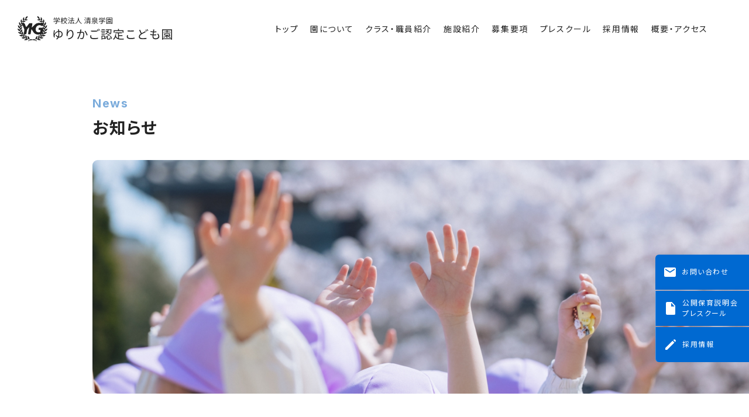

--- FILE ---
content_type: text/html; charset=UTF-8
request_url: https://yurikagoyochien.jp/4046
body_size: 23650
content:
<!doctype html>
<html lang="ja">
<head>
<meta charset="UTF-8">
<meta name="viewport" content="width=device-width, initial-scale=1">
<meta name='robots' content='index, follow, max-image-preview:large, max-snippet:-1, max-video-preview:-1' />
<!-- This site is optimized with the Yoast SEO plugin v25.6 - https://yoast.com/wordpress/plugins/seo/ -->
<title>令和４年度 レオーネ組お泊り会速報！ | 学校法人清泉学園 幼保連携型 ゆりかご認定こども園（ゆりかご幼稚園・ゆりかご保育園）｜宮城県仙台市太白区</title>
<meta name="description" content="宮城県仙台市太白区の英語教育に力を入れた 学校法人清泉学園 幼保連携型 ゆりかご認定こども園（ゆりかご幼稚園・ゆりかご保育園）の公式サイトです。" />
<link rel="canonical" href="https://yurikagoyochien.jp/4046" />
<meta property="og:locale" content="ja_JP" />
<meta property="og:type" content="article" />
<meta property="og:title" content="令和４年度 レオーネ組お泊り会速報！ | 学校法人清泉学園 幼保連携型 ゆりかご認定こども園（ゆりかご幼稚園・ゆりかご保育園）｜宮城県仙台市太白区" />
<meta property="og:description" content="宮城県仙台市太白区の英語教育に力を入れた 学校法人清泉学園 幼保連携型 ゆりかご認定こども園（ゆりかご幼稚園・ゆりかご保育園）の公式サイトです。" />
<meta property="og:url" content="https://yurikagoyochien.jp/4046" />
<meta property="og:site_name" content="学校法人清泉学園 幼保連携型 ゆりかご認定こども園（ゆりかご幼稚園・ゆりかご保育園）｜宮城県仙台市太白区" />
<meta property="article:published_time" content="2022-09-21T16:03:11+00:00" />
<meta property="article:modified_time" content="2022-09-21T16:16:50+00:00" />
<meta property="og:image" content="https://yurikagoyochien.jp/wp-content/uploads/2022/09/DSC_0597-1024x576.jpg" />
<meta name="author" content="スタッフ" />
<meta name="twitter:card" content="summary_large_image" />
<meta name="twitter:label1" content="執筆者" />
<meta name="twitter:data1" content="スタッフ" />
<meta name="twitter:label2" content="推定読み取り時間" />
<meta name="twitter:data2" content="16分" />
<script type="application/ld+json" class="yoast-schema-graph">{"@context":"https://schema.org","@graph":[{"@type":"Article","@id":"https://yurikagoyochien.jp/4046#article","isPartOf":{"@id":"https://yurikagoyochien.jp/4046"},"author":{"name":"スタッフ","@id":"https://yurikagoyochien.jp/#/schema/person/c87ac6afa3964c525b315bcc45efce71"},"headline":"令和４年度 レオーネ組お泊り会速報！","datePublished":"2022-09-21T16:03:11+00:00","dateModified":"2022-09-21T16:16:50+00:00","mainEntityOfPage":{"@id":"https://yurikagoyochien.jp/4046"},"wordCount":7,"commentCount":0,"publisher":{"@id":"https://yurikagoyochien.jp/#organization"},"image":{"@id":"https://yurikagoyochien.jp/4046#primaryimage"},"thumbnailUrl":"https://yurikagoyochien.jp/wp-content/uploads/2022/09/DSC_0597-1024x576.jpg","articleSection":["イベント"],"inLanguage":"ja","potentialAction":[{"@type":"CommentAction","name":"Comment","target":["https://yurikagoyochien.jp/4046#respond"]}]},{"@type":"WebPage","@id":"https://yurikagoyochien.jp/4046","url":"https://yurikagoyochien.jp/4046","name":"令和４年度 レオーネ組お泊り会速報！ | 学校法人清泉学園 幼保連携型 ゆりかご認定こども園（ゆりかご幼稚園・ゆりかご保育園）｜宮城県仙台市太白区","isPartOf":{"@id":"https://yurikagoyochien.jp/#website"},"primaryImageOfPage":{"@id":"https://yurikagoyochien.jp/4046#primaryimage"},"image":{"@id":"https://yurikagoyochien.jp/4046#primaryimage"},"thumbnailUrl":"https://yurikagoyochien.jp/wp-content/uploads/2022/09/DSC_0597-1024x576.jpg","datePublished":"2022-09-21T16:03:11+00:00","dateModified":"2022-09-21T16:16:50+00:00","description":"宮城県仙台市太白区の英語教育に力を入れた 学校法人清泉学園 幼保連携型 ゆりかご認定こども園（ゆりかご幼稚園・ゆりかご保育園）の公式サイトです。","breadcrumb":{"@id":"https://yurikagoyochien.jp/4046#breadcrumb"},"inLanguage":"ja","potentialAction":[{"@type":"ReadAction","target":["https://yurikagoyochien.jp/4046"]}]},{"@type":"ImageObject","inLanguage":"ja","@id":"https://yurikagoyochien.jp/4046#primaryimage","url":"https://yurikagoyochien.jp/wp-content/uploads/2022/09/DSC_0597-1024x576.jpg","contentUrl":"https://yurikagoyochien.jp/wp-content/uploads/2022/09/DSC_0597-1024x576.jpg"},{"@type":"BreadcrumbList","@id":"https://yurikagoyochien.jp/4046#breadcrumb","itemListElement":[{"@type":"ListItem","position":1,"name":"ホーム","item":"https://yurikagoyochien.jp/"},{"@type":"ListItem","position":2,"name":"令和４年度 レオーネ組お泊り会速報！"}]},{"@type":"WebSite","@id":"https://yurikagoyochien.jp/#website","url":"https://yurikagoyochien.jp/","name":"学校法人清泉学園 幼保連携型 ゆりかご認定こども園（ゆりかご幼稚園・ゆりかご保育園）｜宮城県仙台市太白区","description":"宮城県仙台市太白区の学校法人清泉学園 幼保連携型 ゆりかご認定こども園（ゆりかご幼稚園・ゆりかご保育園）の公式サイトです。","publisher":{"@id":"https://yurikagoyochien.jp/#organization"},"potentialAction":[{"@type":"SearchAction","target":{"@type":"EntryPoint","urlTemplate":"https://yurikagoyochien.jp/?s={search_term_string}"},"query-input":{"@type":"PropertyValueSpecification","valueRequired":true,"valueName":"search_term_string"}}],"inLanguage":"ja"},{"@type":"Organization","@id":"https://yurikagoyochien.jp/#organization","name":"学校法人清泉学園 ゆりかご認定こども園","url":"https://yurikagoyochien.jp/","logo":{"@type":"ImageObject","inLanguage":"ja","@id":"https://yurikagoyochien.jp/#/schema/logo/image/","url":"https://yurikagoyochien.jp/wp-content/uploads/2022/08/favicon512.png","contentUrl":"https://yurikagoyochien.jp/wp-content/uploads/2022/08/favicon512.png","width":512,"height":512,"caption":"学校法人清泉学園 ゆりかご認定こども園"},"image":{"@id":"https://yurikagoyochien.jp/#/schema/logo/image/"},"sameAs":["https://www.instagram.com/yurikagoyochien/"]},{"@type":"Person","@id":"https://yurikagoyochien.jp/#/schema/person/c87ac6afa3964c525b315bcc45efce71","name":"スタッフ","image":{"@type":"ImageObject","inLanguage":"ja","@id":"https://yurikagoyochien.jp/#/schema/person/image/","url":"https://secure.gravatar.com/avatar/56da8a7a8b70b0f9b903ee8a86966d24?s=96&d=mm&r=g","contentUrl":"https://secure.gravatar.com/avatar/56da8a7a8b70b0f9b903ee8a86966d24?s=96&d=mm&r=g","caption":"スタッフ"}}]}</script>
<!-- / Yoast SEO plugin. -->
<link rel='dns-prefetch' href='//ajaxzip3.github.io' />
<link rel='dns-prefetch' href='//www.googletagmanager.com' />
<link rel="alternate" type="application/rss+xml" title="学校法人清泉学園 幼保連携型 ゆりかご認定こども園（ゆりかご幼稚園・ゆりかご保育園）｜宮城県仙台市太白区 &raquo; フィード" href="https://yurikagoyochien.jp/feed" />
<link rel="alternate" type="application/rss+xml" title="学校法人清泉学園 幼保連携型 ゆりかご認定こども園（ゆりかご幼稚園・ゆりかご保育園）｜宮城県仙台市太白区 &raquo; コメントフィード" href="https://yurikagoyochien.jp/comments/feed" />
<link rel="alternate" type="application/rss+xml" title="学校法人清泉学園 幼保連携型 ゆりかご認定こども園（ゆりかご幼稚園・ゆりかご保育園）｜宮城県仙台市太白区 &raquo; 令和４年度 レオーネ組お泊り会速報！ のコメントのフィード" href="https://yurikagoyochien.jp/4046/feed" />
<link rel='stylesheet' id='wp-block-library-css' href='https://yurikagoyochien.jp/wp-includes/css/dist/block-library/style.min.css?ver=ccf5a0c1ce043fdbfb5f40b1a055ae84' media='all' />
<style id='classic-theme-styles-inline-css'>
/*! This file is auto-generated */
.wp-block-button__link{color:#fff;background-color:#32373c;border-radius:9999px;box-shadow:none;text-decoration:none;padding:calc(.667em + 2px) calc(1.333em + 2px);font-size:1.125em}.wp-block-file__button{background:#32373c;color:#fff;text-decoration:none}
</style>
<style id='global-styles-inline-css'>
:root{--wp--preset--aspect-ratio--square: 1;--wp--preset--aspect-ratio--4-3: 4/3;--wp--preset--aspect-ratio--3-4: 3/4;--wp--preset--aspect-ratio--3-2: 3/2;--wp--preset--aspect-ratio--2-3: 2/3;--wp--preset--aspect-ratio--16-9: 16/9;--wp--preset--aspect-ratio--9-16: 9/16;--wp--preset--color--black: #000000;--wp--preset--color--cyan-bluish-gray: #abb8c3;--wp--preset--color--white: #ffffff;--wp--preset--color--pale-pink: #f78da7;--wp--preset--color--vivid-red: #cf2e2e;--wp--preset--color--luminous-vivid-orange: #ff6900;--wp--preset--color--luminous-vivid-amber: #fcb900;--wp--preset--color--light-green-cyan: #7bdcb5;--wp--preset--color--vivid-green-cyan: #00d084;--wp--preset--color--pale-cyan-blue: #8ed1fc;--wp--preset--color--vivid-cyan-blue: #0693e3;--wp--preset--color--vivid-purple: #9b51e0;--wp--preset--gradient--vivid-cyan-blue-to-vivid-purple: linear-gradient(135deg,rgba(6,147,227,1) 0%,rgb(155,81,224) 100%);--wp--preset--gradient--light-green-cyan-to-vivid-green-cyan: linear-gradient(135deg,rgb(122,220,180) 0%,rgb(0,208,130) 100%);--wp--preset--gradient--luminous-vivid-amber-to-luminous-vivid-orange: linear-gradient(135deg,rgba(252,185,0,1) 0%,rgba(255,105,0,1) 100%);--wp--preset--gradient--luminous-vivid-orange-to-vivid-red: linear-gradient(135deg,rgba(255,105,0,1) 0%,rgb(207,46,46) 100%);--wp--preset--gradient--very-light-gray-to-cyan-bluish-gray: linear-gradient(135deg,rgb(238,238,238) 0%,rgb(169,184,195) 100%);--wp--preset--gradient--cool-to-warm-spectrum: linear-gradient(135deg,rgb(74,234,220) 0%,rgb(151,120,209) 20%,rgb(207,42,186) 40%,rgb(238,44,130) 60%,rgb(251,105,98) 80%,rgb(254,248,76) 100%);--wp--preset--gradient--blush-light-purple: linear-gradient(135deg,rgb(255,206,236) 0%,rgb(152,150,240) 100%);--wp--preset--gradient--blush-bordeaux: linear-gradient(135deg,rgb(254,205,165) 0%,rgb(254,45,45) 50%,rgb(107,0,62) 100%);--wp--preset--gradient--luminous-dusk: linear-gradient(135deg,rgb(255,203,112) 0%,rgb(199,81,192) 50%,rgb(65,88,208) 100%);--wp--preset--gradient--pale-ocean: linear-gradient(135deg,rgb(255,245,203) 0%,rgb(182,227,212) 50%,rgb(51,167,181) 100%);--wp--preset--gradient--electric-grass: linear-gradient(135deg,rgb(202,248,128) 0%,rgb(113,206,126) 100%);--wp--preset--gradient--midnight: linear-gradient(135deg,rgb(2,3,129) 0%,rgb(40,116,252) 100%);--wp--preset--font-size--small: 13px;--wp--preset--font-size--medium: 20px;--wp--preset--font-size--large: 36px;--wp--preset--font-size--x-large: 42px;--wp--preset--spacing--20: 0.44rem;--wp--preset--spacing--30: 0.67rem;--wp--preset--spacing--40: 1rem;--wp--preset--spacing--50: 1.5rem;--wp--preset--spacing--60: 2.25rem;--wp--preset--spacing--70: 3.38rem;--wp--preset--spacing--80: 5.06rem;--wp--preset--shadow--natural: 6px 6px 9px rgba(0, 0, 0, 0.2);--wp--preset--shadow--deep: 12px 12px 50px rgba(0, 0, 0, 0.4);--wp--preset--shadow--sharp: 6px 6px 0px rgba(0, 0, 0, 0.2);--wp--preset--shadow--outlined: 6px 6px 0px -3px rgba(255, 255, 255, 1), 6px 6px rgba(0, 0, 0, 1);--wp--preset--shadow--crisp: 6px 6px 0px rgba(0, 0, 0, 1);}:where(.is-layout-flex){gap: 0.5em;}:where(.is-layout-grid){gap: 0.5em;}body .is-layout-flex{display: flex;}.is-layout-flex{flex-wrap: wrap;align-items: center;}.is-layout-flex > :is(*, div){margin: 0;}body .is-layout-grid{display: grid;}.is-layout-grid > :is(*, div){margin: 0;}:where(.wp-block-columns.is-layout-flex){gap: 2em;}:where(.wp-block-columns.is-layout-grid){gap: 2em;}:where(.wp-block-post-template.is-layout-flex){gap: 1.25em;}:where(.wp-block-post-template.is-layout-grid){gap: 1.25em;}.has-black-color{color: var(--wp--preset--color--black) !important;}.has-cyan-bluish-gray-color{color: var(--wp--preset--color--cyan-bluish-gray) !important;}.has-white-color{color: var(--wp--preset--color--white) !important;}.has-pale-pink-color{color: var(--wp--preset--color--pale-pink) !important;}.has-vivid-red-color{color: var(--wp--preset--color--vivid-red) !important;}.has-luminous-vivid-orange-color{color: var(--wp--preset--color--luminous-vivid-orange) !important;}.has-luminous-vivid-amber-color{color: var(--wp--preset--color--luminous-vivid-amber) !important;}.has-light-green-cyan-color{color: var(--wp--preset--color--light-green-cyan) !important;}.has-vivid-green-cyan-color{color: var(--wp--preset--color--vivid-green-cyan) !important;}.has-pale-cyan-blue-color{color: var(--wp--preset--color--pale-cyan-blue) !important;}.has-vivid-cyan-blue-color{color: var(--wp--preset--color--vivid-cyan-blue) !important;}.has-vivid-purple-color{color: var(--wp--preset--color--vivid-purple) !important;}.has-black-background-color{background-color: var(--wp--preset--color--black) !important;}.has-cyan-bluish-gray-background-color{background-color: var(--wp--preset--color--cyan-bluish-gray) !important;}.has-white-background-color{background-color: var(--wp--preset--color--white) !important;}.has-pale-pink-background-color{background-color: var(--wp--preset--color--pale-pink) !important;}.has-vivid-red-background-color{background-color: var(--wp--preset--color--vivid-red) !important;}.has-luminous-vivid-orange-background-color{background-color: var(--wp--preset--color--luminous-vivid-orange) !important;}.has-luminous-vivid-amber-background-color{background-color: var(--wp--preset--color--luminous-vivid-amber) !important;}.has-light-green-cyan-background-color{background-color: var(--wp--preset--color--light-green-cyan) !important;}.has-vivid-green-cyan-background-color{background-color: var(--wp--preset--color--vivid-green-cyan) !important;}.has-pale-cyan-blue-background-color{background-color: var(--wp--preset--color--pale-cyan-blue) !important;}.has-vivid-cyan-blue-background-color{background-color: var(--wp--preset--color--vivid-cyan-blue) !important;}.has-vivid-purple-background-color{background-color: var(--wp--preset--color--vivid-purple) !important;}.has-black-border-color{border-color: var(--wp--preset--color--black) !important;}.has-cyan-bluish-gray-border-color{border-color: var(--wp--preset--color--cyan-bluish-gray) !important;}.has-white-border-color{border-color: var(--wp--preset--color--white) !important;}.has-pale-pink-border-color{border-color: var(--wp--preset--color--pale-pink) !important;}.has-vivid-red-border-color{border-color: var(--wp--preset--color--vivid-red) !important;}.has-luminous-vivid-orange-border-color{border-color: var(--wp--preset--color--luminous-vivid-orange) !important;}.has-luminous-vivid-amber-border-color{border-color: var(--wp--preset--color--luminous-vivid-amber) !important;}.has-light-green-cyan-border-color{border-color: var(--wp--preset--color--light-green-cyan) !important;}.has-vivid-green-cyan-border-color{border-color: var(--wp--preset--color--vivid-green-cyan) !important;}.has-pale-cyan-blue-border-color{border-color: var(--wp--preset--color--pale-cyan-blue) !important;}.has-vivid-cyan-blue-border-color{border-color: var(--wp--preset--color--vivid-cyan-blue) !important;}.has-vivid-purple-border-color{border-color: var(--wp--preset--color--vivid-purple) !important;}.has-vivid-cyan-blue-to-vivid-purple-gradient-background{background: var(--wp--preset--gradient--vivid-cyan-blue-to-vivid-purple) !important;}.has-light-green-cyan-to-vivid-green-cyan-gradient-background{background: var(--wp--preset--gradient--light-green-cyan-to-vivid-green-cyan) !important;}.has-luminous-vivid-amber-to-luminous-vivid-orange-gradient-background{background: var(--wp--preset--gradient--luminous-vivid-amber-to-luminous-vivid-orange) !important;}.has-luminous-vivid-orange-to-vivid-red-gradient-background{background: var(--wp--preset--gradient--luminous-vivid-orange-to-vivid-red) !important;}.has-very-light-gray-to-cyan-bluish-gray-gradient-background{background: var(--wp--preset--gradient--very-light-gray-to-cyan-bluish-gray) !important;}.has-cool-to-warm-spectrum-gradient-background{background: var(--wp--preset--gradient--cool-to-warm-spectrum) !important;}.has-blush-light-purple-gradient-background{background: var(--wp--preset--gradient--blush-light-purple) !important;}.has-blush-bordeaux-gradient-background{background: var(--wp--preset--gradient--blush-bordeaux) !important;}.has-luminous-dusk-gradient-background{background: var(--wp--preset--gradient--luminous-dusk) !important;}.has-pale-ocean-gradient-background{background: var(--wp--preset--gradient--pale-ocean) !important;}.has-electric-grass-gradient-background{background: var(--wp--preset--gradient--electric-grass) !important;}.has-midnight-gradient-background{background: var(--wp--preset--gradient--midnight) !important;}.has-small-font-size{font-size: var(--wp--preset--font-size--small) !important;}.has-medium-font-size{font-size: var(--wp--preset--font-size--medium) !important;}.has-large-font-size{font-size: var(--wp--preset--font-size--large) !important;}.has-x-large-font-size{font-size: var(--wp--preset--font-size--x-large) !important;}
:where(.wp-block-post-template.is-layout-flex){gap: 1.25em;}:where(.wp-block-post-template.is-layout-grid){gap: 1.25em;}
:where(.wp-block-columns.is-layout-flex){gap: 2em;}:where(.wp-block-columns.is-layout-grid){gap: 2em;}
:root :where(.wp-block-pullquote){font-size: 1.5em;line-height: 1.6;}
</style>
<link rel='stylesheet' id='contact-form-7-css' href='https://yurikagoyochien.jp/wp-content/plugins/contact-form-7/includes/css/styles.css?ver=6.0.6' media='all' />
<link rel='stylesheet' id='parent-style-css' href='https://yurikagoyochien.jp/wp-content/themes/yurikago/style.css?ver=ccf5a0c1ce043fdbfb5f40b1a055ae84' media='all' />
<link rel='stylesheet' id='yurikago-style-css' href='https://yurikagoyochien.jp/wp-content/themes/jazy100web21579/style.css?ver=1.0.0' media='all' />
<script src="https://ajaxzip3.github.io/ajaxzip3.js?ver=ccf5a0c1ce043fdbfb5f40b1a055ae84" id="ajaxzip3-js"></script>
<script src="https://yurikagoyochien.jp/wp-content/themes/jazy100web21579/assets/js/autozip.js?ver=ccf5a0c1ce043fdbfb5f40b1a055ae84" id="autozip-js"></script>
<!-- Site Kit によって追加された Google タグ（gtag.js）スニペット -->
<!-- Google アナリティクス スニペット (Site Kit が追加) -->
<script src="https://www.googletagmanager.com/gtag/js?id=GT-PL3VWK" id="google_gtagjs-js" async></script>
<script id="google_gtagjs-js-after">
window.dataLayer = window.dataLayer || [];function gtag(){dataLayer.push(arguments);}
gtag("set","linker",{"domains":["yurikagoyochien.jp"]});
gtag("js", new Date());
gtag("set", "developer_id.dZTNiMT", true);
gtag("config", "GT-PL3VWK");
</script>
<!-- Site Kit によって追加された終了 Google タグ（gtag.js）スニペット -->
<link rel="https://api.w.org/" href="https://yurikagoyochien.jp/wp-json/" /><link rel="alternate" title="JSON" type="application/json" href="https://yurikagoyochien.jp/wp-json/wp/v2/posts/4046" /><link rel="EditURI" type="application/rsd+xml" title="RSD" href="https://yurikagoyochien.jp/xmlrpc.php?rsd" />
<link rel='shortlink' href='https://yurikagoyochien.jp/?p=4046' />
<link rel="alternate" title="oEmbed (JSON)" type="application/json+oembed" href="https://yurikagoyochien.jp/wp-json/oembed/1.0/embed?url=https%3A%2F%2Fyurikagoyochien.jp%2F4046" />
<link rel="alternate" title="oEmbed (XML)" type="text/xml+oembed" href="https://yurikagoyochien.jp/wp-json/oembed/1.0/embed?url=https%3A%2F%2Fyurikagoyochien.jp%2F4046&#038;format=xml" />
<meta name="generator" content="Site Kit by Google 1.136.0" /><link rel="pingback" href="https://yurikagoyochien.jp/xmlrpc.php"><noscript><style>.lazyload[data-src]{display:none !important;}</style></noscript><style>.lazyload{background-image:none !important;}.lazyload:before{background-image:none !important;}</style>
<!-- font -->
<link rel="preconnect" href="https://fonts.gstatic.com" crossorigin />
<link rel="preload" as="style"
href="https://fonts.googleapis.com/css2?family=Inter:wght@400;700&family=Noto+Sans+JP:wght@400;700&display=swap" />
<link rel="stylesheet"
href="https://fonts.googleapis.com/css2?family=Inter:wght@400;700&family=Noto+Sans+JP:wght@400;700&display=swap"
media="print" onload="this.media='all'" />
<!-- slick -->
<!-- <link rel="stylesheet" href="https://yurikagoyochien.jp/wp-content/themes/yurikago/assets/css/slick.css" />
<link rel="stylesheet" href="https://yurikagoyochien.jp/wp-content/themes/yurikago/assets/css/slick-theme.css" /> -->
<!-- animate -->
<link rel="stylesheet" href="//cdnjs.cloudflare.com/ajax/libs/animate.css/4.1.1/animate.min.css" />
<!-- css -->
<link rel="stylesheet" href="https://yurikagoyochien.jp/wp-content/themes/yurikago/assets/css/main.min.css?240126005" />
<script src="https://yurikagoyochien.jp/wp-content/themes/yurikago/assets/js/loading.js"></script>
</head>
<body class="el_lowerPage">
<a id="js_totop" class="bl_totop" href="#"></a>
<div class="bl_fixedCv">
<a class="bl_fixedCv_btn" href="/contact/">
<span class="bl_fixedCv_btn_icon"><img
src="[data-uri]" alt="" data-src="https://yurikagoyochien.jp/wp-content/themes/yurikago/assets/img/common/icon_mail.svg" decoding="async" class="lazyload" /><noscript><img
src="https://yurikagoyochien.jp/wp-content/themes/yurikago/assets/img/common/icon_mail.svg" alt="" data-eio="l" /></noscript></span>
<span class="bl_fixedCv_btn_txt">お問い合わせ</span>
</a>
<a class="bl_fixedCv_btn" href="/reserve_list/">
<span class="bl_fixedCv_btn_icon"><img
src="[data-uri]" alt="" data-src="https://yurikagoyochien.jp/wp-content/themes/yurikago/assets/img/common/icon_file.svg" decoding="async" class="lazyload" /><noscript><img
src="https://yurikagoyochien.jp/wp-content/themes/yurikago/assets/img/common/icon_file.svg" alt="" data-eio="l" /></noscript></span>
<span class="bl_fixedCv_btn_txt"><span class="el_smNone">公開</span>保育説明会<br />プレスクール</span>
</a>
<a class="bl_fixedCv_btn" href="/recruit/">
<span class="bl_fixedCv_btn_icon"><img
src="[data-uri]" alt="" data-src="https://yurikagoyochien.jp/wp-content/themes/yurikago/assets/img/common/icon_pen.svg" decoding="async" class="lazyload" /><noscript><img
src="https://yurikagoyochien.jp/wp-content/themes/yurikago/assets/img/common/icon_pen.svg" alt="" data-eio="l" /></noscript></span>
<span class="bl_fixedCv_btn_txt">採用情報</span>
</a>
</div>
<div class="bl_allWrap">
<header class="bl_hdr">
<div class="bl_hdr_inner">
<a href="/" class="bl_hdr_inner_logo">
<svg class="bl_hdr_inner_logo_img js_hdr_inner_logo_img" xmlns="http://www.w3.org/2000/svg" width="128"
height="20.708" viewBox="0 0 128 20.708">
<g>
<title>学校法人清泉学園 ゆりかご認定こども園</title>
<desc>学校法人清泉学園 幼保連携型 ゆりかご認定こども園（ゆりかご幼稚園・ゆりかご保育園）のロゴ</desc>
<path id="logo_yurikago"
d="M15.568,20.643a16.79,16.79,0,0,0-1.83-.561c-.459-.115-.918-.217-1.382-.311-.464.094-.923.2-1.382.311a16.856,16.856,0,0,0-1.83.561c-.6.222-.767-.184-.15-.408a17.7,17.7,0,0,1,1.879-.563l.426-.1c-.451-.079-.9-.153-1.351-.225-.321-.051-.638-.092-.967-.155-.138-.028-.275-.059-.415-.095a2.693,2.693,0,0,1-1.944.9H6.591a2.5,2.5,0,0,1-.989-.2l-.122-.059.094-.1a3.086,3.086,0,0,1,1.762-.964,8.85,8.85,0,0,1-.991-.507,2.832,2.832,0,0,1-1.479.438,2.471,2.471,0,0,1-.627-.079,2.509,2.509,0,0,1-.931-.448L3.214,18l.1-.066a3.06,3.06,0,0,1,2.019-.464,8.964,8.964,0,0,1-.866-.785,3.073,3.073,0,0,1-.9.14A2.542,2.542,0,0,1,2.316,16.5a2.489,2.489,0,0,1-.779-.673l-.062-.089.106-.031a3.011,3.011,0,0,1,2.134.1c-.109-.143-.214-.288-.315-.438-.13-.194-.256-.393-.37-.6-.043,0-.089,0-.13,0a2.642,2.642,0,0,1-1.911-.734A2.417,2.417,0,0,1,.413,13.2L.38,13.109l.1,0a3.011,3.011,0,0,1,2.06.675,8.71,8.71,0,0,1-.423-1.221A2.606,2.606,0,0,1,.008,10.369L0,10.287l.081.021A2.979,2.979,0,0,1,1.894,11.5,8.708,8.708,0,0,1,1.8,10.183,2.6,2.6,0,0,1,.349,7.532l.011-.066L.421,7.5A2.98,2.98,0,0,1,1.87,9.143,9.493,9.493,0,0,1,2.123,7.83a.184.184,0,0,0,.008-.021,2.591,2.591,0,0,1-.722-2.926l.023-.048.04.039a2.932,2.932,0,0,1,.974,1.993A8.9,8.9,0,0,1,3.061,5.61,2.581,2.581,0,0,1,3.12,2.6l.024-.031.023.036A2.93,2.93,0,0,1,3.58,4.822c.116-.156.235-.308.357-.454.189-.224.385-.438.595-.642A2.567,2.567,0,0,1,5.36.843L5.383.829l.008.025A2.912,2.912,0,0,1,5.212,3.1a.179.179,0,0,1-.018.03,9.237,9.237,0,0,1,1.238-.843,2,2,0,0,1,.9-1.833A3.171,3.171,0,0,1,8.389,0L8.4,0l0,.013A2.46,2.46,0,0,1,7.39,2.052a2.341,2.341,0,0,1-.485.255q-.229.119-.451.252A2.538,2.538,0,0,1,8.4,3.01l.021.013L8.4,3.041a1.976,1.976,0,0,1-1.371.489,3.2,3.2,0,0,1-1.448-.382,9.347,9.347,0,0,0-1.088.986,2.485,2.485,0,0,1,2.2.025l.032.013L6.7,4.2a2.1,2.1,0,0,1-1.732.762A3.616,3.616,0,0,1,3.933,4.8,8.888,8.888,0,0,0,3.17,5.975a2.514,2.514,0,0,1,2.1-.515l.046,0L5.3,5.511a1.348,1.348,0,0,1-.178.321h.01a.978.978,0,0,1,.913.632l.787,2.09a.451.451,0,0,0,.782.114L9.472,6.219a.971.971,0,0,1,.776-.388h1.57a.482.482,0,0,1,.475.566l-.5,2.786a.158.158,0,0,0,.271.138l2.158-2.248a4.587,4.587,0,0,1,2.924-1.417c.443-.041.852-.072,1.058-.072a5.826,5.826,0,0,1,1.313.143,1.774,1.774,0,0,1-.109-.217l-.016-.046.049,0a2.507,2.507,0,0,1,2.1.515A8.967,8.967,0,0,0,20.78,4.8a3.618,3.618,0,0,1-1.037.165A2.108,2.108,0,0,1,18.01,4.2l-.018-.031.033-.013a2.476,2.476,0,0,1,2.191-.025,9.24,9.24,0,0,0-1.085-.986,3.2,3.2,0,0,1-1.448.382,2,2,0,0,1-1.374-.489l-.015-.018.018-.013a2.547,2.547,0,0,1,1.947-.451q-.223-.134-.451-.252a2.256,2.256,0,0,1-.486-.255A2.469,2.469,0,0,1,16.313.013V0l.013,0a3.2,3.2,0,0,1,1.053.454,1.987,1.987,0,0,1,.9,1.833,8.719,8.719,0,0,1,1.246.851,2.9,2.9,0,0,1-.2-2.287l.008-.025.021.015a2.578,2.578,0,0,1,.829,2.883c.206.2.405.418.591.642.127.148.248.3.365.461a2.911,2.911,0,0,1,.407-2.223l.021-.036.028.031a2.585,2.585,0,0,1,.056,3.007,8.941,8.941,0,0,1,.62,1.264,2.936,2.936,0,0,1,.971-2l.038-.039.023.048a2.591,2.591,0,0,1-.719,2.929.062.062,0,0,1,0,.018,9.088,9.088,0,0,1,.255,1.323A2.965,2.965,0,0,1,24.293,7.5l.061-.034.011.066a2.6,2.6,0,0,1-1.456,2.651,8.809,8.809,0,0,1-.091,1.323,2.958,2.958,0,0,1,1.814-1.2l.079-.021,0,.082A2.613,2.613,0,0,1,22.6,12.561a9.549,9.549,0,0,1-.428,1.231,2.988,2.988,0,0,1,2.062-.685l.1,0-.03.089a2.613,2.613,0,0,1-2.488,1.583c-.044,0-.086,0-.13,0-.117.2-.239.4-.372.6-.1.153-.209.3-.321.446a3,3,0,0,1,2.142-.112l.106.031-.064.089a2.591,2.591,0,0,1-2.038,1,3.033,3.033,0,0,1-.893-.14,8.706,8.706,0,0,1-.874.79,3.028,3.028,0,0,1,2.024.459L21.5,18l-.094.079a2.641,2.641,0,0,1-1.568.525,2.807,2.807,0,0,1-1.468-.436,9,9,0,0,1-1,.513,3.03,3.03,0,0,1,1.769.958l.095.1-.122.059a2.55,2.55,0,0,1-.989.191,2.673,2.673,0,0,1-1.978-.893c-.138.036-.275.066-.413.095-.332.063-.648.1-.966.155q-.677.107-1.352.225l.423.1a17.484,17.484,0,0,1,1.882.563c.49.179.483.473.157.473A.906.906,0,0,1,15.568,20.643ZM8.291,16.524a2.45,2.45,0,0,1,1.583,2.411c.046.007.089.015.132.02.786.12,1.57.245,2.351.4.78-.151,1.565-.275,2.348-.4.046-.005.089-.013.135-.02a2.894,2.894,0,0,1,.806-1.945,1.861,1.861,0,0,1,.777-.466l.127-.031.006.132a2.545,2.545,0,0,1-.813,2.167,8.115,8.115,0,0,0,.831-.217c.174-.057.345-.12.512-.187a2.92,2.92,0,0,1,.37-2.1,1.86,1.86,0,0,1,.655-.617l.109-.051.03.115a2.545,2.545,0,0,1-.318,2.258c.12-.066.242-.135.359-.207a8.955,8.955,0,0,0,.806-.555,2.886,2.886,0,0,1-.112-2.111l.023-.059a.21.21,0,0,1-.041.01,7.354,7.354,0,0,1-1.812.222c-.125,0-.316-.01-.542-.025a4.58,4.58,0,0,1-3.584-2.174l-1.288-2.034a.159.159,0,0,0-.29.059l-.612,3.52a.488.488,0,0,1-.483.408H9.229a.49.49,0,0,1-.482-.576l.862-4.876a.162.162,0,0,0-.283-.132l-1.018,1.2a2.255,2.255,0,0,0-.5,1.065l-.525,2.914a.488.488,0,0,1-.481.4H5.694a2.834,2.834,0,0,1-.079,2.185,9.226,9.226,0,0,0,.8.555c.12.072.24.141.362.207a2.536,2.536,0,0,1-.318-2.258l.03-.115.107.051A2.453,2.453,0,0,1,7.629,18.39c.168.066.339.13.512.187a8.05,8.05,0,0,0,.831.217,2.54,2.54,0,0,1-.813-2.167l0-.132ZM19.8,14.816a2.416,2.416,0,0,1,.049,1.759,9.121,9.121,0,0,0,.885-.992,3.439,3.439,0,0,1-.47-.961C20.115,14.691,19.962,14.755,19.8,14.816ZM4.231,12.739a2.423,2.423,0,0,1-.253,2.844,9.216,9.216,0,0,0,.884.992A2.544,2.544,0,0,1,5.1,14.4l.05-.094.028.022.443-2.518A2.24,2.24,0,0,0,5.459,10.5L4.164,7.578A2.638,2.638,0,0,1,2.182,9.048a8.972,8.972,0,0,0-.068,1.285A2.552,2.552,0,0,1,3.649,8.916l.066-.026.013.069a2.4,2.4,0,0,1-1.534,2.4c.016.107.03.216.049.324a8.228,8.228,0,0,0,.231.963,2.553,2.553,0,0,1,1.2-1.769l.068-.045.036.076a2.415,2.415,0,0,1-.964,2.681,8.924,8.924,0,0,0,.574,1.122,2.572,2.572,0,0,1,.721-1.978l.063-.072Zm16.577.254a2.456,2.456,0,0,1,.517,1.721A8.784,8.784,0,0,0,21.9,13.59a3.142,3.142,0,0,1-.958-1.361Zm-3.9-5.222a3.112,3.112,0,0,0-1,.775,3.669,3.669,0,0,0-.666,1.131A3.833,3.833,0,0,0,15,11.039a2.77,2.77,0,0,0,.155.943,2.035,2.035,0,0,0,.47.755,2.139,2.139,0,0,0,.767.494,2.875,2.875,0,0,0,1.043.176,5.474,5.474,0,0,0,.721-.071,2.32,2.32,0,0,0,.619-.2l.235-1.366a.312.312,0,0,0-.307-.367h-.849a.481.481,0,0,1-.475-.565l.15-.821a.479.479,0,0,1,.475-.395h3.011a1.735,1.735,0,0,1-.039-.661L21,8.89l.063.026a2.564,2.564,0,0,1,1.54,1.417,9.117,9.117,0,0,0-.069-1.285,2.839,2.839,0,0,1-1.786-1.1A1.5,1.5,0,0,1,20.65,7.8l-.258.232a.511.511,0,0,1-.686-.005,2.382,2.382,0,0,0-.4-.285,2.3,2.3,0,0,0-1.137-.252A2.78,2.78,0,0,0,16.912,7.771Zm4.248,3.2a2.492,2.492,0,0,1,1.078,1.68,9.085,9.085,0,0,0,.229-.963c.021-.107.035-.217.051-.324a3.158,3.158,0,0,1-1.233-1.109Zm.429-4.02-.342.311a2.3,2.3,0,0,1,1.105.828c-.015-.061-.03-.125-.045-.183a8.409,8.409,0,0,0-.37-1.1l-.133,0c-.119,0-.231-.005-.339-.016C21.507,6.849,21.55,6.9,21.589,6.951ZM2.406,7.907c-.018.058-.033.122-.049.183a2.435,2.435,0,0,1,1.6-.966l-.184-.413a3.644,3.644,0,0,1-.869.1l-.133,0A8.262,8.262,0,0,0,2.406,7.907ZM79.126,19.09a5.7,5.7,0,0,0,1.843-4.011l.749.069a12.434,12.434,0,0,1-.237,1.31,2.962,2.962,0,0,0,1.815,1.9V14.23H80.849v-.69h5.709v.69H84.045v1.637h2.918v.68H84.045v2.011a8.926,8.926,0,0,0,1.6.12c.356,0,2.052,0,2.526-.01a2.153,2.153,0,0,0-.278.739H85.6c-2.042,0-3.51-.354-4.407-2.021a5.409,5.409,0,0,1-1.471,2.2A3.816,3.816,0,0,0,79.126,19.09Zm48.152.444v-.413h-6.765v.413h-.7V10.968H128v8.566Zm-6.765-1.073h6.765V11.638h-6.765Zm-45.5.994c-.729,0-.908-.2-.908-.925V16.162h.681V18.53c0,.245.041.286.326.286h.917c.256,0,.3-.138.335-1.124a1.773,1.773,0,0,0,.611.286c-.069,1.182-.245,1.478-.866,1.478Zm-5.483-.028v-3.3h2.8v2.85H70.151v.454Zm.622-1.045H71.7V16.726h-1.55Zm-38.235.543a3.265,3.265,0,0,0,1.361-1.372,2.989,2.989,0,0,1-1.608-1.509l.464-.553a2.494,2.494,0,0,0,1.43,1.392,7.394,7.394,0,0,0,.306-2.317c0-.532-.03-1.055-.061-1.519a4.041,4.041,0,0,0-3.066,3.018,2.076,2.076,0,0,0-.068.6,6.223,6.223,0,0,0,.13.915l-.69.109a9.928,9.928,0,0,1-.316-2.523,27.505,27.505,0,0,1,.257-2.987,3.972,3.972,0,0,0,.011-.457l.846.069c-.038.14-.089.3-.127.464a13.766,13.766,0,0,0-.268,2.842,4.349,4.349,0,0,1,3.224-2.723,7.466,7.466,0,0,0-.127-.759,3.427,3.427,0,0,0-.158-.6l.82-.021c.069.306.135.77.2,1.313a2.634,2.634,0,0,1,2.9,2.612,2.706,2.706,0,0,1-3,2.839c-.11,0-.217-.01-.326-.021a3.879,3.879,0,0,1-1.4,1.619Zm2.691-4.359a9.147,9.147,0,0,1-.285,2.445h.049a2,2,0,0,0,2.237-2.062,1.9,1.9,0,0,0-2.069-1.96C34.577,13.491,34.607,14.034,34.607,14.566Zm7.109,3.953c2.12-.326,3.774-1.172,3.774-3.629,0-1.538-.512-2.641-1.547-2.641-1.213,0-2.337,1.764-2.454,3.045a4.114,4.114,0,0,0,.02,1.193l-.77.059a12.032,12.032,0,0,1-.1-1.547,25.422,25.422,0,0,1,.3-3.156c.039-.306.069-.6.077-.838l.869.031a17.836,17.836,0,0,0-.454,2.712,3.264,3.264,0,0,1,2.641-2.22c1.3,0,2.241,1.3,2.241,3.352,0,2.712-1.708,3.9-4.132,4.351Zm70.12-1.508c0-.266.031-.661.08-1.124a9.551,9.551,0,0,1-2.032-.355l.041-.749a8.072,8.072,0,0,0,2.06.393c.069-.571.147-1.183.22-1.754a13.242,13.242,0,0,1-2.083-.336l.041-.729a8.762,8.762,0,0,0,2.128.354c.052-.392.09-.749.109-1.014a4.046,4.046,0,0,0,.011-.681l.887.048a5.319,5.319,0,0,0-.127.681c-.031.247-.079.591-.13,1a15,15,0,0,0,1.973-.118l-.021.739a19.665,19.665,0,0,1-1.98.1h-.068c-.08.571-.15,1.18-.22,1.743h.188a16.228,16.228,0,0,0,2.031-.117l-.02.749a17.667,17.667,0,0,1-1.912.087h-.356c-.038.388-.057.731-.057.966,0,.928.53,1.519,1.644,1.519,1.481,0,2.427-.629,2.427-1.646a2.677,2.677,0,0,0-1.075-1.991l.88-.178a3.233,3.233,0,0,1,1,2.258c0,1.45-1.311,2.337-3.235,2.337C112.913,19.19,111.837,18.609,111.837,17.011Zm-11.326.117a3.208,3.208,0,0,1,1.685-2.543c-.443-.8-.956-1.942-1.409-2.987l.78-.324a20.867,20.867,0,0,0,1.3,2.888c.858-.523,1.745-.946,2.277-1.242a4.775,4.775,0,0,0,.692-.464l.392.719c-.217.137-.451.267-.739.415a28.759,28.759,0,0,0-2.7,1.479c-.905.6-1.448,1.231-1.448,1.973,0,.808.768,1.31,2.307,1.31a14.486,14.486,0,0,0,3.125-.333l-.008.887a19.194,19.194,0,0,1-3.089.237C101.852,19.142,100.511,18.588,100.511,17.128Zm-40.317.079a5.586,5.586,0,0,1,.206-1.361l.8.079a3.709,3.709,0,0,0-.2,1.106c0,.739.75,1.251,2.31,1.251a12.676,12.676,0,0,0,3.341-.375l.011.838a13.813,13.813,0,0,1-3.334.344C61.348,19.09,60.193,18.431,60.193,17.207Zm-10.667,1.5a15.286,15.286,0,0,0,2.05-4.84c-.5.048-.978.1-1.232.127-.226.031-.621.079-.879.12l-.076-.859a8.4,8.4,0,0,0,.866,0c.324-.01.9-.059,1.488-.107a11.532,11.532,0,0,0,.248-2.121l.917.1c-.041.178-.081.387-.119.573-.049.285-.138.858-.247,1.379.453-.028.858-.059,1.1-.059.866,0,1.588.336,1.588,1.657a9.355,9.355,0,0,1-.573,3.52,1.375,1.375,0,0,1-1.431.819,5.825,5.825,0,0,1-1.142-.148l-.13-.829a4.759,4.759,0,0,0,1.193.219.827.827,0,0,0,.858-.5,8.386,8.386,0,0,0,.453-2.987c0-.887-.405-1.045-1.026-1.045-.235,0-.619.031-1.045.069a19.593,19.593,0,0,1-2.05,5.246ZM72.4,18.658a3.969,3.969,0,0,0,.779-2.159l.592.148A4.184,4.184,0,0,1,72.932,19ZM90.542,17.11a6.274,6.274,0,0,1,.2-1.371l.811.079a3.8,3.8,0,0,0-.2,1.114c0,.729.749,1.241,2.306,1.241A12.737,12.737,0,0,0,97,17.8l.008.849a14.413,14.413,0,0,1-3.332.336C91.7,18.984,90.542,18.331,90.542,17.11ZM76.56,16.557l.594-.237a6.772,6.772,0,0,1,1.114,2.348l-.644.266A7.207,7.207,0,0,0,76.56,16.557Zm46.855,1.616V16.715a10.718,10.718,0,0,1-2.17,1.134,3.085,3.085,0,0,0-.426-.492,8.317,8.317,0,0,0,2.6-1.312H121.63V14.378h4.575v1.468l.472.288a8.622,8.622,0,0,1-1.23.838,6.459,6.459,0,0,0,1.558.64,2.244,2.244,0,0,0-.406.481,6.366,6.366,0,0,1-2.523-1.526v1.605Zm1.625-1.458c.306-.207.65-.454.929-.67h-1.687A4.3,4.3,0,0,0,125.04,16.715Zm-2.8-1.124h3.311v-.78h-3.311Zm-47.959-.316.423-.433a6.869,6.869,0,0,1,1.756,1.282l-.453.481A7.643,7.643,0,0,0,74.283,15.275Zm-18.744-2.8.729-.316a17.1,17.1,0,0,1,1.786,3.489l-.771.365A11.694,11.694,0,0,0,55.539,12.477Zm14,2.918V14.8h2.781v.591Zm3.106-.67a3.356,3.356,0,0,0,1.637-1.57A12.366,12.366,0,0,0,73,12.624l.364-.514c.365.12.76.288,1.155.453a6.628,6.628,0,0,0,.226-.976H73.09v-.629h4.7s0,.217-.011.306c-.086,2.316-.187,3.175-.433,3.461a.7.7,0,0,1-.582.283A8.337,8.337,0,0,1,75.613,15a1.627,1.627,0,0,0-.186-.661c.443.039.856.039,1.015.039s.255-.01.315-.1c.166-.175.257-.867.337-2.691H75.428a8.019,8.019,0,0,1-.306,1.272,10.715,10.715,0,0,1,1.134.652l-.367.571a9.916,9.916,0,0,0-1.014-.63,3.888,3.888,0,0,1-1.795,1.785A2.338,2.338,0,0,0,72.646,14.725Zm-3.106-.642V13.5h2.781v.582ZM121,13.924v-.472h2.544v-.622h-1.97v-.454h1.97v-.553h.662v.553h2.061v.454H124.2v.622h2.582v.472ZM87.022,13.8v-1.44H80.309V13.8h-.722V11.666h3.7V10.544h.76v1.122h3.727V13.8ZM60.795,12.79v-.808a21.687,21.687,0,0,0,2.584.128c.936,0,1.933-.069,2.631-.138v.81c-.66.049-1.726.118-2.631.118C62.4,12.9,61.574,12.859,60.795,12.79Zm30.349-.107v-.808A22.178,22.178,0,0,0,93.726,12c.938,0,1.932-.069,2.633-.138v.808c-.66.048-1.735.117-2.633.117C92.75,12.79,91.924,12.752,91.144,12.683Zm-22.037.089v-.6H72.6v.6Zm36.787-1.4.532-.227a14.767,14.767,0,0,1,.809,1.361l-.532.237A10.1,10.1,0,0,0,105.894,11.37ZM65.786,11.1l.529-.217a14.026,14.026,0,0,1,.811,1.351l-.532.247A10.407,10.407,0,0,0,65.786,11.1Zm41.2-.117.522-.229a12.239,12.239,0,0,1,.828,1.341l-.532.247A8.217,8.217,0,0,0,106.987,10.978ZM66.879,10.7l.522-.227a14.623,14.623,0,0,1,.838,1.351l-.542.237A9.06,9.06,0,0,0,66.879,10.7Zm2.712.77v-.591h2.7v.591Zm-32-5.371a3.917,3.917,0,0,0,1.557-1.035,5.383,5.383,0,0,1-.741-1.409l.38-.1a4.5,4.5,0,0,0,.627,1.178,3.789,3.789,0,0,0,.561-1.213l.438.094a4.691,4.691,0,0,1-.727,1.451,3.742,3.742,0,0,0,1.474,1,1.463,1.463,0,0,0-.3.377A4.05,4.05,0,0,1,39.41,5.4,4.145,4.145,0,0,1,37.824,6.44,2.873,2.873,0,0,0,37.593,6.1Zm8.938-.165c-1.142.088-2.33.165-3.148.219l-.062-.439.491-.023a14.075,14.075,0,0,0,.709-1.782H43.315V3.492h1.644V2.409H43.61V1.993h1.349V1.03h.448v.963h1.4v.416h-1.4V3.492h1.68V3.91H45.043c-.22.563-.5,1.236-.76,1.751.609-.028,1.315-.071,2.014-.117a10.162,10.162,0,0,0-.611-.841l.374-.194a8.044,8.044,0,0,1,1.129,1.7l-.407.229A3.845,3.845,0,0,0,46.531,5.934Zm22.162.076c.449.012.852.012.963.007s.153-.036.153-.125V4.751H67.444V4.343H69.81V3.915h.228a4.754,4.754,0,0,0,.833-.52H68.426V3h2.889l.089-.023.282.211a5.222,5.222,0,0,1-1.437,1v.15h2.383v.408H70.248V5.9c0,.26-.07.393-.283.457a4.448,4.448,0,0,1-1.088.071A1.924,1.924,0,0,0,68.693,6.01Zm-37.648,0c.448.012.851.012.963.007s.155-.036.155-.125V4.751H29.8V4.343h2.367V3.915h.226a4.718,4.718,0,0,0,.833-.52H30.779V3h2.886l.089-.023.283.211a5.208,5.208,0,0,1-1.437,1v.15h2.383v.408H32.6V5.9c0,.26-.071.393-.283.457a4.457,4.457,0,0,1-1.088.071A2.022,2.022,0,0,0,31.045,6.01Zm47.036.413V6.176H74.023v.248H73.6V1.285h4.909V6.423Zm-4.058-.643h4.058v-4.1H74.023Zm-11.175.242c.365.013.69.013.786.005s.132-.028.132-.112V3.708H62.008V1.544h1.486a3.732,3.732,0,0,0,.247-.55l.507.094c-.086.161-.181.313-.275.456h2.006V3.708H64.2V3.78a3.615,3.615,0,0,0,.574.882,8.564,8.564,0,0,0,1.177-.9l.372.278a12.6,12.6,0,0,1-1.3.882,3.815,3.815,0,0,0,1.71.923,1.863,1.863,0,0,0-.288.39A4.058,4.058,0,0,1,64.2,4.526V5.921c0,.255-.054.375-.245.438a3.61,3.61,0,0,1-.958.064A1.694,1.694,0,0,0,62.849,6.022Zm-.41-2.668h3.089V2.786H62.438Zm0-.9h3.089V1.894H62.438ZM36.64,6.418V3.668A6.135,6.135,0,0,1,35.9,5.319a1.9,1.9,0,0,0-.232-.393A6.51,6.51,0,0,0,36.6,2.7h-.82V2.289h.861V1.025h.415V2.289h.717V2.7h-.717v.451c.179.219.657.91.77,1.083l-.25.336c-.1-.206-.331-.591-.52-.9v2.75Zm20.742,0V3.51h2.829V5.934c0,.224-.049.344-.209.4a3.006,3.006,0,0,1-.852.063,1.185,1.185,0,0,0-.13-.372c.3.008.579.008.662,0s.113-.022.113-.1V5.36H57.79V6.413Zm.408-1.372H59.8V4.6H57.79Zm0-.757H59.8V3.851H57.79ZM50.461,2.952a4.9,4.9,0,0,1-2.367,3.42,1.561,1.561,0,0,0-.356-.336c2.4-1.226,2.4-4.048,2.438-4.83h.484c0,.079,0,.173-.01.275.051.78.371,3.513,2.595,4.53a1.318,1.318,0,0,0-.324.362A4.856,4.856,0,0,1,50.461,2.952ZM41.94,6.069A18.149,18.149,0,0,0,43,4.169l.332.286c-.3.62-.689,1.348-1.02,1.9Zm13.477,0a19.306,19.306,0,0,0,1.047-1.912l.332.272c-.291.627-.681,1.366-1.007,1.917ZM61.25,5.9a2.958,2.958,0,0,0,1.6-1.384H61.476v-.39h1.585l.076-.018.272.112a3.3,3.3,0,0,1-1.893,2.034A1.45,1.45,0,0,0,61.25,5.9Zm14.511-.291V4.733a6.389,6.389,0,0,1-1.3.68,1.886,1.886,0,0,0-.255-.3,4.961,4.961,0,0,0,1.555-.788H74.691v-1h2.745v.88l.285.173a5.191,5.191,0,0,1-.739.5,3.884,3.884,0,0,0,.933.385,1.315,1.315,0,0,0-.242.291,3.838,3.838,0,0,1-1.514-.917v.963Zm.977-.874c.184-.125.391-.273.557-.4h-1.01A2.469,2.469,0,0,0,76.737,4.733Zm-1.68-.676h1.988V3.591H75.058ZM37.687,3.7A3.654,3.654,0,0,0,38.6,2.478l.4.161A4.789,4.789,0,0,1,37.99,3.976,1.623,1.623,0,0,0,37.687,3.7Zm2.136-1.053.345-.191a6.39,6.39,0,0,1,.986,1.254l-.372.214A5.544,5.544,0,0,0,39.822,2.651Zm15.419.336.241-.332a4.821,4.821,0,0,1,1.083.591l-.249.367A4.544,4.544,0,0,0,55.241,2.987Zm-13.507.025.229-.339a5.02,5.02,0,0,1,1.173.545l-.237.372A4.9,4.9,0,0,0,41.734,3.013Zm30.367.3V2.4H67.978v.918h-.421V2.006h.905a4.886,4.886,0,0,0-.5-.739l.368-.166a4.01,4.01,0,0,1,.568.8l-.2.1H69.9a3.478,3.478,0,0,0-.431-.864L69.854,1a3.824,3.824,0,0,1,.479.9l-.256.1h1.048a6.47,6.47,0,0,0,.632-.94l.456.153a9.908,9.908,0,0,1-.6.788h.915V3.313Zm-37.649,0V2.4H30.328v.918h-.42V2.006h.9a4.806,4.806,0,0,0-.5-.739l.367-.166a4.01,4.01,0,0,1,.568.8l-.2.1h1.206a3.412,3.412,0,0,0-.431-.864L32.2,1a3.686,3.686,0,0,1,.479.9l-.255.1h1.048a6.47,6.47,0,0,0,.632-.94l.456.153a9.908,9.908,0,0,1-.6.788h.917V3.313Zm22.385-.138V2.834h1.656V2.426H57.175V2.105h1.318V1.733H57.032V1.407h1.461V1.025h.438v.382h1.539v.327H58.932v.372h1.4v.321h-1.4v.408h1.733v.342Zm17.477-.117V2.775h1.527V2.4H74.655v-.27h1.186V1.8h.395v.332h1.236V2.4H76.235v.375h1.55v.283ZM37.824,2.3V1.894h1.385V1.025h.431v.869h1.409V2.3Zm17.713-.9.241-.319a4.2,4.2,0,0,1,1.059.632l-.253.35A4.319,4.319,0,0,0,55.537,1.4ZM42.048,1.389l.237-.324a4.348,4.348,0,0,1,1.16.609l-.25.362A4.666,4.666,0,0,0,42.048,1.389Z"
fill="#fff" />
</g>
</svg>
</a>
<div class="bl_hdr_inner_wrap">
<a class="bl_hdr_inner_menu" href="tel:0222411453">
<span class="bl_hdr_inner_menu_icon"><svg xmlns="http://www.w3.org/2000/svg" width="18" height="18"
viewBox="0 0 18 18">
<path id="icon_tel"
d="M8.12,12.29a15.149,15.149,0,0,0,6.59,6.59l2.2-2.2a.994.994,0,0,1,1.02-.24,11.407,11.407,0,0,0,3.57.57,1,1,0,0,1,1,1V21.5a1,1,0,0,1-1,1,17,17,0,0,1-17-17,1,1,0,0,1,1-1H9a1,1,0,0,1,1,1,11.36,11.36,0,0,0,.57,3.57,1,1,0,0,1-.25,1.02Z"
transform="translate(-4.5 -4.5)" fill="#fff" />
</svg>
</span>
<span class="bl_hdr_inner_menu_txt">TEL</span>
</a>
<button class="bl_hdr_inner_menu" id="js_navBtn">
<span class="bl_hdr_inner_menu_bar"> </span>
<span class="bl_hdr_inner_menu_txt">MENU</span>
</button>
</div>
</div>
<div id="js_navBody" class="bl_hdr_navBody" area-hidden="true">
<div class="bl_hdr_inner">
<a href="/" class="bl_hdr_inner_logo">
<svg class="bl_hdr_inner_logo_img js_hdr_inner_logo_img" xmlns="http://www.w3.org/2000/svg" width="128"
height="20.708" viewBox="0 0 128 20.708">
<g>
<title>学校法人清泉学園 ゆりかご認定こども園</title>
<desc>学校法人清泉学園 幼保連携型 ゆりかご認定こども園（ゆりかご幼稚園・ゆりかご保育園）のロゴ</desc>
<path id="logo_yurikago"
d="M15.568,20.643a16.79,16.79,0,0,0-1.83-.561c-.459-.115-.918-.217-1.382-.311-.464.094-.923.2-1.382.311a16.856,16.856,0,0,0-1.83.561c-.6.222-.767-.184-.15-.408a17.7,17.7,0,0,1,1.879-.563l.426-.1c-.451-.079-.9-.153-1.351-.225-.321-.051-.638-.092-.967-.155-.138-.028-.275-.059-.415-.095a2.693,2.693,0,0,1-1.944.9H6.591a2.5,2.5,0,0,1-.989-.2l-.122-.059.094-.1a3.086,3.086,0,0,1,1.762-.964,8.85,8.85,0,0,1-.991-.507,2.832,2.832,0,0,1-1.479.438,2.471,2.471,0,0,1-.627-.079,2.509,2.509,0,0,1-.931-.448L3.214,18l.1-.066a3.06,3.06,0,0,1,2.019-.464,8.964,8.964,0,0,1-.866-.785,3.073,3.073,0,0,1-.9.14A2.542,2.542,0,0,1,2.316,16.5a2.489,2.489,0,0,1-.779-.673l-.062-.089.106-.031a3.011,3.011,0,0,1,2.134.1c-.109-.143-.214-.288-.315-.438-.13-.194-.256-.393-.37-.6-.043,0-.089,0-.13,0a2.642,2.642,0,0,1-1.911-.734A2.417,2.417,0,0,1,.413,13.2L.38,13.109l.1,0a3.011,3.011,0,0,1,2.06.675,8.71,8.71,0,0,1-.423-1.221A2.606,2.606,0,0,1,.008,10.369L0,10.287l.081.021A2.979,2.979,0,0,1,1.894,11.5,8.708,8.708,0,0,1,1.8,10.183,2.6,2.6,0,0,1,.349,7.532l.011-.066L.421,7.5A2.98,2.98,0,0,1,1.87,9.143,9.493,9.493,0,0,1,2.123,7.83a.184.184,0,0,0,.008-.021,2.591,2.591,0,0,1-.722-2.926l.023-.048.04.039a2.932,2.932,0,0,1,.974,1.993A8.9,8.9,0,0,1,3.061,5.61,2.581,2.581,0,0,1,3.12,2.6l.024-.031.023.036A2.93,2.93,0,0,1,3.58,4.822c.116-.156.235-.308.357-.454.189-.224.385-.438.595-.642A2.567,2.567,0,0,1,5.36.843L5.383.829l.008.025A2.912,2.912,0,0,1,5.212,3.1a.179.179,0,0,1-.018.03,9.237,9.237,0,0,1,1.238-.843,2,2,0,0,1,.9-1.833A3.171,3.171,0,0,1,8.389,0L8.4,0l0,.013A2.46,2.46,0,0,1,7.39,2.052a2.341,2.341,0,0,1-.485.255q-.229.119-.451.252A2.538,2.538,0,0,1,8.4,3.01l.021.013L8.4,3.041a1.976,1.976,0,0,1-1.371.489,3.2,3.2,0,0,1-1.448-.382,9.347,9.347,0,0,0-1.088.986,2.485,2.485,0,0,1,2.2.025l.032.013L6.7,4.2a2.1,2.1,0,0,1-1.732.762A3.616,3.616,0,0,1,3.933,4.8,8.888,8.888,0,0,0,3.17,5.975a2.514,2.514,0,0,1,2.1-.515l.046,0L5.3,5.511a1.348,1.348,0,0,1-.178.321h.01a.978.978,0,0,1,.913.632l.787,2.09a.451.451,0,0,0,.782.114L9.472,6.219a.971.971,0,0,1,.776-.388h1.57a.482.482,0,0,1,.475.566l-.5,2.786a.158.158,0,0,0,.271.138l2.158-2.248a4.587,4.587,0,0,1,2.924-1.417c.443-.041.852-.072,1.058-.072a5.826,5.826,0,0,1,1.313.143,1.774,1.774,0,0,1-.109-.217l-.016-.046.049,0a2.507,2.507,0,0,1,2.1.515A8.967,8.967,0,0,0,20.78,4.8a3.618,3.618,0,0,1-1.037.165A2.108,2.108,0,0,1,18.01,4.2l-.018-.031.033-.013a2.476,2.476,0,0,1,2.191-.025,9.24,9.24,0,0,0-1.085-.986,3.2,3.2,0,0,1-1.448.382,2,2,0,0,1-1.374-.489l-.015-.018.018-.013a2.547,2.547,0,0,1,1.947-.451q-.223-.134-.451-.252a2.256,2.256,0,0,1-.486-.255A2.469,2.469,0,0,1,16.313.013V0l.013,0a3.2,3.2,0,0,1,1.053.454,1.987,1.987,0,0,1,.9,1.833,8.719,8.719,0,0,1,1.246.851,2.9,2.9,0,0,1-.2-2.287l.008-.025.021.015a2.578,2.578,0,0,1,.829,2.883c.206.2.405.418.591.642.127.148.248.3.365.461a2.911,2.911,0,0,1,.407-2.223l.021-.036.028.031a2.585,2.585,0,0,1,.056,3.007,8.941,8.941,0,0,1,.62,1.264,2.936,2.936,0,0,1,.971-2l.038-.039.023.048a2.591,2.591,0,0,1-.719,2.929.062.062,0,0,1,0,.018,9.088,9.088,0,0,1,.255,1.323A2.965,2.965,0,0,1,24.293,7.5l.061-.034.011.066a2.6,2.6,0,0,1-1.456,2.651,8.809,8.809,0,0,1-.091,1.323,2.958,2.958,0,0,1,1.814-1.2l.079-.021,0,.082A2.613,2.613,0,0,1,22.6,12.561a9.549,9.549,0,0,1-.428,1.231,2.988,2.988,0,0,1,2.062-.685l.1,0-.03.089a2.613,2.613,0,0,1-2.488,1.583c-.044,0-.086,0-.13,0-.117.2-.239.4-.372.6-.1.153-.209.3-.321.446a3,3,0,0,1,2.142-.112l.106.031-.064.089a2.591,2.591,0,0,1-2.038,1,3.033,3.033,0,0,1-.893-.14,8.706,8.706,0,0,1-.874.79,3.028,3.028,0,0,1,2.024.459L21.5,18l-.094.079a2.641,2.641,0,0,1-1.568.525,2.807,2.807,0,0,1-1.468-.436,9,9,0,0,1-1,.513,3.03,3.03,0,0,1,1.769.958l.095.1-.122.059a2.55,2.55,0,0,1-.989.191,2.673,2.673,0,0,1-1.978-.893c-.138.036-.275.066-.413.095-.332.063-.648.1-.966.155q-.677.107-1.352.225l.423.1a17.484,17.484,0,0,1,1.882.563c.49.179.483.473.157.473A.906.906,0,0,1,15.568,20.643ZM8.291,16.524a2.45,2.45,0,0,1,1.583,2.411c.046.007.089.015.132.02.786.12,1.57.245,2.351.4.78-.151,1.565-.275,2.348-.4.046-.005.089-.013.135-.02a2.894,2.894,0,0,1,.806-1.945,1.861,1.861,0,0,1,.777-.466l.127-.031.006.132a2.545,2.545,0,0,1-.813,2.167,8.115,8.115,0,0,0,.831-.217c.174-.057.345-.12.512-.187a2.92,2.92,0,0,1,.37-2.1,1.86,1.86,0,0,1,.655-.617l.109-.051.03.115a2.545,2.545,0,0,1-.318,2.258c.12-.066.242-.135.359-.207a8.955,8.955,0,0,0,.806-.555,2.886,2.886,0,0,1-.112-2.111l.023-.059a.21.21,0,0,1-.041.01,7.354,7.354,0,0,1-1.812.222c-.125,0-.316-.01-.542-.025a4.58,4.58,0,0,1-3.584-2.174l-1.288-2.034a.159.159,0,0,0-.29.059l-.612,3.52a.488.488,0,0,1-.483.408H9.229a.49.49,0,0,1-.482-.576l.862-4.876a.162.162,0,0,0-.283-.132l-1.018,1.2a2.255,2.255,0,0,0-.5,1.065l-.525,2.914a.488.488,0,0,1-.481.4H5.694a2.834,2.834,0,0,1-.079,2.185,9.226,9.226,0,0,0,.8.555c.12.072.24.141.362.207a2.536,2.536,0,0,1-.318-2.258l.03-.115.107.051A2.453,2.453,0,0,1,7.629,18.39c.168.066.339.13.512.187a8.05,8.05,0,0,0,.831.217,2.54,2.54,0,0,1-.813-2.167l0-.132ZM19.8,14.816a2.416,2.416,0,0,1,.049,1.759,9.121,9.121,0,0,0,.885-.992,3.439,3.439,0,0,1-.47-.961C20.115,14.691,19.962,14.755,19.8,14.816ZM4.231,12.739a2.423,2.423,0,0,1-.253,2.844,9.216,9.216,0,0,0,.884.992A2.544,2.544,0,0,1,5.1,14.4l.05-.094.028.022.443-2.518A2.24,2.24,0,0,0,5.459,10.5L4.164,7.578A2.638,2.638,0,0,1,2.182,9.048a8.972,8.972,0,0,0-.068,1.285A2.552,2.552,0,0,1,3.649,8.916l.066-.026.013.069a2.4,2.4,0,0,1-1.534,2.4c.016.107.03.216.049.324a8.228,8.228,0,0,0,.231.963,2.553,2.553,0,0,1,1.2-1.769l.068-.045.036.076a2.415,2.415,0,0,1-.964,2.681,8.924,8.924,0,0,0,.574,1.122,2.572,2.572,0,0,1,.721-1.978l.063-.072Zm16.577.254a2.456,2.456,0,0,1,.517,1.721A8.784,8.784,0,0,0,21.9,13.59a3.142,3.142,0,0,1-.958-1.361Zm-3.9-5.222a3.112,3.112,0,0,0-1,.775,3.669,3.669,0,0,0-.666,1.131A3.833,3.833,0,0,0,15,11.039a2.77,2.77,0,0,0,.155.943,2.035,2.035,0,0,0,.47.755,2.139,2.139,0,0,0,.767.494,2.875,2.875,0,0,0,1.043.176,5.474,5.474,0,0,0,.721-.071,2.32,2.32,0,0,0,.619-.2l.235-1.366a.312.312,0,0,0-.307-.367h-.849a.481.481,0,0,1-.475-.565l.15-.821a.479.479,0,0,1,.475-.395h3.011a1.735,1.735,0,0,1-.039-.661L21,8.89l.063.026a2.564,2.564,0,0,1,1.54,1.417,9.117,9.117,0,0,0-.069-1.285,2.839,2.839,0,0,1-1.786-1.1A1.5,1.5,0,0,1,20.65,7.8l-.258.232a.511.511,0,0,1-.686-.005,2.382,2.382,0,0,0-.4-.285,2.3,2.3,0,0,0-1.137-.252A2.78,2.78,0,0,0,16.912,7.771Zm4.248,3.2a2.492,2.492,0,0,1,1.078,1.68,9.085,9.085,0,0,0,.229-.963c.021-.107.035-.217.051-.324a3.158,3.158,0,0,1-1.233-1.109Zm.429-4.02-.342.311a2.3,2.3,0,0,1,1.105.828c-.015-.061-.03-.125-.045-.183a8.409,8.409,0,0,0-.37-1.1l-.133,0c-.119,0-.231-.005-.339-.016C21.507,6.849,21.55,6.9,21.589,6.951ZM2.406,7.907c-.018.058-.033.122-.049.183a2.435,2.435,0,0,1,1.6-.966l-.184-.413a3.644,3.644,0,0,1-.869.1l-.133,0A8.262,8.262,0,0,0,2.406,7.907ZM79.126,19.09a5.7,5.7,0,0,0,1.843-4.011l.749.069a12.434,12.434,0,0,1-.237,1.31,2.962,2.962,0,0,0,1.815,1.9V14.23H80.849v-.69h5.709v.69H84.045v1.637h2.918v.68H84.045v2.011a8.926,8.926,0,0,0,1.6.12c.356,0,2.052,0,2.526-.01a2.153,2.153,0,0,0-.278.739H85.6c-2.042,0-3.51-.354-4.407-2.021a5.409,5.409,0,0,1-1.471,2.2A3.816,3.816,0,0,0,79.126,19.09Zm48.152.444v-.413h-6.765v.413h-.7V10.968H128v8.566Zm-6.765-1.073h6.765V11.638h-6.765Zm-45.5.994c-.729,0-.908-.2-.908-.925V16.162h.681V18.53c0,.245.041.286.326.286h.917c.256,0,.3-.138.335-1.124a1.773,1.773,0,0,0,.611.286c-.069,1.182-.245,1.478-.866,1.478Zm-5.483-.028v-3.3h2.8v2.85H70.151v.454Zm.622-1.045H71.7V16.726h-1.55Zm-38.235.543a3.265,3.265,0,0,0,1.361-1.372,2.989,2.989,0,0,1-1.608-1.509l.464-.553a2.494,2.494,0,0,0,1.43,1.392,7.394,7.394,0,0,0,.306-2.317c0-.532-.03-1.055-.061-1.519a4.041,4.041,0,0,0-3.066,3.018,2.076,2.076,0,0,0-.068.6,6.223,6.223,0,0,0,.13.915l-.69.109a9.928,9.928,0,0,1-.316-2.523,27.505,27.505,0,0,1,.257-2.987,3.972,3.972,0,0,0,.011-.457l.846.069c-.038.14-.089.3-.127.464a13.766,13.766,0,0,0-.268,2.842,4.349,4.349,0,0,1,3.224-2.723,7.466,7.466,0,0,0-.127-.759,3.427,3.427,0,0,0-.158-.6l.82-.021c.069.306.135.77.2,1.313a2.634,2.634,0,0,1,2.9,2.612,2.706,2.706,0,0,1-3,2.839c-.11,0-.217-.01-.326-.021a3.879,3.879,0,0,1-1.4,1.619Zm2.691-4.359a9.147,9.147,0,0,1-.285,2.445h.049a2,2,0,0,0,2.237-2.062,1.9,1.9,0,0,0-2.069-1.96C34.577,13.491,34.607,14.034,34.607,14.566Zm7.109,3.953c2.12-.326,3.774-1.172,3.774-3.629,0-1.538-.512-2.641-1.547-2.641-1.213,0-2.337,1.764-2.454,3.045a4.114,4.114,0,0,0,.02,1.193l-.77.059a12.032,12.032,0,0,1-.1-1.547,25.422,25.422,0,0,1,.3-3.156c.039-.306.069-.6.077-.838l.869.031a17.836,17.836,0,0,0-.454,2.712,3.264,3.264,0,0,1,2.641-2.22c1.3,0,2.241,1.3,2.241,3.352,0,2.712-1.708,3.9-4.132,4.351Zm70.12-1.508c0-.266.031-.661.08-1.124a9.551,9.551,0,0,1-2.032-.355l.041-.749a8.072,8.072,0,0,0,2.06.393c.069-.571.147-1.183.22-1.754a13.242,13.242,0,0,1-2.083-.336l.041-.729a8.762,8.762,0,0,0,2.128.354c.052-.392.09-.749.109-1.014a4.046,4.046,0,0,0,.011-.681l.887.048a5.319,5.319,0,0,0-.127.681c-.031.247-.079.591-.13,1a15,15,0,0,0,1.973-.118l-.021.739a19.665,19.665,0,0,1-1.98.1h-.068c-.08.571-.15,1.18-.22,1.743h.188a16.228,16.228,0,0,0,2.031-.117l-.02.749a17.667,17.667,0,0,1-1.912.087h-.356c-.038.388-.057.731-.057.966,0,.928.53,1.519,1.644,1.519,1.481,0,2.427-.629,2.427-1.646a2.677,2.677,0,0,0-1.075-1.991l.88-.178a3.233,3.233,0,0,1,1,2.258c0,1.45-1.311,2.337-3.235,2.337C112.913,19.19,111.837,18.609,111.837,17.011Zm-11.326.117a3.208,3.208,0,0,1,1.685-2.543c-.443-.8-.956-1.942-1.409-2.987l.78-.324a20.867,20.867,0,0,0,1.3,2.888c.858-.523,1.745-.946,2.277-1.242a4.775,4.775,0,0,0,.692-.464l.392.719c-.217.137-.451.267-.739.415a28.759,28.759,0,0,0-2.7,1.479c-.905.6-1.448,1.231-1.448,1.973,0,.808.768,1.31,2.307,1.31a14.486,14.486,0,0,0,3.125-.333l-.008.887a19.194,19.194,0,0,1-3.089.237C101.852,19.142,100.511,18.588,100.511,17.128Zm-40.317.079a5.586,5.586,0,0,1,.206-1.361l.8.079a3.709,3.709,0,0,0-.2,1.106c0,.739.75,1.251,2.31,1.251a12.676,12.676,0,0,0,3.341-.375l.011.838a13.813,13.813,0,0,1-3.334.344C61.348,19.09,60.193,18.431,60.193,17.207Zm-10.667,1.5a15.286,15.286,0,0,0,2.05-4.84c-.5.048-.978.1-1.232.127-.226.031-.621.079-.879.12l-.076-.859a8.4,8.4,0,0,0,.866,0c.324-.01.9-.059,1.488-.107a11.532,11.532,0,0,0,.248-2.121l.917.1c-.041.178-.081.387-.119.573-.049.285-.138.858-.247,1.379.453-.028.858-.059,1.1-.059.866,0,1.588.336,1.588,1.657a9.355,9.355,0,0,1-.573,3.52,1.375,1.375,0,0,1-1.431.819,5.825,5.825,0,0,1-1.142-.148l-.13-.829a4.759,4.759,0,0,0,1.193.219.827.827,0,0,0,.858-.5,8.386,8.386,0,0,0,.453-2.987c0-.887-.405-1.045-1.026-1.045-.235,0-.619.031-1.045.069a19.593,19.593,0,0,1-2.05,5.246ZM72.4,18.658a3.969,3.969,0,0,0,.779-2.159l.592.148A4.184,4.184,0,0,1,72.932,19ZM90.542,17.11a6.274,6.274,0,0,1,.2-1.371l.811.079a3.8,3.8,0,0,0-.2,1.114c0,.729.749,1.241,2.306,1.241A12.737,12.737,0,0,0,97,17.8l.008.849a14.413,14.413,0,0,1-3.332.336C91.7,18.984,90.542,18.331,90.542,17.11ZM76.56,16.557l.594-.237a6.772,6.772,0,0,1,1.114,2.348l-.644.266A7.207,7.207,0,0,0,76.56,16.557Zm46.855,1.616V16.715a10.718,10.718,0,0,1-2.17,1.134,3.085,3.085,0,0,0-.426-.492,8.317,8.317,0,0,0,2.6-1.312H121.63V14.378h4.575v1.468l.472.288a8.622,8.622,0,0,1-1.23.838,6.459,6.459,0,0,0,1.558.64,2.244,2.244,0,0,0-.406.481,6.366,6.366,0,0,1-2.523-1.526v1.605Zm1.625-1.458c.306-.207.65-.454.929-.67h-1.687A4.3,4.3,0,0,0,125.04,16.715Zm-2.8-1.124h3.311v-.78h-3.311Zm-47.959-.316.423-.433a6.869,6.869,0,0,1,1.756,1.282l-.453.481A7.643,7.643,0,0,0,74.283,15.275Zm-18.744-2.8.729-.316a17.1,17.1,0,0,1,1.786,3.489l-.771.365A11.694,11.694,0,0,0,55.539,12.477Zm14,2.918V14.8h2.781v.591Zm3.106-.67a3.356,3.356,0,0,0,1.637-1.57A12.366,12.366,0,0,0,73,12.624l.364-.514c.365.12.76.288,1.155.453a6.628,6.628,0,0,0,.226-.976H73.09v-.629h4.7s0,.217-.011.306c-.086,2.316-.187,3.175-.433,3.461a.7.7,0,0,1-.582.283A8.337,8.337,0,0,1,75.613,15a1.627,1.627,0,0,0-.186-.661c.443.039.856.039,1.015.039s.255-.01.315-.1c.166-.175.257-.867.337-2.691H75.428a8.019,8.019,0,0,1-.306,1.272,10.715,10.715,0,0,1,1.134.652l-.367.571a9.916,9.916,0,0,0-1.014-.63,3.888,3.888,0,0,1-1.795,1.785A2.338,2.338,0,0,0,72.646,14.725Zm-3.106-.642V13.5h2.781v.582ZM121,13.924v-.472h2.544v-.622h-1.97v-.454h1.97v-.553h.662v.553h2.061v.454H124.2v.622h2.582v.472ZM87.022,13.8v-1.44H80.309V13.8h-.722V11.666h3.7V10.544h.76v1.122h3.727V13.8ZM60.795,12.79v-.808a21.687,21.687,0,0,0,2.584.128c.936,0,1.933-.069,2.631-.138v.81c-.66.049-1.726.118-2.631.118C62.4,12.9,61.574,12.859,60.795,12.79Zm30.349-.107v-.808A22.178,22.178,0,0,0,93.726,12c.938,0,1.932-.069,2.633-.138v.808c-.66.048-1.735.117-2.633.117C92.75,12.79,91.924,12.752,91.144,12.683Zm-22.037.089v-.6H72.6v.6Zm36.787-1.4.532-.227a14.767,14.767,0,0,1,.809,1.361l-.532.237A10.1,10.1,0,0,0,105.894,11.37ZM65.786,11.1l.529-.217a14.026,14.026,0,0,1,.811,1.351l-.532.247A10.407,10.407,0,0,0,65.786,11.1Zm41.2-.117.522-.229a12.239,12.239,0,0,1,.828,1.341l-.532.247A8.217,8.217,0,0,0,106.987,10.978ZM66.879,10.7l.522-.227a14.623,14.623,0,0,1,.838,1.351l-.542.237A9.06,9.06,0,0,0,66.879,10.7Zm2.712.77v-.591h2.7v.591Zm-32-5.371a3.917,3.917,0,0,0,1.557-1.035,5.383,5.383,0,0,1-.741-1.409l.38-.1a4.5,4.5,0,0,0,.627,1.178,3.789,3.789,0,0,0,.561-1.213l.438.094a4.691,4.691,0,0,1-.727,1.451,3.742,3.742,0,0,0,1.474,1,1.463,1.463,0,0,0-.3.377A4.05,4.05,0,0,1,39.41,5.4,4.145,4.145,0,0,1,37.824,6.44,2.873,2.873,0,0,0,37.593,6.1Zm8.938-.165c-1.142.088-2.33.165-3.148.219l-.062-.439.491-.023a14.075,14.075,0,0,0,.709-1.782H43.315V3.492h1.644V2.409H43.61V1.993h1.349V1.03h.448v.963h1.4v.416h-1.4V3.492h1.68V3.91H45.043c-.22.563-.5,1.236-.76,1.751.609-.028,1.315-.071,2.014-.117a10.162,10.162,0,0,0-.611-.841l.374-.194a8.044,8.044,0,0,1,1.129,1.7l-.407.229A3.845,3.845,0,0,0,46.531,5.934Zm22.162.076c.449.012.852.012.963.007s.153-.036.153-.125V4.751H67.444V4.343H69.81V3.915h.228a4.754,4.754,0,0,0,.833-.52H68.426V3h2.889l.089-.023.282.211a5.222,5.222,0,0,1-1.437,1v.15h2.383v.408H70.248V5.9c0,.26-.07.393-.283.457a4.448,4.448,0,0,1-1.088.071A1.924,1.924,0,0,0,68.693,6.01Zm-37.648,0c.448.012.851.012.963.007s.155-.036.155-.125V4.751H29.8V4.343h2.367V3.915h.226a4.718,4.718,0,0,0,.833-.52H30.779V3h2.886l.089-.023.283.211a5.208,5.208,0,0,1-1.437,1v.15h2.383v.408H32.6V5.9c0,.26-.071.393-.283.457a4.457,4.457,0,0,1-1.088.071A2.022,2.022,0,0,0,31.045,6.01Zm47.036.413V6.176H74.023v.248H73.6V1.285h4.909V6.423Zm-4.058-.643h4.058v-4.1H74.023Zm-11.175.242c.365.013.69.013.786.005s.132-.028.132-.112V3.708H62.008V1.544h1.486a3.732,3.732,0,0,0,.247-.55l.507.094c-.086.161-.181.313-.275.456h2.006V3.708H64.2V3.78a3.615,3.615,0,0,0,.574.882,8.564,8.564,0,0,0,1.177-.9l.372.278a12.6,12.6,0,0,1-1.3.882,3.815,3.815,0,0,0,1.71.923,1.863,1.863,0,0,0-.288.39A4.058,4.058,0,0,1,64.2,4.526V5.921c0,.255-.054.375-.245.438a3.61,3.61,0,0,1-.958.064A1.694,1.694,0,0,0,62.849,6.022Zm-.41-2.668h3.089V2.786H62.438Zm0-.9h3.089V1.894H62.438ZM36.64,6.418V3.668A6.135,6.135,0,0,1,35.9,5.319a1.9,1.9,0,0,0-.232-.393A6.51,6.51,0,0,0,36.6,2.7h-.82V2.289h.861V1.025h.415V2.289h.717V2.7h-.717v.451c.179.219.657.91.77,1.083l-.25.336c-.1-.206-.331-.591-.52-.9v2.75Zm20.742,0V3.51h2.829V5.934c0,.224-.049.344-.209.4a3.006,3.006,0,0,1-.852.063,1.185,1.185,0,0,0-.13-.372c.3.008.579.008.662,0s.113-.022.113-.1V5.36H57.79V6.413Zm.408-1.372H59.8V4.6H57.79Zm0-.757H59.8V3.851H57.79ZM50.461,2.952a4.9,4.9,0,0,1-2.367,3.42,1.561,1.561,0,0,0-.356-.336c2.4-1.226,2.4-4.048,2.438-4.83h.484c0,.079,0,.173-.01.275.051.78.371,3.513,2.595,4.53a1.318,1.318,0,0,0-.324.362A4.856,4.856,0,0,1,50.461,2.952ZM41.94,6.069A18.149,18.149,0,0,0,43,4.169l.332.286c-.3.62-.689,1.348-1.02,1.9Zm13.477,0a19.306,19.306,0,0,0,1.047-1.912l.332.272c-.291.627-.681,1.366-1.007,1.917ZM61.25,5.9a2.958,2.958,0,0,0,1.6-1.384H61.476v-.39h1.585l.076-.018.272.112a3.3,3.3,0,0,1-1.893,2.034A1.45,1.45,0,0,0,61.25,5.9Zm14.511-.291V4.733a6.389,6.389,0,0,1-1.3.68,1.886,1.886,0,0,0-.255-.3,4.961,4.961,0,0,0,1.555-.788H74.691v-1h2.745v.88l.285.173a5.191,5.191,0,0,1-.739.5,3.884,3.884,0,0,0,.933.385,1.315,1.315,0,0,0-.242.291,3.838,3.838,0,0,1-1.514-.917v.963Zm.977-.874c.184-.125.391-.273.557-.4h-1.01A2.469,2.469,0,0,0,76.737,4.733Zm-1.68-.676h1.988V3.591H75.058ZM37.687,3.7A3.654,3.654,0,0,0,38.6,2.478l.4.161A4.789,4.789,0,0,1,37.99,3.976,1.623,1.623,0,0,0,37.687,3.7Zm2.136-1.053.345-.191a6.39,6.39,0,0,1,.986,1.254l-.372.214A5.544,5.544,0,0,0,39.822,2.651Zm15.419.336.241-.332a4.821,4.821,0,0,1,1.083.591l-.249.367A4.544,4.544,0,0,0,55.241,2.987Zm-13.507.025.229-.339a5.02,5.02,0,0,1,1.173.545l-.237.372A4.9,4.9,0,0,0,41.734,3.013Zm30.367.3V2.4H67.978v.918h-.421V2.006h.905a4.886,4.886,0,0,0-.5-.739l.368-.166a4.01,4.01,0,0,1,.568.8l-.2.1H69.9a3.478,3.478,0,0,0-.431-.864L69.854,1a3.824,3.824,0,0,1,.479.9l-.256.1h1.048a6.47,6.47,0,0,0,.632-.94l.456.153a9.908,9.908,0,0,1-.6.788h.915V3.313Zm-37.649,0V2.4H30.328v.918h-.42V2.006h.9a4.806,4.806,0,0,0-.5-.739l.367-.166a4.01,4.01,0,0,1,.568.8l-.2.1h1.206a3.412,3.412,0,0,0-.431-.864L32.2,1a3.686,3.686,0,0,1,.479.9l-.255.1h1.048a6.47,6.47,0,0,0,.632-.94l.456.153a9.908,9.908,0,0,1-.6.788h.917V3.313Zm22.385-.138V2.834h1.656V2.426H57.175V2.105h1.318V1.733H57.032V1.407h1.461V1.025h.438v.382h1.539v.327H58.932v.372h1.4v.321h-1.4v.408h1.733v.342Zm17.477-.117V2.775h1.527V2.4H74.655v-.27h1.186V1.8h.395v.332h1.236V2.4H76.235v.375h1.55v.283ZM37.824,2.3V1.894h1.385V1.025h.431v.869h1.409V2.3Zm17.713-.9.241-.319a4.2,4.2,0,0,1,1.059.632l-.253.35A4.319,4.319,0,0,0,55.537,1.4ZM42.048,1.389l.237-.324a4.348,4.348,0,0,1,1.16.609l-.25.362A4.666,4.666,0,0,0,42.048,1.389Z"
fill="#fff" />
</g>
</svg>
</a>
<div class="bl_hdr_inner_wrap">
<a class="bl_hdr_inner_menu js_navBtnClose" href="tel:0222411453">
<span class="bl_hdr_inner_menu_icon">
<svg xmlns="http://www.w3.org/2000/svg" width="18" height="18" viewBox="0 0 18 18">
<path id="icon_tel"
d="M8.12,12.29a15.149,15.149,0,0,0,6.59,6.59l2.2-2.2a.994.994,0,0,1,1.02-.24,11.407,11.407,0,0,0,3.57.57,1,1,0,0,1,1,1V21.5a1,1,0,0,1-1,1,17,17,0,0,1-17-17,1,1,0,0,1,1-1H9a1,1,0,0,1,1,1,11.36,11.36,0,0,0,.57,3.57,1,1,0,0,1-.25,1.02Z"
transform="translate(-4.5 -4.5)" fill="#fff" />
</svg>
</span>
<span class="bl_hdr_inner_menu_txt">TEL</span>
</a>
<button class="bl_hdr_inner_menu js_navBtnClose">
<span class="bl_hdr_inner_menu_bar"> </span>
<span class="bl_hdr_inner_menu_txt">CLOSE</span>
</button>
</div>
</div>
<nav class="bl_hdr_navBody_inner">
<ul class="bl_hdr_navBody_inner_list">
<li class="bl_hdr_navBody_inner_list_item">
<a class="bl_hdr_navBody_inner_list_item_link" href="/"> トップ </a>
</li>
<li class="bl_hdr_navBody_inner_list_item">
<a class="bl_hdr_navBody_inner_list_item_link" href="/about01/"> 園について </a>
</li>
<li class="bl_hdr_navBody_inner_list_item">
<a class="bl_hdr_navBody_inner_list_item_link" href="/class/"> クラス・職員紹介 </a>
</li>
<li class="bl_hdr_navBody_inner_list_item">
<a class="bl_hdr_navBody_inner_list_item_link" href="/facilities/"> 施設紹介 </a>
</li>
<li class="bl_hdr_navBody_inner_list_item">
<a class="bl_hdr_navBody_inner_list_item_link" href="/application/"> 募集要項 </a>
</li>
<li class="bl_hdr_navBody_inner_list_item">
<a class="bl_hdr_navBody_inner_list_item_link" href="/preschool01/"> プレスクール </a>
</li>
<li class="bl_hdr_navBody_inner_list_item">
<a class="bl_hdr_navBody_inner_list_item_link" href="/recruit/"> 採用情報 </a>
</li>
<li class="bl_hdr_navBody_inner_list_item">
<a class="bl_hdr_navBody_inner_list_item_link" href="/outline/"> 概要・アクセス </a>
</li>
</ul>
</nav>
</div>
</header>
<main class="bl_main">
<section class="bl_kv el_news">
<div class="ly_inner">
<h1 class="bl_kv_txt">
<span class="bl_kv_txt_en"> News </span>
<span class="bl_kv_txt_jp"> お知らせ </span>
</h1>
<div class="bl_kv_img"></div>
</div>
</section>
<section class="bl_content">
<div class="ly_inner">
<div class="bl_newsDetail">
<time class="bl_newsDetail_date">2022.9.22</time>
<h2 class="bl_newsDetail_ttl">令和４年度 レオーネ組お泊り会速報！</h2>
<div class="bl_newsDetail_main">
<p>
<p></p>
<p>本日はレオーネ組のお泊まり会です。朝は保護者様に見送られながら園を出発致しました！</p>
<figure class="wp-block-image size-large"><img fetchpriority="high" decoding="async" width="1024" height="576" src="[data-uri]" alt="" class="wp-image-4083 lazyload"   data-src="https://yurikagoyochien.jp/wp-content/uploads/2022/09/DSC_0597-1024x576.jpg" data-srcset="https://yurikagoyochien.jp/wp-content/uploads/2022/09/DSC_0597-1024x576.jpg 1024w, https://yurikagoyochien.jp/wp-content/uploads/2022/09/DSC_0597-300x169.jpg 300w, https://yurikagoyochien.jp/wp-content/uploads/2022/09/DSC_0597-768x432.jpg 768w, https://yurikagoyochien.jp/wp-content/uploads/2022/09/DSC_0597-1536x864.jpg 1536w, https://yurikagoyochien.jp/wp-content/uploads/2022/09/DSC_0597-2048x1152.jpg 2048w, https://yurikagoyochien.jp/wp-content/uploads/2022/09/DSC_0597-scaled.jpg 1920w" data-sizes="auto" data-eio-rwidth="1024" data-eio-rheight="576" /><noscript><img fetchpriority="high" decoding="async" width="1024" height="576" src="https://yurikagoyochien.jp/wp-content/uploads/2022/09/DSC_0597-1024x576.jpg" alt="" class="wp-image-4083" srcset="https://yurikagoyochien.jp/wp-content/uploads/2022/09/DSC_0597-1024x576.jpg 1024w, https://yurikagoyochien.jp/wp-content/uploads/2022/09/DSC_0597-300x169.jpg 300w, https://yurikagoyochien.jp/wp-content/uploads/2022/09/DSC_0597-768x432.jpg 768w, https://yurikagoyochien.jp/wp-content/uploads/2022/09/DSC_0597-1536x864.jpg 1536w, https://yurikagoyochien.jp/wp-content/uploads/2022/09/DSC_0597-2048x1152.jpg 2048w, https://yurikagoyochien.jp/wp-content/uploads/2022/09/DSC_0597-scaled.jpg 1920w" sizes="(max-width: 1024px) 100vw, 1024px" data-eio="l" /></noscript></figure>
<p>バスの中ではモハ先生の英語のレッスンとゲームをしながら楽しく過ごしました。</p>
<figure class="wp-block-image size-large"><img decoding="async" width="1024" height="768" src="[data-uri]" alt="" class="wp-image-4070 lazyload"   data-src="https://yurikagoyochien.jp/wp-content/uploads/2022/09/DSC00998-1024x768.jpg" data-srcset="https://yurikagoyochien.jp/wp-content/uploads/2022/09/DSC00998-1024x768.jpg 1024w, https://yurikagoyochien.jp/wp-content/uploads/2022/09/DSC00998-300x225.jpg 300w, https://yurikagoyochien.jp/wp-content/uploads/2022/09/DSC00998-768x576.jpg 768w, https://yurikagoyochien.jp/wp-content/uploads/2022/09/DSC00998-1536x1152.jpg 1536w, https://yurikagoyochien.jp/wp-content/uploads/2022/09/DSC00998-2048x1536.jpg 2048w, https://yurikagoyochien.jp/wp-content/uploads/2022/09/DSC00998-scaled.jpg 1920w" data-sizes="auto" data-eio-rwidth="1024" data-eio-rheight="768" /><noscript><img decoding="async" width="1024" height="768" src="https://yurikagoyochien.jp/wp-content/uploads/2022/09/DSC00998-1024x768.jpg" alt="" class="wp-image-4070" srcset="https://yurikagoyochien.jp/wp-content/uploads/2022/09/DSC00998-1024x768.jpg 1024w, https://yurikagoyochien.jp/wp-content/uploads/2022/09/DSC00998-300x225.jpg 300w, https://yurikagoyochien.jp/wp-content/uploads/2022/09/DSC00998-768x576.jpg 768w, https://yurikagoyochien.jp/wp-content/uploads/2022/09/DSC00998-1536x1152.jpg 1536w, https://yurikagoyochien.jp/wp-content/uploads/2022/09/DSC00998-2048x1536.jpg 2048w, https://yurikagoyochien.jp/wp-content/uploads/2022/09/DSC00998-scaled.jpg 1920w" sizes="(max-width: 1024px) 100vw, 1024px" data-eio="l" /></noscript></figure>
<figure class="wp-block-image size-large"><img decoding="async" width="1024" height="768" src="[data-uri]" alt="" class="wp-image-4071 lazyload"   data-src="https://yurikagoyochien.jp/wp-content/uploads/2022/09/DSC01002-1024x768.jpg" data-srcset="https://yurikagoyochien.jp/wp-content/uploads/2022/09/DSC01002-1024x768.jpg 1024w, https://yurikagoyochien.jp/wp-content/uploads/2022/09/DSC01002-300x225.jpg 300w, https://yurikagoyochien.jp/wp-content/uploads/2022/09/DSC01002-768x576.jpg 768w, https://yurikagoyochien.jp/wp-content/uploads/2022/09/DSC01002-1536x1152.jpg 1536w, https://yurikagoyochien.jp/wp-content/uploads/2022/09/DSC01002-2048x1536.jpg 2048w, https://yurikagoyochien.jp/wp-content/uploads/2022/09/DSC01002-scaled.jpg 1920w" data-sizes="auto" data-eio-rwidth="1024" data-eio-rheight="768" /><noscript><img decoding="async" width="1024" height="768" src="https://yurikagoyochien.jp/wp-content/uploads/2022/09/DSC01002-1024x768.jpg" alt="" class="wp-image-4071" srcset="https://yurikagoyochien.jp/wp-content/uploads/2022/09/DSC01002-1024x768.jpg 1024w, https://yurikagoyochien.jp/wp-content/uploads/2022/09/DSC01002-300x225.jpg 300w, https://yurikagoyochien.jp/wp-content/uploads/2022/09/DSC01002-768x576.jpg 768w, https://yurikagoyochien.jp/wp-content/uploads/2022/09/DSC01002-1536x1152.jpg 1536w, https://yurikagoyochien.jp/wp-content/uploads/2022/09/DSC01002-2048x1536.jpg 2048w, https://yurikagoyochien.jp/wp-content/uploads/2022/09/DSC01002-scaled.jpg 1920w" sizes="(max-width: 1024px) 100vw, 1024px" data-eio="l" /></noscript></figure>
<p>最初の目的地は榴ヶ岡公園でした！</p>
<p>天気も少し心配でしたが、なんとか晴れて気持ちよくお外で昼食を食べることができました！噴水もとても綺麗でしたね♪</p>
<p>また、公園にいらしていた方にも通りすがりに子どもたちの方から元気に「こんにちは！」と素敵な挨拶もしっかりできていましたね！はなまるです！</p>
<figure class="wp-block-image size-large"><img decoding="async" width="576" height="1024" src="[data-uri]" alt="" class="wp-image-4085 lazyload"   data-src="https://yurikagoyochien.jp/wp-content/uploads/2022/09/DSC_0613-576x1024.jpg" data-srcset="https://yurikagoyochien.jp/wp-content/uploads/2022/09/DSC_0613-576x1024.jpg 576w, https://yurikagoyochien.jp/wp-content/uploads/2022/09/DSC_0613-169x300.jpg 169w, https://yurikagoyochien.jp/wp-content/uploads/2022/09/DSC_0613-768x1365.jpg 768w, https://yurikagoyochien.jp/wp-content/uploads/2022/09/DSC_0613-864x1536.jpg 864w, https://yurikagoyochien.jp/wp-content/uploads/2022/09/DSC_0613-1152x2048.jpg 1152w, https://yurikagoyochien.jp/wp-content/uploads/2022/09/DSC_0613-scaled.jpg 1080w" data-sizes="auto" data-eio-rwidth="576" data-eio-rheight="1024" /><noscript><img decoding="async" width="576" height="1024" src="https://yurikagoyochien.jp/wp-content/uploads/2022/09/DSC_0613-576x1024.jpg" alt="" class="wp-image-4085" srcset="https://yurikagoyochien.jp/wp-content/uploads/2022/09/DSC_0613-576x1024.jpg 576w, https://yurikagoyochien.jp/wp-content/uploads/2022/09/DSC_0613-169x300.jpg 169w, https://yurikagoyochien.jp/wp-content/uploads/2022/09/DSC_0613-768x1365.jpg 768w, https://yurikagoyochien.jp/wp-content/uploads/2022/09/DSC_0613-864x1536.jpg 864w, https://yurikagoyochien.jp/wp-content/uploads/2022/09/DSC_0613-1152x2048.jpg 1152w, https://yurikagoyochien.jp/wp-content/uploads/2022/09/DSC_0613-scaled.jpg 1080w" sizes="(max-width: 576px) 100vw, 576px" data-eio="l" /></noscript></figure>
<figure class="wp-block-image size-large"><img decoding="async" width="1024" height="768" src="[data-uri]" alt="" class="wp-image-4073 lazyload"   data-src="https://yurikagoyochien.jp/wp-content/uploads/2022/09/DSC01004-1024x768.jpg" data-srcset="https://yurikagoyochien.jp/wp-content/uploads/2022/09/DSC01004-1024x768.jpg 1024w, https://yurikagoyochien.jp/wp-content/uploads/2022/09/DSC01004-300x225.jpg 300w, https://yurikagoyochien.jp/wp-content/uploads/2022/09/DSC01004-768x576.jpg 768w, https://yurikagoyochien.jp/wp-content/uploads/2022/09/DSC01004-1536x1152.jpg 1536w, https://yurikagoyochien.jp/wp-content/uploads/2022/09/DSC01004-2048x1536.jpg 2048w, https://yurikagoyochien.jp/wp-content/uploads/2022/09/DSC01004-scaled.jpg 1920w" data-sizes="auto" data-eio-rwidth="1024" data-eio-rheight="768" /><noscript><img decoding="async" width="1024" height="768" src="https://yurikagoyochien.jp/wp-content/uploads/2022/09/DSC01004-1024x768.jpg" alt="" class="wp-image-4073" srcset="https://yurikagoyochien.jp/wp-content/uploads/2022/09/DSC01004-1024x768.jpg 1024w, https://yurikagoyochien.jp/wp-content/uploads/2022/09/DSC01004-300x225.jpg 300w, https://yurikagoyochien.jp/wp-content/uploads/2022/09/DSC01004-768x576.jpg 768w, https://yurikagoyochien.jp/wp-content/uploads/2022/09/DSC01004-1536x1152.jpg 1536w, https://yurikagoyochien.jp/wp-content/uploads/2022/09/DSC01004-2048x1536.jpg 2048w, https://yurikagoyochien.jp/wp-content/uploads/2022/09/DSC01004-scaled.jpg 1920w" sizes="(max-width: 1024px) 100vw, 1024px" data-eio="l" /></noscript></figure>
<figure class="wp-block-image size-large"><img decoding="async" width="1024" height="576" src="[data-uri]" alt="" class="wp-image-4084 lazyload"   data-src="https://yurikagoyochien.jp/wp-content/uploads/2022/09/DSC_0619-1024x576.jpg" data-srcset="https://yurikagoyochien.jp/wp-content/uploads/2022/09/DSC_0619-1024x576.jpg 1024w, https://yurikagoyochien.jp/wp-content/uploads/2022/09/DSC_0619-300x169.jpg 300w, https://yurikagoyochien.jp/wp-content/uploads/2022/09/DSC_0619-768x432.jpg 768w, https://yurikagoyochien.jp/wp-content/uploads/2022/09/DSC_0619-1536x864.jpg 1536w, https://yurikagoyochien.jp/wp-content/uploads/2022/09/DSC_0619-2048x1152.jpg 2048w, https://yurikagoyochien.jp/wp-content/uploads/2022/09/DSC_0619-scaled.jpg 1920w" data-sizes="auto" data-eio-rwidth="1024" data-eio-rheight="576" /><noscript><img decoding="async" width="1024" height="576" src="https://yurikagoyochien.jp/wp-content/uploads/2022/09/DSC_0619-1024x576.jpg" alt="" class="wp-image-4084" srcset="https://yurikagoyochien.jp/wp-content/uploads/2022/09/DSC_0619-1024x576.jpg 1024w, https://yurikagoyochien.jp/wp-content/uploads/2022/09/DSC_0619-300x169.jpg 300w, https://yurikagoyochien.jp/wp-content/uploads/2022/09/DSC_0619-768x432.jpg 768w, https://yurikagoyochien.jp/wp-content/uploads/2022/09/DSC_0619-1536x864.jpg 1536w, https://yurikagoyochien.jp/wp-content/uploads/2022/09/DSC_0619-2048x1152.jpg 2048w, https://yurikagoyochien.jp/wp-content/uploads/2022/09/DSC_0619-scaled.jpg 1920w" sizes="(max-width: 1024px) 100vw, 1024px" data-eio="l" /></noscript></figure>
<figure class="wp-block-image size-large"><img decoding="async" width="1024" height="576" src="[data-uri]" alt="" class="wp-image-4082 lazyload"   data-src="https://yurikagoyochien.jp/wp-content/uploads/2022/09/DSC_0617-1024x576.jpg" data-srcset="https://yurikagoyochien.jp/wp-content/uploads/2022/09/DSC_0617-1024x576.jpg 1024w, https://yurikagoyochien.jp/wp-content/uploads/2022/09/DSC_0617-300x169.jpg 300w, https://yurikagoyochien.jp/wp-content/uploads/2022/09/DSC_0617-768x432.jpg 768w, https://yurikagoyochien.jp/wp-content/uploads/2022/09/DSC_0617-1536x864.jpg 1536w, https://yurikagoyochien.jp/wp-content/uploads/2022/09/DSC_0617-2048x1152.jpg 2048w, https://yurikagoyochien.jp/wp-content/uploads/2022/09/DSC_0617-scaled.jpg 1920w" data-sizes="auto" data-eio-rwidth="1024" data-eio-rheight="576" /><noscript><img decoding="async" width="1024" height="576" src="https://yurikagoyochien.jp/wp-content/uploads/2022/09/DSC_0617-1024x576.jpg" alt="" class="wp-image-4082" srcset="https://yurikagoyochien.jp/wp-content/uploads/2022/09/DSC_0617-1024x576.jpg 1024w, https://yurikagoyochien.jp/wp-content/uploads/2022/09/DSC_0617-300x169.jpg 300w, https://yurikagoyochien.jp/wp-content/uploads/2022/09/DSC_0617-768x432.jpg 768w, https://yurikagoyochien.jp/wp-content/uploads/2022/09/DSC_0617-1536x864.jpg 1536w, https://yurikagoyochien.jp/wp-content/uploads/2022/09/DSC_0617-2048x1152.jpg 2048w, https://yurikagoyochien.jp/wp-content/uploads/2022/09/DSC_0617-scaled.jpg 1920w" sizes="(max-width: 1024px) 100vw, 1024px" data-eio="l" /></noscript></figure>
<figure class="wp-block-image size-large"><img decoding="async" width="576" height="1024" src="[data-uri]" alt="" class="wp-image-4086 lazyload"   data-src="https://yurikagoyochien.jp/wp-content/uploads/2022/09/DSC_0621-576x1024.jpg" data-srcset="https://yurikagoyochien.jp/wp-content/uploads/2022/09/DSC_0621-576x1024.jpg 576w, https://yurikagoyochien.jp/wp-content/uploads/2022/09/DSC_0621-169x300.jpg 169w, https://yurikagoyochien.jp/wp-content/uploads/2022/09/DSC_0621-768x1365.jpg 768w, https://yurikagoyochien.jp/wp-content/uploads/2022/09/DSC_0621-864x1536.jpg 864w, https://yurikagoyochien.jp/wp-content/uploads/2022/09/DSC_0621-1152x2048.jpg 1152w, https://yurikagoyochien.jp/wp-content/uploads/2022/09/DSC_0621-scaled.jpg 1080w" data-sizes="auto" data-eio-rwidth="576" data-eio-rheight="1024" /><noscript><img decoding="async" width="576" height="1024" src="https://yurikagoyochien.jp/wp-content/uploads/2022/09/DSC_0621-576x1024.jpg" alt="" class="wp-image-4086" srcset="https://yurikagoyochien.jp/wp-content/uploads/2022/09/DSC_0621-576x1024.jpg 576w, https://yurikagoyochien.jp/wp-content/uploads/2022/09/DSC_0621-169x300.jpg 169w, https://yurikagoyochien.jp/wp-content/uploads/2022/09/DSC_0621-768x1365.jpg 768w, https://yurikagoyochien.jp/wp-content/uploads/2022/09/DSC_0621-864x1536.jpg 864w, https://yurikagoyochien.jp/wp-content/uploads/2022/09/DSC_0621-1152x2048.jpg 1152w, https://yurikagoyochien.jp/wp-content/uploads/2022/09/DSC_0621-scaled.jpg 1080w" sizes="(max-width: 576px) 100vw, 576px" data-eio="l" /></noscript></figure>
<figure class="wp-block-image size-large"><img decoding="async" width="576" height="1024" src="[data-uri]" alt="" class="wp-image-4106 lazyload"   data-src="https://yurikagoyochien.jp/wp-content/uploads/2022/09/DSC_0620-576x1024.jpg" data-srcset="https://yurikagoyochien.jp/wp-content/uploads/2022/09/DSC_0620-576x1024.jpg 576w, https://yurikagoyochien.jp/wp-content/uploads/2022/09/DSC_0620-169x300.jpg 169w, https://yurikagoyochien.jp/wp-content/uploads/2022/09/DSC_0620-768x1365.jpg 768w, https://yurikagoyochien.jp/wp-content/uploads/2022/09/DSC_0620-864x1536.jpg 864w, https://yurikagoyochien.jp/wp-content/uploads/2022/09/DSC_0620-1152x2048.jpg 1152w, https://yurikagoyochien.jp/wp-content/uploads/2022/09/DSC_0620-scaled.jpg 1080w" data-sizes="auto" data-eio-rwidth="576" data-eio-rheight="1024" /><noscript><img decoding="async" width="576" height="1024" src="https://yurikagoyochien.jp/wp-content/uploads/2022/09/DSC_0620-576x1024.jpg" alt="" class="wp-image-4106" srcset="https://yurikagoyochien.jp/wp-content/uploads/2022/09/DSC_0620-576x1024.jpg 576w, https://yurikagoyochien.jp/wp-content/uploads/2022/09/DSC_0620-169x300.jpg 169w, https://yurikagoyochien.jp/wp-content/uploads/2022/09/DSC_0620-768x1365.jpg 768w, https://yurikagoyochien.jp/wp-content/uploads/2022/09/DSC_0620-864x1536.jpg 864w, https://yurikagoyochien.jp/wp-content/uploads/2022/09/DSC_0620-1152x2048.jpg 1152w, https://yurikagoyochien.jp/wp-content/uploads/2022/09/DSC_0620-scaled.jpg 1080w" sizes="(max-width: 576px) 100vw, 576px" data-eio="l" /></noscript></figure>
<figure class="wp-block-image size-large"><img decoding="async" width="1024" height="768" src="[data-uri]" alt="" class="wp-image-4047 lazyload"   data-src="https://yurikagoyochien.jp/wp-content/uploads/2022/09/image_50454273-1024x768.jpg" data-srcset="https://yurikagoyochien.jp/wp-content/uploads/2022/09/image_50454273-1024x768.jpg 1024w, https://yurikagoyochien.jp/wp-content/uploads/2022/09/image_50454273-300x225.jpg 300w, https://yurikagoyochien.jp/wp-content/uploads/2022/09/image_50454273-768x576.jpg 768w, https://yurikagoyochien.jp/wp-content/uploads/2022/09/image_50454273-1536x1152.jpg 1536w, https://yurikagoyochien.jp/wp-content/uploads/2022/09/image_50454273-2048x1536.jpg 2048w, https://yurikagoyochien.jp/wp-content/uploads/2022/09/image_50454273-scaled.jpg 1920w" data-sizes="auto" data-eio-rwidth="1024" data-eio-rheight="768" /><noscript><img decoding="async" width="1024" height="768" src="https://yurikagoyochien.jp/wp-content/uploads/2022/09/image_50454273-1024x768.jpg" alt="" class="wp-image-4047" srcset="https://yurikagoyochien.jp/wp-content/uploads/2022/09/image_50454273-1024x768.jpg 1024w, https://yurikagoyochien.jp/wp-content/uploads/2022/09/image_50454273-300x225.jpg 300w, https://yurikagoyochien.jp/wp-content/uploads/2022/09/image_50454273-768x576.jpg 768w, https://yurikagoyochien.jp/wp-content/uploads/2022/09/image_50454273-1536x1152.jpg 1536w, https://yurikagoyochien.jp/wp-content/uploads/2022/09/image_50454273-2048x1536.jpg 2048w, https://yurikagoyochien.jp/wp-content/uploads/2022/09/image_50454273-scaled.jpg 1920w" sizes="(max-width: 1024px) 100vw, 1024px" data-eio="l" /></noscript></figure>
<p>榴ヶ岡公園の次は、茶道教室の先生のところへおじゃましてきました！</p>
<p>園とはまた少し違った雰囲気で、更に本格的な環境の中で子どもたちも茶道について学びを深めることができました。</p>
<p>和菓子もとても美味しかったですね！</p>
<p>１０月のハロウィンにちなんだ可愛い器もご用意してくださいました！</p>
<figure class="wp-block-image size-large"><img decoding="async" width="1024" height="576" src="[data-uri]" alt="" class="wp-image-4078 lazyload"   data-src="https://yurikagoyochien.jp/wp-content/uploads/2022/09/DSC_0666-1024x576.jpg" data-srcset="https://yurikagoyochien.jp/wp-content/uploads/2022/09/DSC_0666-1024x576.jpg 1024w, https://yurikagoyochien.jp/wp-content/uploads/2022/09/DSC_0666-300x169.jpg 300w, https://yurikagoyochien.jp/wp-content/uploads/2022/09/DSC_0666-768x432.jpg 768w, https://yurikagoyochien.jp/wp-content/uploads/2022/09/DSC_0666-1536x864.jpg 1536w, https://yurikagoyochien.jp/wp-content/uploads/2022/09/DSC_0666-2048x1152.jpg 2048w, https://yurikagoyochien.jp/wp-content/uploads/2022/09/DSC_0666-scaled.jpg 1920w" data-sizes="auto" data-eio-rwidth="1024" data-eio-rheight="576" /><noscript><img decoding="async" width="1024" height="576" src="https://yurikagoyochien.jp/wp-content/uploads/2022/09/DSC_0666-1024x576.jpg" alt="" class="wp-image-4078" srcset="https://yurikagoyochien.jp/wp-content/uploads/2022/09/DSC_0666-1024x576.jpg 1024w, https://yurikagoyochien.jp/wp-content/uploads/2022/09/DSC_0666-300x169.jpg 300w, https://yurikagoyochien.jp/wp-content/uploads/2022/09/DSC_0666-768x432.jpg 768w, https://yurikagoyochien.jp/wp-content/uploads/2022/09/DSC_0666-1536x864.jpg 1536w, https://yurikagoyochien.jp/wp-content/uploads/2022/09/DSC_0666-2048x1152.jpg 2048w, https://yurikagoyochien.jp/wp-content/uploads/2022/09/DSC_0666-scaled.jpg 1920w" sizes="(max-width: 1024px) 100vw, 1024px" data-eio="l" /></noscript></figure>
<figure class="wp-block-image size-large"><img decoding="async" width="576" height="1024" src="[data-uri]" alt="" class="wp-image-4075 lazyload"   data-src="https://yurikagoyochien.jp/wp-content/uploads/2022/09/DSC_0670-576x1024.jpg" data-srcset="https://yurikagoyochien.jp/wp-content/uploads/2022/09/DSC_0670-576x1024.jpg 576w, https://yurikagoyochien.jp/wp-content/uploads/2022/09/DSC_0670-169x300.jpg 169w, https://yurikagoyochien.jp/wp-content/uploads/2022/09/DSC_0670-768x1365.jpg 768w, https://yurikagoyochien.jp/wp-content/uploads/2022/09/DSC_0670-864x1536.jpg 864w, https://yurikagoyochien.jp/wp-content/uploads/2022/09/DSC_0670-1152x2048.jpg 1152w, https://yurikagoyochien.jp/wp-content/uploads/2022/09/DSC_0670-scaled.jpg 1080w" data-sizes="auto" data-eio-rwidth="576" data-eio-rheight="1024" /><noscript><img decoding="async" width="576" height="1024" src="https://yurikagoyochien.jp/wp-content/uploads/2022/09/DSC_0670-576x1024.jpg" alt="" class="wp-image-4075" srcset="https://yurikagoyochien.jp/wp-content/uploads/2022/09/DSC_0670-576x1024.jpg 576w, https://yurikagoyochien.jp/wp-content/uploads/2022/09/DSC_0670-169x300.jpg 169w, https://yurikagoyochien.jp/wp-content/uploads/2022/09/DSC_0670-768x1365.jpg 768w, https://yurikagoyochien.jp/wp-content/uploads/2022/09/DSC_0670-864x1536.jpg 864w, https://yurikagoyochien.jp/wp-content/uploads/2022/09/DSC_0670-1152x2048.jpg 1152w, https://yurikagoyochien.jp/wp-content/uploads/2022/09/DSC_0670-scaled.jpg 1080w" sizes="(max-width: 576px) 100vw, 576px" data-eio="l" /></noscript></figure>
<figure class="wp-block-image size-large"><img decoding="async" width="1024" height="768" src="[data-uri]" alt="" class="wp-image-4050 lazyload"   data-src="https://yurikagoyochien.jp/wp-content/uploads/2022/09/image_67193857-1-scaled-e1663765453973-1024x768.jpg" data-srcset="https://yurikagoyochien.jp/wp-content/uploads/2022/09/image_67193857-1-scaled-e1663765453973-1024x768.jpg 1024w, https://yurikagoyochien.jp/wp-content/uploads/2022/09/image_67193857-1-scaled-e1663765453973-300x225.jpg 300w, https://yurikagoyochien.jp/wp-content/uploads/2022/09/image_67193857-1-scaled-e1663765453973-768x576.jpg 768w, https://yurikagoyochien.jp/wp-content/uploads/2022/09/image_67193857-1-scaled-e1663765453973-1536x1152.jpg 1536w, https://yurikagoyochien.jp/wp-content/uploads/2022/09/image_67193857-1-scaled-e1663765453973-2048x1536.jpg 2048w, https://yurikagoyochien.jp/wp-content/uploads/2022/09/image_67193857-1-scaled-e1663765453973.jpg 1920w" data-sizes="auto" data-eio-rwidth="1024" data-eio-rheight="768" /><noscript><img decoding="async" width="1024" height="768" src="https://yurikagoyochien.jp/wp-content/uploads/2022/09/image_67193857-1-scaled-e1663765453973-1024x768.jpg" alt="" class="wp-image-4050" srcset="https://yurikagoyochien.jp/wp-content/uploads/2022/09/image_67193857-1-scaled-e1663765453973-1024x768.jpg 1024w, https://yurikagoyochien.jp/wp-content/uploads/2022/09/image_67193857-1-scaled-e1663765453973-300x225.jpg 300w, https://yurikagoyochien.jp/wp-content/uploads/2022/09/image_67193857-1-scaled-e1663765453973-768x576.jpg 768w, https://yurikagoyochien.jp/wp-content/uploads/2022/09/image_67193857-1-scaled-e1663765453973-1536x1152.jpg 1536w, https://yurikagoyochien.jp/wp-content/uploads/2022/09/image_67193857-1-scaled-e1663765453973-2048x1536.jpg 2048w, https://yurikagoyochien.jp/wp-content/uploads/2022/09/image_67193857-1-scaled-e1663765453973.jpg 1920w" sizes="(max-width: 1024px) 100vw, 1024px" data-eio="l" /></noscript></figure>
<figure class="wp-block-image size-large"><img decoding="async" width="1024" height="576" src="[data-uri]" alt="" class="wp-image-4074 lazyload"   data-src="https://yurikagoyochien.jp/wp-content/uploads/2022/09/DSC_0673-1024x576.jpg" data-srcset="https://yurikagoyochien.jp/wp-content/uploads/2022/09/DSC_0673-1024x576.jpg 1024w, https://yurikagoyochien.jp/wp-content/uploads/2022/09/DSC_0673-300x169.jpg 300w, https://yurikagoyochien.jp/wp-content/uploads/2022/09/DSC_0673-768x432.jpg 768w, https://yurikagoyochien.jp/wp-content/uploads/2022/09/DSC_0673-1536x864.jpg 1536w, https://yurikagoyochien.jp/wp-content/uploads/2022/09/DSC_0673-2048x1152.jpg 2048w, https://yurikagoyochien.jp/wp-content/uploads/2022/09/DSC_0673-scaled.jpg 1920w" data-sizes="auto" data-eio-rwidth="1024" data-eio-rheight="576" /><noscript><img decoding="async" width="1024" height="576" src="https://yurikagoyochien.jp/wp-content/uploads/2022/09/DSC_0673-1024x576.jpg" alt="" class="wp-image-4074" srcset="https://yurikagoyochien.jp/wp-content/uploads/2022/09/DSC_0673-1024x576.jpg 1024w, https://yurikagoyochien.jp/wp-content/uploads/2022/09/DSC_0673-300x169.jpg 300w, https://yurikagoyochien.jp/wp-content/uploads/2022/09/DSC_0673-768x432.jpg 768w, https://yurikagoyochien.jp/wp-content/uploads/2022/09/DSC_0673-1536x864.jpg 1536w, https://yurikagoyochien.jp/wp-content/uploads/2022/09/DSC_0673-2048x1152.jpg 2048w, https://yurikagoyochien.jp/wp-content/uploads/2022/09/DSC_0673-scaled.jpg 1920w" sizes="(max-width: 1024px) 100vw, 1024px" data-eio="l" /></noscript></figure>
<figure class="wp-block-image size-large"><img decoding="async" width="1024" height="768" src="[data-uri]" alt="" class="wp-image-4048 lazyload"   data-src="https://yurikagoyochien.jp/wp-content/uploads/2022/09/image_50737153-1024x768.jpg" data-srcset="https://yurikagoyochien.jp/wp-content/uploads/2022/09/image_50737153-1024x768.jpg 1024w, https://yurikagoyochien.jp/wp-content/uploads/2022/09/image_50737153-300x225.jpg 300w, https://yurikagoyochien.jp/wp-content/uploads/2022/09/image_50737153-768x576.jpg 768w, https://yurikagoyochien.jp/wp-content/uploads/2022/09/image_50737153-1536x1152.jpg 1536w, https://yurikagoyochien.jp/wp-content/uploads/2022/09/image_50737153-2048x1536.jpg 2048w, https://yurikagoyochien.jp/wp-content/uploads/2022/09/image_50737153-scaled.jpg 1920w" data-sizes="auto" data-eio-rwidth="1024" data-eio-rheight="768" /><noscript><img decoding="async" width="1024" height="768" src="https://yurikagoyochien.jp/wp-content/uploads/2022/09/image_50737153-1024x768.jpg" alt="" class="wp-image-4048" srcset="https://yurikagoyochien.jp/wp-content/uploads/2022/09/image_50737153-1024x768.jpg 1024w, https://yurikagoyochien.jp/wp-content/uploads/2022/09/image_50737153-300x225.jpg 300w, https://yurikagoyochien.jp/wp-content/uploads/2022/09/image_50737153-768x576.jpg 768w, https://yurikagoyochien.jp/wp-content/uploads/2022/09/image_50737153-1536x1152.jpg 1536w, https://yurikagoyochien.jp/wp-content/uploads/2022/09/image_50737153-2048x1536.jpg 2048w, https://yurikagoyochien.jp/wp-content/uploads/2022/09/image_50737153-scaled.jpg 1920w" sizes="(max-width: 1024px) 100vw, 1024px" data-eio="l" /></noscript></figure>
<p>お茶の先生にも、「皆、今日は本当にいつもより更にお兄さん、お姉さんのようにかっこよく取り組んでいるね！」とお褒めいただき、皆もとても嬉しそうでしたね。</p>
<p>お茶を点てる姿も本当に様になっています！</p>
<figure class="wp-block-image size-large"><img decoding="async" width="576" height="1024" src="[data-uri]" alt="" class="wp-image-4079 lazyload"   data-src="https://yurikagoyochien.jp/wp-content/uploads/2022/09/DSC_0653-576x1024.jpg" data-srcset="https://yurikagoyochien.jp/wp-content/uploads/2022/09/DSC_0653-576x1024.jpg 576w, https://yurikagoyochien.jp/wp-content/uploads/2022/09/DSC_0653-169x300.jpg 169w, https://yurikagoyochien.jp/wp-content/uploads/2022/09/DSC_0653-768x1365.jpg 768w, https://yurikagoyochien.jp/wp-content/uploads/2022/09/DSC_0653-864x1536.jpg 864w, https://yurikagoyochien.jp/wp-content/uploads/2022/09/DSC_0653-1152x2048.jpg 1152w, https://yurikagoyochien.jp/wp-content/uploads/2022/09/DSC_0653-scaled.jpg 1080w" data-sizes="auto" data-eio-rwidth="576" data-eio-rheight="1024" /><noscript><img decoding="async" width="576" height="1024" src="https://yurikagoyochien.jp/wp-content/uploads/2022/09/DSC_0653-576x1024.jpg" alt="" class="wp-image-4079" srcset="https://yurikagoyochien.jp/wp-content/uploads/2022/09/DSC_0653-576x1024.jpg 576w, https://yurikagoyochien.jp/wp-content/uploads/2022/09/DSC_0653-169x300.jpg 169w, https://yurikagoyochien.jp/wp-content/uploads/2022/09/DSC_0653-768x1365.jpg 768w, https://yurikagoyochien.jp/wp-content/uploads/2022/09/DSC_0653-864x1536.jpg 864w, https://yurikagoyochien.jp/wp-content/uploads/2022/09/DSC_0653-1152x2048.jpg 1152w, https://yurikagoyochien.jp/wp-content/uploads/2022/09/DSC_0653-scaled.jpg 1080w" sizes="(max-width: 576px) 100vw, 576px" data-eio="l" /></noscript></figure>
<figure class="wp-block-image size-large"><img decoding="async" width="576" height="1024" src="[data-uri]" alt="" class="wp-image-4101 lazyload"   data-src="https://yurikagoyochien.jp/wp-content/uploads/2022/09/DSC_0654-576x1024.jpg" data-srcset="https://yurikagoyochien.jp/wp-content/uploads/2022/09/DSC_0654-576x1024.jpg 576w, https://yurikagoyochien.jp/wp-content/uploads/2022/09/DSC_0654-169x300.jpg 169w, https://yurikagoyochien.jp/wp-content/uploads/2022/09/DSC_0654-768x1365.jpg 768w, https://yurikagoyochien.jp/wp-content/uploads/2022/09/DSC_0654-864x1536.jpg 864w, https://yurikagoyochien.jp/wp-content/uploads/2022/09/DSC_0654-1152x2048.jpg 1152w, https://yurikagoyochien.jp/wp-content/uploads/2022/09/DSC_0654-scaled.jpg 1080w" data-sizes="auto" data-eio-rwidth="576" data-eio-rheight="1024" /><noscript><img decoding="async" width="576" height="1024" src="https://yurikagoyochien.jp/wp-content/uploads/2022/09/DSC_0654-576x1024.jpg" alt="" class="wp-image-4101" srcset="https://yurikagoyochien.jp/wp-content/uploads/2022/09/DSC_0654-576x1024.jpg 576w, https://yurikagoyochien.jp/wp-content/uploads/2022/09/DSC_0654-169x300.jpg 169w, https://yurikagoyochien.jp/wp-content/uploads/2022/09/DSC_0654-768x1365.jpg 768w, https://yurikagoyochien.jp/wp-content/uploads/2022/09/DSC_0654-864x1536.jpg 864w, https://yurikagoyochien.jp/wp-content/uploads/2022/09/DSC_0654-1152x2048.jpg 1152w, https://yurikagoyochien.jp/wp-content/uploads/2022/09/DSC_0654-scaled.jpg 1080w" sizes="(max-width: 576px) 100vw, 576px" data-eio="l" /></noscript></figure>
<figure class="wp-block-image size-large"><img decoding="async" width="576" height="1024" src="[data-uri]" alt="" class="wp-image-4100 lazyload"   data-src="https://yurikagoyochien.jp/wp-content/uploads/2022/09/DSC_0658-576x1024.jpg" data-srcset="https://yurikagoyochien.jp/wp-content/uploads/2022/09/DSC_0658-576x1024.jpg 576w, https://yurikagoyochien.jp/wp-content/uploads/2022/09/DSC_0658-169x300.jpg 169w, https://yurikagoyochien.jp/wp-content/uploads/2022/09/DSC_0658-768x1365.jpg 768w, https://yurikagoyochien.jp/wp-content/uploads/2022/09/DSC_0658-864x1536.jpg 864w, https://yurikagoyochien.jp/wp-content/uploads/2022/09/DSC_0658-1152x2048.jpg 1152w, https://yurikagoyochien.jp/wp-content/uploads/2022/09/DSC_0658-scaled.jpg 1080w" data-sizes="auto" data-eio-rwidth="576" data-eio-rheight="1024" /><noscript><img decoding="async" width="576" height="1024" src="https://yurikagoyochien.jp/wp-content/uploads/2022/09/DSC_0658-576x1024.jpg" alt="" class="wp-image-4100" srcset="https://yurikagoyochien.jp/wp-content/uploads/2022/09/DSC_0658-576x1024.jpg 576w, https://yurikagoyochien.jp/wp-content/uploads/2022/09/DSC_0658-169x300.jpg 169w, https://yurikagoyochien.jp/wp-content/uploads/2022/09/DSC_0658-768x1365.jpg 768w, https://yurikagoyochien.jp/wp-content/uploads/2022/09/DSC_0658-864x1536.jpg 864w, https://yurikagoyochien.jp/wp-content/uploads/2022/09/DSC_0658-1152x2048.jpg 1152w, https://yurikagoyochien.jp/wp-content/uploads/2022/09/DSC_0658-scaled.jpg 1080w" sizes="(max-width: 576px) 100vw, 576px" data-eio="l" /></noscript></figure>
<figure class="wp-block-image size-large is-resized"><img decoding="async" src="[data-uri]" alt="" class="wp-image-4076 lazyload" width="576" height="1024"   data-src="https://yurikagoyochien.jp/wp-content/uploads/2022/09/DSC_0667-576x1024.jpg" data-srcset="https://yurikagoyochien.jp/wp-content/uploads/2022/09/DSC_0667-576x1024.jpg 576w, https://yurikagoyochien.jp/wp-content/uploads/2022/09/DSC_0667-169x300.jpg 169w, https://yurikagoyochien.jp/wp-content/uploads/2022/09/DSC_0667-768x1365.jpg 768w, https://yurikagoyochien.jp/wp-content/uploads/2022/09/DSC_0667-864x1536.jpg 864w, https://yurikagoyochien.jp/wp-content/uploads/2022/09/DSC_0667-1152x2048.jpg 1152w, https://yurikagoyochien.jp/wp-content/uploads/2022/09/DSC_0667-scaled.jpg 1080w" data-sizes="auto" data-eio-rwidth="576" data-eio-rheight="1024" /><noscript><img decoding="async" src="https://yurikagoyochien.jp/wp-content/uploads/2022/09/DSC_0667-576x1024.jpg" alt="" class="wp-image-4076" width="576" height="1024" srcset="https://yurikagoyochien.jp/wp-content/uploads/2022/09/DSC_0667-576x1024.jpg 576w, https://yurikagoyochien.jp/wp-content/uploads/2022/09/DSC_0667-169x300.jpg 169w, https://yurikagoyochien.jp/wp-content/uploads/2022/09/DSC_0667-768x1365.jpg 768w, https://yurikagoyochien.jp/wp-content/uploads/2022/09/DSC_0667-864x1536.jpg 864w, https://yurikagoyochien.jp/wp-content/uploads/2022/09/DSC_0667-1152x2048.jpg 1152w, https://yurikagoyochien.jp/wp-content/uploads/2022/09/DSC_0667-scaled.jpg 1080w" sizes="(max-width: 576px) 100vw, 576px" data-eio="l" /></noscript></figure>
<figure class="wp-block-image size-large"><img decoding="async" width="576" height="1024" src="[data-uri]" alt="" class="wp-image-4099 lazyload"   data-src="https://yurikagoyochien.jp/wp-content/uploads/2022/09/DSC_0655-576x1024.jpg" data-srcset="https://yurikagoyochien.jp/wp-content/uploads/2022/09/DSC_0655-576x1024.jpg 576w, https://yurikagoyochien.jp/wp-content/uploads/2022/09/DSC_0655-169x300.jpg 169w, https://yurikagoyochien.jp/wp-content/uploads/2022/09/DSC_0655-768x1365.jpg 768w, https://yurikagoyochien.jp/wp-content/uploads/2022/09/DSC_0655-864x1536.jpg 864w, https://yurikagoyochien.jp/wp-content/uploads/2022/09/DSC_0655-1152x2048.jpg 1152w, https://yurikagoyochien.jp/wp-content/uploads/2022/09/DSC_0655-scaled.jpg 1080w" data-sizes="auto" data-eio-rwidth="576" data-eio-rheight="1024" /><noscript><img decoding="async" width="576" height="1024" src="https://yurikagoyochien.jp/wp-content/uploads/2022/09/DSC_0655-576x1024.jpg" alt="" class="wp-image-4099" srcset="https://yurikagoyochien.jp/wp-content/uploads/2022/09/DSC_0655-576x1024.jpg 576w, https://yurikagoyochien.jp/wp-content/uploads/2022/09/DSC_0655-169x300.jpg 169w, https://yurikagoyochien.jp/wp-content/uploads/2022/09/DSC_0655-768x1365.jpg 768w, https://yurikagoyochien.jp/wp-content/uploads/2022/09/DSC_0655-864x1536.jpg 864w, https://yurikagoyochien.jp/wp-content/uploads/2022/09/DSC_0655-1152x2048.jpg 1152w, https://yurikagoyochien.jp/wp-content/uploads/2022/09/DSC_0655-scaled.jpg 1080w" sizes="(max-width: 576px) 100vw, 576px" data-eio="l" /></noscript></figure>
<figure class="wp-block-image size-large"><img decoding="async" width="1024" height="768" src="[data-uri]" alt="" class="wp-image-4051 lazyload"   data-src="https://yurikagoyochien.jp/wp-content/uploads/2022/09/DSC01010-1024x768.jpg" data-srcset="https://yurikagoyochien.jp/wp-content/uploads/2022/09/DSC01010-1024x768.jpg 1024w, https://yurikagoyochien.jp/wp-content/uploads/2022/09/DSC01010-300x225.jpg 300w, https://yurikagoyochien.jp/wp-content/uploads/2022/09/DSC01010-768x576.jpg 768w, https://yurikagoyochien.jp/wp-content/uploads/2022/09/DSC01010-1536x1152.jpg 1536w, https://yurikagoyochien.jp/wp-content/uploads/2022/09/DSC01010-2048x1536.jpg 2048w, https://yurikagoyochien.jp/wp-content/uploads/2022/09/DSC01010-scaled.jpg 1920w" data-sizes="auto" data-eio-rwidth="1024" data-eio-rheight="768" /><noscript><img decoding="async" width="1024" height="768" src="https://yurikagoyochien.jp/wp-content/uploads/2022/09/DSC01010-1024x768.jpg" alt="" class="wp-image-4051" srcset="https://yurikagoyochien.jp/wp-content/uploads/2022/09/DSC01010-1024x768.jpg 1024w, https://yurikagoyochien.jp/wp-content/uploads/2022/09/DSC01010-300x225.jpg 300w, https://yurikagoyochien.jp/wp-content/uploads/2022/09/DSC01010-768x576.jpg 768w, https://yurikagoyochien.jp/wp-content/uploads/2022/09/DSC01010-1536x1152.jpg 1536w, https://yurikagoyochien.jp/wp-content/uploads/2022/09/DSC01010-2048x1536.jpg 2048w, https://yurikagoyochien.jp/wp-content/uploads/2022/09/DSC01010-scaled.jpg 1920w" sizes="(max-width: 1024px) 100vw, 1024px" data-eio="l" /></noscript></figure>
<p>その後の、七北田公園でもたーくさん遊んできました！</p>
<figure class="wp-block-image size-large"><img decoding="async" width="1024" height="768" src="[data-uri]" alt="" class="wp-image-4056 lazyload"   data-src="https://yurikagoyochien.jp/wp-content/uploads/2022/09/image_50740737-1024x768.jpg" data-srcset="https://yurikagoyochien.jp/wp-content/uploads/2022/09/image_50740737-1024x768.jpg 1024w, https://yurikagoyochien.jp/wp-content/uploads/2022/09/image_50740737-300x225.jpg 300w, https://yurikagoyochien.jp/wp-content/uploads/2022/09/image_50740737-768x576.jpg 768w, https://yurikagoyochien.jp/wp-content/uploads/2022/09/image_50740737-1536x1152.jpg 1536w, https://yurikagoyochien.jp/wp-content/uploads/2022/09/image_50740737-2048x1536.jpg 2048w, https://yurikagoyochien.jp/wp-content/uploads/2022/09/image_50740737-scaled.jpg 1920w" data-sizes="auto" data-eio-rwidth="1024" data-eio-rheight="768" /><noscript><img decoding="async" width="1024" height="768" src="https://yurikagoyochien.jp/wp-content/uploads/2022/09/image_50740737-1024x768.jpg" alt="" class="wp-image-4056" srcset="https://yurikagoyochien.jp/wp-content/uploads/2022/09/image_50740737-1024x768.jpg 1024w, https://yurikagoyochien.jp/wp-content/uploads/2022/09/image_50740737-300x225.jpg 300w, https://yurikagoyochien.jp/wp-content/uploads/2022/09/image_50740737-768x576.jpg 768w, https://yurikagoyochien.jp/wp-content/uploads/2022/09/image_50740737-1536x1152.jpg 1536w, https://yurikagoyochien.jp/wp-content/uploads/2022/09/image_50740737-2048x1536.jpg 2048w, https://yurikagoyochien.jp/wp-content/uploads/2022/09/image_50740737-scaled.jpg 1920w" sizes="(max-width: 1024px) 100vw, 1024px" data-eio="l" /></noscript></figure>
<figure class="wp-block-image size-large"><img decoding="async" width="1024" height="768" src="[data-uri]" alt="" class="wp-image-4104 lazyload"   data-src="https://yurikagoyochien.jp/wp-content/uploads/2022/09/image_50444545-1024x768.jpg" data-srcset="https://yurikagoyochien.jp/wp-content/uploads/2022/09/image_50444545-1024x768.jpg 1024w, https://yurikagoyochien.jp/wp-content/uploads/2022/09/image_50444545-300x225.jpg 300w, https://yurikagoyochien.jp/wp-content/uploads/2022/09/image_50444545-768x576.jpg 768w, https://yurikagoyochien.jp/wp-content/uploads/2022/09/image_50444545-1536x1152.jpg 1536w, https://yurikagoyochien.jp/wp-content/uploads/2022/09/image_50444545-2048x1536.jpg 2048w, https://yurikagoyochien.jp/wp-content/uploads/2022/09/image_50444545-scaled.jpg 1920w" data-sizes="auto" data-eio-rwidth="1024" data-eio-rheight="768" /><noscript><img decoding="async" width="1024" height="768" src="https://yurikagoyochien.jp/wp-content/uploads/2022/09/image_50444545-1024x768.jpg" alt="" class="wp-image-4104" srcset="https://yurikagoyochien.jp/wp-content/uploads/2022/09/image_50444545-1024x768.jpg 1024w, https://yurikagoyochien.jp/wp-content/uploads/2022/09/image_50444545-300x225.jpg 300w, https://yurikagoyochien.jp/wp-content/uploads/2022/09/image_50444545-768x576.jpg 768w, https://yurikagoyochien.jp/wp-content/uploads/2022/09/image_50444545-1536x1152.jpg 1536w, https://yurikagoyochien.jp/wp-content/uploads/2022/09/image_50444545-2048x1536.jpg 2048w, https://yurikagoyochien.jp/wp-content/uploads/2022/09/image_50444545-scaled.jpg 1920w" sizes="(max-width: 1024px) 100vw, 1024px" data-eio="l" /></noscript></figure>
<figure class="wp-block-image size-large"><img decoding="async" width="1024" height="768" src="[data-uri]" alt="" class="wp-image-4105 lazyload"   data-src="https://yurikagoyochien.jp/wp-content/uploads/2022/09/image_50403073-1024x768.jpg" data-srcset="https://yurikagoyochien.jp/wp-content/uploads/2022/09/image_50403073-1024x768.jpg 1024w, https://yurikagoyochien.jp/wp-content/uploads/2022/09/image_50403073-300x225.jpg 300w, https://yurikagoyochien.jp/wp-content/uploads/2022/09/image_50403073-768x576.jpg 768w, https://yurikagoyochien.jp/wp-content/uploads/2022/09/image_50403073-1536x1152.jpg 1536w, https://yurikagoyochien.jp/wp-content/uploads/2022/09/image_50403073-2048x1536.jpg 2048w, https://yurikagoyochien.jp/wp-content/uploads/2022/09/image_50403073-scaled.jpg 1920w" data-sizes="auto" data-eio-rwidth="1024" data-eio-rheight="768" /><noscript><img decoding="async" width="1024" height="768" src="https://yurikagoyochien.jp/wp-content/uploads/2022/09/image_50403073-1024x768.jpg" alt="" class="wp-image-4105" srcset="https://yurikagoyochien.jp/wp-content/uploads/2022/09/image_50403073-1024x768.jpg 1024w, https://yurikagoyochien.jp/wp-content/uploads/2022/09/image_50403073-300x225.jpg 300w, https://yurikagoyochien.jp/wp-content/uploads/2022/09/image_50403073-768x576.jpg 768w, https://yurikagoyochien.jp/wp-content/uploads/2022/09/image_50403073-1536x1152.jpg 1536w, https://yurikagoyochien.jp/wp-content/uploads/2022/09/image_50403073-2048x1536.jpg 2048w, https://yurikagoyochien.jp/wp-content/uploads/2022/09/image_50403073-scaled.jpg 1920w" sizes="(max-width: 1024px) 100vw, 1024px" data-eio="l" /></noscript></figure>
<figure class="wp-block-image size-large"><img decoding="async" width="1024" height="768" src="[data-uri]" alt="" class="wp-image-4057 lazyload"   data-src="https://yurikagoyochien.jp/wp-content/uploads/2022/09/image_50405633-1024x768.jpg" data-srcset="https://yurikagoyochien.jp/wp-content/uploads/2022/09/image_50405633-1024x768.jpg 1024w, https://yurikagoyochien.jp/wp-content/uploads/2022/09/image_50405633-300x225.jpg 300w, https://yurikagoyochien.jp/wp-content/uploads/2022/09/image_50405633-768x576.jpg 768w, https://yurikagoyochien.jp/wp-content/uploads/2022/09/image_50405633-1536x1152.jpg 1536w, https://yurikagoyochien.jp/wp-content/uploads/2022/09/image_50405633-2048x1536.jpg 2048w, https://yurikagoyochien.jp/wp-content/uploads/2022/09/image_50405633-scaled.jpg 1920w" data-sizes="auto" data-eio-rwidth="1024" data-eio-rheight="768" /><noscript><img decoding="async" width="1024" height="768" src="https://yurikagoyochien.jp/wp-content/uploads/2022/09/image_50405633-1024x768.jpg" alt="" class="wp-image-4057" srcset="https://yurikagoyochien.jp/wp-content/uploads/2022/09/image_50405633-1024x768.jpg 1024w, https://yurikagoyochien.jp/wp-content/uploads/2022/09/image_50405633-300x225.jpg 300w, https://yurikagoyochien.jp/wp-content/uploads/2022/09/image_50405633-768x576.jpg 768w, https://yurikagoyochien.jp/wp-content/uploads/2022/09/image_50405633-1536x1152.jpg 1536w, https://yurikagoyochien.jp/wp-content/uploads/2022/09/image_50405633-2048x1536.jpg 2048w, https://yurikagoyochien.jp/wp-content/uploads/2022/09/image_50405633-scaled.jpg 1920w" sizes="(max-width: 1024px) 100vw, 1024px" data-eio="l" /></noscript></figure>
<p>子どもたちも持参してきたおやつを食べられることがとても楽しみにしていたそうで、おやつタイムではみんな本当に嬉しそうにおやつを食べておりました。</p>
<figure class="wp-block-image size-large"><img decoding="async" width="1024" height="768" src="[data-uri]" alt="" class="wp-image-4103 lazyload"   data-src="https://yurikagoyochien.jp/wp-content/uploads/2022/09/image_50729217-1024x768.jpg" data-srcset="https://yurikagoyochien.jp/wp-content/uploads/2022/09/image_50729217-1024x768.jpg 1024w, https://yurikagoyochien.jp/wp-content/uploads/2022/09/image_50729217-300x225.jpg 300w, https://yurikagoyochien.jp/wp-content/uploads/2022/09/image_50729217-768x576.jpg 768w, https://yurikagoyochien.jp/wp-content/uploads/2022/09/image_50729217-1536x1152.jpg 1536w, https://yurikagoyochien.jp/wp-content/uploads/2022/09/image_50729217-2048x1536.jpg 2048w, https://yurikagoyochien.jp/wp-content/uploads/2022/09/image_50729217-scaled.jpg 1920w" data-sizes="auto" data-eio-rwidth="1024" data-eio-rheight="768" /><noscript><img decoding="async" width="1024" height="768" src="https://yurikagoyochien.jp/wp-content/uploads/2022/09/image_50729217-1024x768.jpg" alt="" class="wp-image-4103" srcset="https://yurikagoyochien.jp/wp-content/uploads/2022/09/image_50729217-1024x768.jpg 1024w, https://yurikagoyochien.jp/wp-content/uploads/2022/09/image_50729217-300x225.jpg 300w, https://yurikagoyochien.jp/wp-content/uploads/2022/09/image_50729217-768x576.jpg 768w, https://yurikagoyochien.jp/wp-content/uploads/2022/09/image_50729217-1536x1152.jpg 1536w, https://yurikagoyochien.jp/wp-content/uploads/2022/09/image_50729217-2048x1536.jpg 2048w, https://yurikagoyochien.jp/wp-content/uploads/2022/09/image_50729217-scaled.jpg 1920w" sizes="(max-width: 1024px) 100vw, 1024px" data-eio="l" /></noscript></figure>
<figure class="wp-block-image size-large is-resized"><img decoding="async" src="[data-uri]" alt="" class="wp-image-4052 lazyload" width="840" height="472"   data-src="https://yurikagoyochien.jp/wp-content/uploads/2022/09/DSC_0679-1024x576.jpg" data-srcset="https://yurikagoyochien.jp/wp-content/uploads/2022/09/DSC_0679-1024x576.jpg 1024w, https://yurikagoyochien.jp/wp-content/uploads/2022/09/DSC_0679-300x169.jpg 300w, https://yurikagoyochien.jp/wp-content/uploads/2022/09/DSC_0679-768x432.jpg 768w, https://yurikagoyochien.jp/wp-content/uploads/2022/09/DSC_0679-1536x864.jpg 1536w, https://yurikagoyochien.jp/wp-content/uploads/2022/09/DSC_0679-2048x1152.jpg 2048w, https://yurikagoyochien.jp/wp-content/uploads/2022/09/DSC_0679-scaled.jpg 1920w" data-sizes="auto" data-eio-rwidth="1024" data-eio-rheight="576" /><noscript><img decoding="async" src="https://yurikagoyochien.jp/wp-content/uploads/2022/09/DSC_0679-1024x576.jpg" alt="" class="wp-image-4052" width="840" height="472" srcset="https://yurikagoyochien.jp/wp-content/uploads/2022/09/DSC_0679-1024x576.jpg 1024w, https://yurikagoyochien.jp/wp-content/uploads/2022/09/DSC_0679-300x169.jpg 300w, https://yurikagoyochien.jp/wp-content/uploads/2022/09/DSC_0679-768x432.jpg 768w, https://yurikagoyochien.jp/wp-content/uploads/2022/09/DSC_0679-1536x864.jpg 1536w, https://yurikagoyochien.jp/wp-content/uploads/2022/09/DSC_0679-2048x1152.jpg 2048w, https://yurikagoyochien.jp/wp-content/uploads/2022/09/DSC_0679-scaled.jpg 1920w" sizes="(max-width: 840px) 100vw, 840px" data-eio="l" /></noscript></figure>
<p>夕飯も控えていることから、おやつは半分までとお約束して食べましたが子どもたちもとても素直に先生のお話を聞いて活動を楽しんでいる様子でした！</p>
<figure class="wp-block-image size-large"><img decoding="async" width="1024" height="576" src="[data-uri]" alt="" class="wp-image-4053 lazyload"   data-src="https://yurikagoyochien.jp/wp-content/uploads/2022/09/DSC_0677-1024x576.jpg" data-srcset="https://yurikagoyochien.jp/wp-content/uploads/2022/09/DSC_0677-1024x576.jpg 1024w, https://yurikagoyochien.jp/wp-content/uploads/2022/09/DSC_0677-300x169.jpg 300w, https://yurikagoyochien.jp/wp-content/uploads/2022/09/DSC_0677-768x432.jpg 768w, https://yurikagoyochien.jp/wp-content/uploads/2022/09/DSC_0677-1536x864.jpg 1536w, https://yurikagoyochien.jp/wp-content/uploads/2022/09/DSC_0677-2048x1152.jpg 2048w, https://yurikagoyochien.jp/wp-content/uploads/2022/09/DSC_0677-scaled.jpg 1920w" data-sizes="auto" data-eio-rwidth="1024" data-eio-rheight="576" /><noscript><img decoding="async" width="1024" height="576" src="https://yurikagoyochien.jp/wp-content/uploads/2022/09/DSC_0677-1024x576.jpg" alt="" class="wp-image-4053" srcset="https://yurikagoyochien.jp/wp-content/uploads/2022/09/DSC_0677-1024x576.jpg 1024w, https://yurikagoyochien.jp/wp-content/uploads/2022/09/DSC_0677-300x169.jpg 300w, https://yurikagoyochien.jp/wp-content/uploads/2022/09/DSC_0677-768x432.jpg 768w, https://yurikagoyochien.jp/wp-content/uploads/2022/09/DSC_0677-1536x864.jpg 1536w, https://yurikagoyochien.jp/wp-content/uploads/2022/09/DSC_0677-2048x1152.jpg 2048w, https://yurikagoyochien.jp/wp-content/uploads/2022/09/DSC_0677-scaled.jpg 1920w" sizes="(max-width: 1024px) 100vw, 1024px" data-eio="l" /></noscript></figure>
<figure class="wp-block-image size-large"><img decoding="async" width="1024" height="768" src="[data-uri]" alt="" class="wp-image-4102 lazyload"   data-src="https://yurikagoyochien.jp/wp-content/uploads/2022/09/image_50743297-1024x768.jpg" data-srcset="https://yurikagoyochien.jp/wp-content/uploads/2022/09/image_50743297-1024x768.jpg 1024w, https://yurikagoyochien.jp/wp-content/uploads/2022/09/image_50743297-300x225.jpg 300w, https://yurikagoyochien.jp/wp-content/uploads/2022/09/image_50743297-768x576.jpg 768w, https://yurikagoyochien.jp/wp-content/uploads/2022/09/image_50743297-1536x1152.jpg 1536w, https://yurikagoyochien.jp/wp-content/uploads/2022/09/image_50743297-2048x1536.jpg 2048w, https://yurikagoyochien.jp/wp-content/uploads/2022/09/image_50743297-scaled.jpg 1920w" data-sizes="auto" data-eio-rwidth="1024" data-eio-rheight="768" /><noscript><img decoding="async" width="1024" height="768" src="https://yurikagoyochien.jp/wp-content/uploads/2022/09/image_50743297-1024x768.jpg" alt="" class="wp-image-4102" srcset="https://yurikagoyochien.jp/wp-content/uploads/2022/09/image_50743297-1024x768.jpg 1024w, https://yurikagoyochien.jp/wp-content/uploads/2022/09/image_50743297-300x225.jpg 300w, https://yurikagoyochien.jp/wp-content/uploads/2022/09/image_50743297-768x576.jpg 768w, https://yurikagoyochien.jp/wp-content/uploads/2022/09/image_50743297-1536x1152.jpg 1536w, https://yurikagoyochien.jp/wp-content/uploads/2022/09/image_50743297-2048x1536.jpg 2048w, https://yurikagoyochien.jp/wp-content/uploads/2022/09/image_50743297-scaled.jpg 1920w" sizes="(max-width: 1024px) 100vw, 1024px" data-eio="l" /></noscript></figure>
<figure class="wp-block-image size-large"><img decoding="async" width="768" height="1024" src="[data-uri]" alt="" class="wp-image-4054 lazyload"   data-src="https://yurikagoyochien.jp/wp-content/uploads/2022/09/image_67547137-1121-scaled-e1663765294947-768x1024.jpg" data-srcset="https://yurikagoyochien.jp/wp-content/uploads/2022/09/image_67547137-1121-scaled-e1663765294947-768x1024.jpg 768w, https://yurikagoyochien.jp/wp-content/uploads/2022/09/image_67547137-1121-scaled-e1663765294947-225x300.jpg 225w, https://yurikagoyochien.jp/wp-content/uploads/2022/09/image_67547137-1121-scaled-e1663765294947-1152x1536.jpg 1152w, https://yurikagoyochien.jp/wp-content/uploads/2022/09/image_67547137-1121-scaled-e1663765294947-1536x2048.jpg 1536w, https://yurikagoyochien.jp/wp-content/uploads/2022/09/image_67547137-1121-scaled-e1663765294947.jpg 1440w" data-sizes="auto" data-eio-rwidth="768" data-eio-rheight="1024" /><noscript><img decoding="async" width="768" height="1024" src="https://yurikagoyochien.jp/wp-content/uploads/2022/09/image_67547137-1121-scaled-e1663765294947-768x1024.jpg" alt="" class="wp-image-4054" srcset="https://yurikagoyochien.jp/wp-content/uploads/2022/09/image_67547137-1121-scaled-e1663765294947-768x1024.jpg 768w, https://yurikagoyochien.jp/wp-content/uploads/2022/09/image_67547137-1121-scaled-e1663765294947-225x300.jpg 225w, https://yurikagoyochien.jp/wp-content/uploads/2022/09/image_67547137-1121-scaled-e1663765294947-1152x1536.jpg 1152w, https://yurikagoyochien.jp/wp-content/uploads/2022/09/image_67547137-1121-scaled-e1663765294947-1536x2048.jpg 1536w, https://yurikagoyochien.jp/wp-content/uploads/2022/09/image_67547137-1121-scaled-e1663765294947.jpg 1440w" sizes="(max-width: 768px) 100vw, 768px" data-eio="l" /></noscript></figure>
<p>七北田公園を後にし、バスで移動すること数分・・・・<strong>ようやく、ロイヤルパークホテルさんに到着！</strong></p>
<figure class="wp-block-image size-large"><img decoding="async" width="1024" height="768" src="[data-uri]" alt="" class="wp-image-4060 lazyload"   data-src="https://yurikagoyochien.jp/wp-content/uploads/2022/09/image_50442497-1024x768.jpg" data-srcset="https://yurikagoyochien.jp/wp-content/uploads/2022/09/image_50442497-1024x768.jpg 1024w, https://yurikagoyochien.jp/wp-content/uploads/2022/09/image_50442497-300x225.jpg 300w, https://yurikagoyochien.jp/wp-content/uploads/2022/09/image_50442497-768x576.jpg 768w, https://yurikagoyochien.jp/wp-content/uploads/2022/09/image_50442497-1536x1152.jpg 1536w, https://yurikagoyochien.jp/wp-content/uploads/2022/09/image_50442497-2048x1536.jpg 2048w, https://yurikagoyochien.jp/wp-content/uploads/2022/09/image_50442497-scaled.jpg 1920w" data-sizes="auto" data-eio-rwidth="1024" data-eio-rheight="768" /><noscript><img decoding="async" width="1024" height="768" src="https://yurikagoyochien.jp/wp-content/uploads/2022/09/image_50442497-1024x768.jpg" alt="" class="wp-image-4060" srcset="https://yurikagoyochien.jp/wp-content/uploads/2022/09/image_50442497-1024x768.jpg 1024w, https://yurikagoyochien.jp/wp-content/uploads/2022/09/image_50442497-300x225.jpg 300w, https://yurikagoyochien.jp/wp-content/uploads/2022/09/image_50442497-768x576.jpg 768w, https://yurikagoyochien.jp/wp-content/uploads/2022/09/image_50442497-1536x1152.jpg 1536w, https://yurikagoyochien.jp/wp-content/uploads/2022/09/image_50442497-2048x1536.jpg 2048w, https://yurikagoyochien.jp/wp-content/uploads/2022/09/image_50442497-scaled.jpg 1920w" sizes="(max-width: 1024px) 100vw, 1024px" data-eio="l" /></noscript></figure>
<p>初めて見る大きなホテルに子どもたちは「お城みたいで凄い！」「ここに泊まれるんだね！」と感動していた様子でした。</p>
<figure class="wp-block-image size-large"><img decoding="async" width="1024" height="768" src="[data-uri]" alt="" class="wp-image-4061 lazyload"   data-src="https://yurikagoyochien.jp/wp-content/uploads/2022/09/image_50757377-1024x768.jpg" data-srcset="https://yurikagoyochien.jp/wp-content/uploads/2022/09/image_50757377-1024x768.jpg 1024w, https://yurikagoyochien.jp/wp-content/uploads/2022/09/image_50757377-300x225.jpg 300w, https://yurikagoyochien.jp/wp-content/uploads/2022/09/image_50757377-768x576.jpg 768w, https://yurikagoyochien.jp/wp-content/uploads/2022/09/image_50757377-1536x1152.jpg 1536w, https://yurikagoyochien.jp/wp-content/uploads/2022/09/image_50757377-2048x1536.jpg 2048w, https://yurikagoyochien.jp/wp-content/uploads/2022/09/image_50757377-scaled.jpg 1920w" data-sizes="auto" data-eio-rwidth="1024" data-eio-rheight="768" /><noscript><img decoding="async" width="1024" height="768" src="https://yurikagoyochien.jp/wp-content/uploads/2022/09/image_50757377-1024x768.jpg" alt="" class="wp-image-4061" srcset="https://yurikagoyochien.jp/wp-content/uploads/2022/09/image_50757377-1024x768.jpg 1024w, https://yurikagoyochien.jp/wp-content/uploads/2022/09/image_50757377-300x225.jpg 300w, https://yurikagoyochien.jp/wp-content/uploads/2022/09/image_50757377-768x576.jpg 768w, https://yurikagoyochien.jp/wp-content/uploads/2022/09/image_50757377-1536x1152.jpg 1536w, https://yurikagoyochien.jp/wp-content/uploads/2022/09/image_50757377-2048x1536.jpg 2048w, https://yurikagoyochien.jp/wp-content/uploads/2022/09/image_50757377-scaled.jpg 1920w" sizes="(max-width: 1024px) 100vw, 1024px" data-eio="l" /></noscript></figure>
<figure class="wp-block-image size-large"><img decoding="async" width="1024" height="768" src="[data-uri]" alt="" class="wp-image-4062 lazyload"   data-src="https://yurikagoyochien.jp/wp-content/uploads/2022/09/image_50734337-1024x768.jpg" data-srcset="https://yurikagoyochien.jp/wp-content/uploads/2022/09/image_50734337-1024x768.jpg 1024w, https://yurikagoyochien.jp/wp-content/uploads/2022/09/image_50734337-300x225.jpg 300w, https://yurikagoyochien.jp/wp-content/uploads/2022/09/image_50734337-768x576.jpg 768w, https://yurikagoyochien.jp/wp-content/uploads/2022/09/image_50734337-1536x1152.jpg 1536w, https://yurikagoyochien.jp/wp-content/uploads/2022/09/image_50734337-2048x1536.jpg 2048w, https://yurikagoyochien.jp/wp-content/uploads/2022/09/image_50734337-scaled.jpg 1920w" data-sizes="auto" data-eio-rwidth="1024" data-eio-rheight="768" /><noscript><img decoding="async" width="1024" height="768" src="https://yurikagoyochien.jp/wp-content/uploads/2022/09/image_50734337-1024x768.jpg" alt="" class="wp-image-4062" srcset="https://yurikagoyochien.jp/wp-content/uploads/2022/09/image_50734337-1024x768.jpg 1024w, https://yurikagoyochien.jp/wp-content/uploads/2022/09/image_50734337-300x225.jpg 300w, https://yurikagoyochien.jp/wp-content/uploads/2022/09/image_50734337-768x576.jpg 768w, https://yurikagoyochien.jp/wp-content/uploads/2022/09/image_50734337-1536x1152.jpg 1536w, https://yurikagoyochien.jp/wp-content/uploads/2022/09/image_50734337-2048x1536.jpg 2048w, https://yurikagoyochien.jp/wp-content/uploads/2022/09/image_50734337-scaled.jpg 1920w" sizes="(max-width: 1024px) 100vw, 1024px" data-eio="l" /></noscript></figure>
<p>子どもたちもまだまだ元気なようです！</p>
<p>そして、ロイヤルパークホテルさんのお部屋からの絶景に子どもたちも大感動&#8230;&#8230;!</p>
<figure class="wp-block-image size-large"><img decoding="async" width="1024" height="576" src="[data-uri]" alt="" class="wp-image-4080 lazyload"   data-src="https://yurikagoyochien.jp/wp-content/uploads/2022/09/DSC_0682-1024x576.jpg" data-srcset="https://yurikagoyochien.jp/wp-content/uploads/2022/09/DSC_0682-1024x576.jpg 1024w, https://yurikagoyochien.jp/wp-content/uploads/2022/09/DSC_0682-300x169.jpg 300w, https://yurikagoyochien.jp/wp-content/uploads/2022/09/DSC_0682-768x432.jpg 768w, https://yurikagoyochien.jp/wp-content/uploads/2022/09/DSC_0682-1536x864.jpg 1536w, https://yurikagoyochien.jp/wp-content/uploads/2022/09/DSC_0682-2048x1152.jpg 2048w, https://yurikagoyochien.jp/wp-content/uploads/2022/09/DSC_0682-scaled.jpg 1920w" data-sizes="auto" data-eio-rwidth="1024" data-eio-rheight="576" /><noscript><img decoding="async" width="1024" height="576" src="https://yurikagoyochien.jp/wp-content/uploads/2022/09/DSC_0682-1024x576.jpg" alt="" class="wp-image-4080" srcset="https://yurikagoyochien.jp/wp-content/uploads/2022/09/DSC_0682-1024x576.jpg 1024w, https://yurikagoyochien.jp/wp-content/uploads/2022/09/DSC_0682-300x169.jpg 300w, https://yurikagoyochien.jp/wp-content/uploads/2022/09/DSC_0682-768x432.jpg 768w, https://yurikagoyochien.jp/wp-content/uploads/2022/09/DSC_0682-1536x864.jpg 1536w, https://yurikagoyochien.jp/wp-content/uploads/2022/09/DSC_0682-2048x1152.jpg 2048w, https://yurikagoyochien.jp/wp-content/uploads/2022/09/DSC_0682-scaled.jpg 1920w" sizes="(max-width: 1024px) 100vw, 1024px" data-eio="l" /></noscript></figure>
<p>夕食前にホテル内を散策し、素敵な芝生で英語のアクティビティをみんなで楽しみました！</p>
<p>ホテルに着くまで公園でたくさん身体を動かしてきた子どもたちですが、なんとも凄い体力です&#8230;.（笑）</p>
<p>教員の私たちも負けてられません！</p>
<figure class="wp-block-image size-large"><img decoding="async" width="1024" height="576" src="[data-uri]" alt="" class="wp-image-4067 lazyload"   data-src="https://yurikagoyochien.jp/wp-content/uploads/2022/09/DSC_0690-1024x576.jpg" data-srcset="https://yurikagoyochien.jp/wp-content/uploads/2022/09/DSC_0690-1024x576.jpg 1024w, https://yurikagoyochien.jp/wp-content/uploads/2022/09/DSC_0690-300x169.jpg 300w, https://yurikagoyochien.jp/wp-content/uploads/2022/09/DSC_0690-768x432.jpg 768w, https://yurikagoyochien.jp/wp-content/uploads/2022/09/DSC_0690-1536x864.jpg 1536w, https://yurikagoyochien.jp/wp-content/uploads/2022/09/DSC_0690-2048x1152.jpg 2048w, https://yurikagoyochien.jp/wp-content/uploads/2022/09/DSC_0690-scaled.jpg 1920w" data-sizes="auto" data-eio-rwidth="1024" data-eio-rheight="576" /><noscript><img decoding="async" width="1024" height="576" src="https://yurikagoyochien.jp/wp-content/uploads/2022/09/DSC_0690-1024x576.jpg" alt="" class="wp-image-4067" srcset="https://yurikagoyochien.jp/wp-content/uploads/2022/09/DSC_0690-1024x576.jpg 1024w, https://yurikagoyochien.jp/wp-content/uploads/2022/09/DSC_0690-300x169.jpg 300w, https://yurikagoyochien.jp/wp-content/uploads/2022/09/DSC_0690-768x432.jpg 768w, https://yurikagoyochien.jp/wp-content/uploads/2022/09/DSC_0690-1536x864.jpg 1536w, https://yurikagoyochien.jp/wp-content/uploads/2022/09/DSC_0690-2048x1152.jpg 2048w, https://yurikagoyochien.jp/wp-content/uploads/2022/09/DSC_0690-scaled.jpg 1920w" sizes="(max-width: 1024px) 100vw, 1024px" data-eio="l" /></noscript></figure>
<figure class="wp-block-image size-large"><img decoding="async" width="1024" height="576" src="[data-uri]" alt="" class="wp-image-4066 lazyload"   data-src="https://yurikagoyochien.jp/wp-content/uploads/2022/09/DSC_0695-1024x576.jpg" data-srcset="https://yurikagoyochien.jp/wp-content/uploads/2022/09/DSC_0695-1024x576.jpg 1024w, https://yurikagoyochien.jp/wp-content/uploads/2022/09/DSC_0695-300x169.jpg 300w, https://yurikagoyochien.jp/wp-content/uploads/2022/09/DSC_0695-768x432.jpg 768w, https://yurikagoyochien.jp/wp-content/uploads/2022/09/DSC_0695-1536x864.jpg 1536w, https://yurikagoyochien.jp/wp-content/uploads/2022/09/DSC_0695-2048x1152.jpg 2048w, https://yurikagoyochien.jp/wp-content/uploads/2022/09/DSC_0695-scaled.jpg 1920w" data-sizes="auto" data-eio-rwidth="1024" data-eio-rheight="576" /><noscript><img decoding="async" width="1024" height="576" src="https://yurikagoyochien.jp/wp-content/uploads/2022/09/DSC_0695-1024x576.jpg" alt="" class="wp-image-4066" srcset="https://yurikagoyochien.jp/wp-content/uploads/2022/09/DSC_0695-1024x576.jpg 1024w, https://yurikagoyochien.jp/wp-content/uploads/2022/09/DSC_0695-300x169.jpg 300w, https://yurikagoyochien.jp/wp-content/uploads/2022/09/DSC_0695-768x432.jpg 768w, https://yurikagoyochien.jp/wp-content/uploads/2022/09/DSC_0695-1536x864.jpg 1536w, https://yurikagoyochien.jp/wp-content/uploads/2022/09/DSC_0695-2048x1152.jpg 2048w, https://yurikagoyochien.jp/wp-content/uploads/2022/09/DSC_0695-scaled.jpg 1920w" sizes="(max-width: 1024px) 100vw, 1024px" data-eio="l" /></noscript></figure>
<figure class="wp-block-image size-large"><img decoding="async" width="1024" height="576" src="[data-uri]" alt="" class="wp-image-4087 lazyload"   data-src="https://yurikagoyochien.jp/wp-content/uploads/2022/09/DSC_0685-1024x576.jpg" data-srcset="https://yurikagoyochien.jp/wp-content/uploads/2022/09/DSC_0685-1024x576.jpg 1024w, https://yurikagoyochien.jp/wp-content/uploads/2022/09/DSC_0685-300x169.jpg 300w, https://yurikagoyochien.jp/wp-content/uploads/2022/09/DSC_0685-768x432.jpg 768w, https://yurikagoyochien.jp/wp-content/uploads/2022/09/DSC_0685-1536x864.jpg 1536w, https://yurikagoyochien.jp/wp-content/uploads/2022/09/DSC_0685-2048x1152.jpg 2048w, https://yurikagoyochien.jp/wp-content/uploads/2022/09/DSC_0685-scaled.jpg 1920w" data-sizes="auto" data-eio-rwidth="1024" data-eio-rheight="576" /><noscript><img decoding="async" width="1024" height="576" src="https://yurikagoyochien.jp/wp-content/uploads/2022/09/DSC_0685-1024x576.jpg" alt="" class="wp-image-4087" srcset="https://yurikagoyochien.jp/wp-content/uploads/2022/09/DSC_0685-1024x576.jpg 1024w, https://yurikagoyochien.jp/wp-content/uploads/2022/09/DSC_0685-300x169.jpg 300w, https://yurikagoyochien.jp/wp-content/uploads/2022/09/DSC_0685-768x432.jpg 768w, https://yurikagoyochien.jp/wp-content/uploads/2022/09/DSC_0685-1536x864.jpg 1536w, https://yurikagoyochien.jp/wp-content/uploads/2022/09/DSC_0685-2048x1152.jpg 2048w, https://yurikagoyochien.jp/wp-content/uploads/2022/09/DSC_0685-scaled.jpg 1920w" sizes="(max-width: 1024px) 100vw, 1024px" data-eio="l" /></noscript></figure>
<figure class="wp-block-image size-large"><img decoding="async" width="1024" height="576" src="[data-uri]" alt="" class="wp-image-4088 lazyload"   data-src="https://yurikagoyochien.jp/wp-content/uploads/2022/09/DSC_0688-1024x576.jpg" data-srcset="https://yurikagoyochien.jp/wp-content/uploads/2022/09/DSC_0688-1024x576.jpg 1024w, https://yurikagoyochien.jp/wp-content/uploads/2022/09/DSC_0688-300x169.jpg 300w, https://yurikagoyochien.jp/wp-content/uploads/2022/09/DSC_0688-768x432.jpg 768w, https://yurikagoyochien.jp/wp-content/uploads/2022/09/DSC_0688-1536x864.jpg 1536w, https://yurikagoyochien.jp/wp-content/uploads/2022/09/DSC_0688-2048x1152.jpg 2048w, https://yurikagoyochien.jp/wp-content/uploads/2022/09/DSC_0688-scaled.jpg 1920w" data-sizes="auto" data-eio-rwidth="1024" data-eio-rheight="576" /><noscript><img decoding="async" width="1024" height="576" src="https://yurikagoyochien.jp/wp-content/uploads/2022/09/DSC_0688-1024x576.jpg" alt="" class="wp-image-4088" srcset="https://yurikagoyochien.jp/wp-content/uploads/2022/09/DSC_0688-1024x576.jpg 1024w, https://yurikagoyochien.jp/wp-content/uploads/2022/09/DSC_0688-300x169.jpg 300w, https://yurikagoyochien.jp/wp-content/uploads/2022/09/DSC_0688-768x432.jpg 768w, https://yurikagoyochien.jp/wp-content/uploads/2022/09/DSC_0688-1536x864.jpg 1536w, https://yurikagoyochien.jp/wp-content/uploads/2022/09/DSC_0688-2048x1152.jpg 2048w, https://yurikagoyochien.jp/wp-content/uploads/2022/09/DSC_0688-scaled.jpg 1920w" sizes="(max-width: 1024px) 100vw, 1024px" data-eio="l" /></noscript></figure>
<figure class="wp-block-image size-large"><img decoding="async" width="1024" height="576" src="[data-uri]" alt="" class="wp-image-4096 lazyload"   data-src="https://yurikagoyochien.jp/wp-content/uploads/2022/09/DSC_0684-1024x576.jpg" data-srcset="https://yurikagoyochien.jp/wp-content/uploads/2022/09/DSC_0684-1024x576.jpg 1024w, https://yurikagoyochien.jp/wp-content/uploads/2022/09/DSC_0684-300x169.jpg 300w, https://yurikagoyochien.jp/wp-content/uploads/2022/09/DSC_0684-768x432.jpg 768w, https://yurikagoyochien.jp/wp-content/uploads/2022/09/DSC_0684-1536x864.jpg 1536w, https://yurikagoyochien.jp/wp-content/uploads/2022/09/DSC_0684-2048x1152.jpg 2048w, https://yurikagoyochien.jp/wp-content/uploads/2022/09/DSC_0684-scaled.jpg 1920w" data-sizes="auto" data-eio-rwidth="1024" data-eio-rheight="576" /><noscript><img decoding="async" width="1024" height="576" src="https://yurikagoyochien.jp/wp-content/uploads/2022/09/DSC_0684-1024x576.jpg" alt="" class="wp-image-4096" srcset="https://yurikagoyochien.jp/wp-content/uploads/2022/09/DSC_0684-1024x576.jpg 1024w, https://yurikagoyochien.jp/wp-content/uploads/2022/09/DSC_0684-300x169.jpg 300w, https://yurikagoyochien.jp/wp-content/uploads/2022/09/DSC_0684-768x432.jpg 768w, https://yurikagoyochien.jp/wp-content/uploads/2022/09/DSC_0684-1536x864.jpg 1536w, https://yurikagoyochien.jp/wp-content/uploads/2022/09/DSC_0684-2048x1152.jpg 2048w, https://yurikagoyochien.jp/wp-content/uploads/2022/09/DSC_0684-scaled.jpg 1920w" sizes="(max-width: 1024px) 100vw, 1024px" data-eio="l" /></noscript></figure>
<p>たくさん身体を動かした後はいよいよみんなが楽しみにしていた夕食のBBQ！！</p>
<figure class="wp-block-image size-large"><img decoding="async" width="576" height="1024" src="[data-uri]" alt="" class="wp-image-4068 lazyload"   data-src="https://yurikagoyochien.jp/wp-content/uploads/2022/09/DSC_0696-576x1024.jpg" data-srcset="https://yurikagoyochien.jp/wp-content/uploads/2022/09/DSC_0696-576x1024.jpg 576w, https://yurikagoyochien.jp/wp-content/uploads/2022/09/DSC_0696-169x300.jpg 169w, https://yurikagoyochien.jp/wp-content/uploads/2022/09/DSC_0696-768x1365.jpg 768w, https://yurikagoyochien.jp/wp-content/uploads/2022/09/DSC_0696-864x1536.jpg 864w, https://yurikagoyochien.jp/wp-content/uploads/2022/09/DSC_0696-1152x2048.jpg 1152w, https://yurikagoyochien.jp/wp-content/uploads/2022/09/DSC_0696-scaled.jpg 1080w" data-sizes="auto" data-eio-rwidth="576" data-eio-rheight="1024" /><noscript><img decoding="async" width="576" height="1024" src="https://yurikagoyochien.jp/wp-content/uploads/2022/09/DSC_0696-576x1024.jpg" alt="" class="wp-image-4068" srcset="https://yurikagoyochien.jp/wp-content/uploads/2022/09/DSC_0696-576x1024.jpg 576w, https://yurikagoyochien.jp/wp-content/uploads/2022/09/DSC_0696-169x300.jpg 169w, https://yurikagoyochien.jp/wp-content/uploads/2022/09/DSC_0696-768x1365.jpg 768w, https://yurikagoyochien.jp/wp-content/uploads/2022/09/DSC_0696-864x1536.jpg 864w, https://yurikagoyochien.jp/wp-content/uploads/2022/09/DSC_0696-1152x2048.jpg 1152w, https://yurikagoyochien.jp/wp-content/uploads/2022/09/DSC_0696-scaled.jpg 1080w" sizes="(max-width: 576px) 100vw, 576px" data-eio="l" /></noscript></figure>
<p>たくさんのご馳走に子どもたちもご満悦の表情でした！</p>
<figure class="wp-block-image size-large"><img decoding="async" width="576" height="1024" src="[data-uri]" alt="" class="wp-image-4098 lazyload"   data-src="https://yurikagoyochien.jp/wp-content/uploads/2022/09/DSC_0704-576x1024.jpg" data-srcset="https://yurikagoyochien.jp/wp-content/uploads/2022/09/DSC_0704-576x1024.jpg 576w, https://yurikagoyochien.jp/wp-content/uploads/2022/09/DSC_0704-169x300.jpg 169w, https://yurikagoyochien.jp/wp-content/uploads/2022/09/DSC_0704-768x1365.jpg 768w, https://yurikagoyochien.jp/wp-content/uploads/2022/09/DSC_0704-864x1536.jpg 864w, https://yurikagoyochien.jp/wp-content/uploads/2022/09/DSC_0704-1152x2048.jpg 1152w, https://yurikagoyochien.jp/wp-content/uploads/2022/09/DSC_0704-scaled.jpg 1080w" data-sizes="auto" data-eio-rwidth="576" data-eio-rheight="1024" /><noscript><img decoding="async" width="576" height="1024" src="https://yurikagoyochien.jp/wp-content/uploads/2022/09/DSC_0704-576x1024.jpg" alt="" class="wp-image-4098" srcset="https://yurikagoyochien.jp/wp-content/uploads/2022/09/DSC_0704-576x1024.jpg 576w, https://yurikagoyochien.jp/wp-content/uploads/2022/09/DSC_0704-169x300.jpg 169w, https://yurikagoyochien.jp/wp-content/uploads/2022/09/DSC_0704-768x1365.jpg 768w, https://yurikagoyochien.jp/wp-content/uploads/2022/09/DSC_0704-864x1536.jpg 864w, https://yurikagoyochien.jp/wp-content/uploads/2022/09/DSC_0704-1152x2048.jpg 1152w, https://yurikagoyochien.jp/wp-content/uploads/2022/09/DSC_0704-scaled.jpg 1080w" sizes="(max-width: 576px) 100vw, 576px" data-eio="l" /></noscript></figure>
<figure class="wp-block-image size-large"><img decoding="async" width="1024" height="576" src="[data-uri]" alt="" class="wp-image-4095 lazyload"   data-src="https://yurikagoyochien.jp/wp-content/uploads/2022/09/DSC_0705-1024x576.jpg" data-srcset="https://yurikagoyochien.jp/wp-content/uploads/2022/09/DSC_0705-1024x576.jpg 1024w, https://yurikagoyochien.jp/wp-content/uploads/2022/09/DSC_0705-300x169.jpg 300w, https://yurikagoyochien.jp/wp-content/uploads/2022/09/DSC_0705-768x432.jpg 768w, https://yurikagoyochien.jp/wp-content/uploads/2022/09/DSC_0705-1536x864.jpg 1536w, https://yurikagoyochien.jp/wp-content/uploads/2022/09/DSC_0705-2048x1152.jpg 2048w, https://yurikagoyochien.jp/wp-content/uploads/2022/09/DSC_0705-scaled.jpg 1920w" data-sizes="auto" data-eio-rwidth="1024" data-eio-rheight="576" /><noscript><img decoding="async" width="1024" height="576" src="https://yurikagoyochien.jp/wp-content/uploads/2022/09/DSC_0705-1024x576.jpg" alt="" class="wp-image-4095" srcset="https://yurikagoyochien.jp/wp-content/uploads/2022/09/DSC_0705-1024x576.jpg 1024w, https://yurikagoyochien.jp/wp-content/uploads/2022/09/DSC_0705-300x169.jpg 300w, https://yurikagoyochien.jp/wp-content/uploads/2022/09/DSC_0705-768x432.jpg 768w, https://yurikagoyochien.jp/wp-content/uploads/2022/09/DSC_0705-1536x864.jpg 1536w, https://yurikagoyochien.jp/wp-content/uploads/2022/09/DSC_0705-2048x1152.jpg 2048w, https://yurikagoyochien.jp/wp-content/uploads/2022/09/DSC_0705-scaled.jpg 1920w" sizes="(max-width: 1024px) 100vw, 1024px" data-eio="l" /></noscript></figure>
<figure class="wp-block-image size-large"><img decoding="async" width="1024" height="576" src="[data-uri]" alt="" class="wp-image-4094 lazyload"   data-src="https://yurikagoyochien.jp/wp-content/uploads/2022/09/DSC_0707-1024x576.jpg" data-srcset="https://yurikagoyochien.jp/wp-content/uploads/2022/09/DSC_0707-1024x576.jpg 1024w, https://yurikagoyochien.jp/wp-content/uploads/2022/09/DSC_0707-300x169.jpg 300w, https://yurikagoyochien.jp/wp-content/uploads/2022/09/DSC_0707-768x432.jpg 768w, https://yurikagoyochien.jp/wp-content/uploads/2022/09/DSC_0707-1536x864.jpg 1536w, https://yurikagoyochien.jp/wp-content/uploads/2022/09/DSC_0707-2048x1152.jpg 2048w, https://yurikagoyochien.jp/wp-content/uploads/2022/09/DSC_0707-scaled.jpg 1920w" data-sizes="auto" data-eio-rwidth="1024" data-eio-rheight="576" /><noscript><img decoding="async" width="1024" height="576" src="https://yurikagoyochien.jp/wp-content/uploads/2022/09/DSC_0707-1024x576.jpg" alt="" class="wp-image-4094" srcset="https://yurikagoyochien.jp/wp-content/uploads/2022/09/DSC_0707-1024x576.jpg 1024w, https://yurikagoyochien.jp/wp-content/uploads/2022/09/DSC_0707-300x169.jpg 300w, https://yurikagoyochien.jp/wp-content/uploads/2022/09/DSC_0707-768x432.jpg 768w, https://yurikagoyochien.jp/wp-content/uploads/2022/09/DSC_0707-1536x864.jpg 1536w, https://yurikagoyochien.jp/wp-content/uploads/2022/09/DSC_0707-2048x1152.jpg 2048w, https://yurikagoyochien.jp/wp-content/uploads/2022/09/DSC_0707-scaled.jpg 1920w" sizes="(max-width: 1024px) 100vw, 1024px" data-eio="l" /></noscript></figure>
<figure class="wp-block-image size-large"><img decoding="async" width="1024" height="576" src="[data-uri]" alt="" class="wp-image-4093 lazyload"   data-src="https://yurikagoyochien.jp/wp-content/uploads/2022/09/DSC_0706-1024x576.jpg" data-srcset="https://yurikagoyochien.jp/wp-content/uploads/2022/09/DSC_0706-1024x576.jpg 1024w, https://yurikagoyochien.jp/wp-content/uploads/2022/09/DSC_0706-300x169.jpg 300w, https://yurikagoyochien.jp/wp-content/uploads/2022/09/DSC_0706-768x432.jpg 768w, https://yurikagoyochien.jp/wp-content/uploads/2022/09/DSC_0706-1536x864.jpg 1536w, https://yurikagoyochien.jp/wp-content/uploads/2022/09/DSC_0706-2048x1152.jpg 2048w, https://yurikagoyochien.jp/wp-content/uploads/2022/09/DSC_0706-scaled.jpg 1920w" data-sizes="auto" data-eio-rwidth="1024" data-eio-rheight="576" /><noscript><img decoding="async" width="1024" height="576" src="https://yurikagoyochien.jp/wp-content/uploads/2022/09/DSC_0706-1024x576.jpg" alt="" class="wp-image-4093" srcset="https://yurikagoyochien.jp/wp-content/uploads/2022/09/DSC_0706-1024x576.jpg 1024w, https://yurikagoyochien.jp/wp-content/uploads/2022/09/DSC_0706-300x169.jpg 300w, https://yurikagoyochien.jp/wp-content/uploads/2022/09/DSC_0706-768x432.jpg 768w, https://yurikagoyochien.jp/wp-content/uploads/2022/09/DSC_0706-1536x864.jpg 1536w, https://yurikagoyochien.jp/wp-content/uploads/2022/09/DSC_0706-2048x1152.jpg 2048w, https://yurikagoyochien.jp/wp-content/uploads/2022/09/DSC_0706-scaled.jpg 1920w" sizes="(max-width: 1024px) 100vw, 1024px" data-eio="l" /></noscript></figure>
<p>あぁ&#8230;.本当に幸せそうな表情です（笑）</p>
<figure class="wp-block-image size-large"><img decoding="async" width="1024" height="576" src="[data-uri]" alt="" class="wp-image-4092 lazyload"   data-src="https://yurikagoyochien.jp/wp-content/uploads/2022/09/DSC_0703-1024x576.jpg" data-srcset="https://yurikagoyochien.jp/wp-content/uploads/2022/09/DSC_0703-1024x576.jpg 1024w, https://yurikagoyochien.jp/wp-content/uploads/2022/09/DSC_0703-300x169.jpg 300w, https://yurikagoyochien.jp/wp-content/uploads/2022/09/DSC_0703-768x432.jpg 768w, https://yurikagoyochien.jp/wp-content/uploads/2022/09/DSC_0703-1536x864.jpg 1536w, https://yurikagoyochien.jp/wp-content/uploads/2022/09/DSC_0703-2048x1152.jpg 2048w, https://yurikagoyochien.jp/wp-content/uploads/2022/09/DSC_0703-scaled.jpg 1920w" data-sizes="auto" data-eio-rwidth="1024" data-eio-rheight="576" /><noscript><img decoding="async" width="1024" height="576" src="https://yurikagoyochien.jp/wp-content/uploads/2022/09/DSC_0703-1024x576.jpg" alt="" class="wp-image-4092" srcset="https://yurikagoyochien.jp/wp-content/uploads/2022/09/DSC_0703-1024x576.jpg 1024w, https://yurikagoyochien.jp/wp-content/uploads/2022/09/DSC_0703-300x169.jpg 300w, https://yurikagoyochien.jp/wp-content/uploads/2022/09/DSC_0703-768x432.jpg 768w, https://yurikagoyochien.jp/wp-content/uploads/2022/09/DSC_0703-1536x864.jpg 1536w, https://yurikagoyochien.jp/wp-content/uploads/2022/09/DSC_0703-2048x1152.jpg 2048w, https://yurikagoyochien.jp/wp-content/uploads/2022/09/DSC_0703-scaled.jpg 1920w" sizes="(max-width: 1024px) 100vw, 1024px" data-eio="l" /></noscript></figure>
<figure class="wp-block-image size-large"><img decoding="async" width="1024" height="576" src="[data-uri]" alt="" class="wp-image-4091 lazyload"   data-src="https://yurikagoyochien.jp/wp-content/uploads/2022/09/DSC_0701-1024x576.jpg" data-srcset="https://yurikagoyochien.jp/wp-content/uploads/2022/09/DSC_0701-1024x576.jpg 1024w, https://yurikagoyochien.jp/wp-content/uploads/2022/09/DSC_0701-300x169.jpg 300w, https://yurikagoyochien.jp/wp-content/uploads/2022/09/DSC_0701-768x432.jpg 768w, https://yurikagoyochien.jp/wp-content/uploads/2022/09/DSC_0701-1536x864.jpg 1536w, https://yurikagoyochien.jp/wp-content/uploads/2022/09/DSC_0701-2048x1152.jpg 2048w, https://yurikagoyochien.jp/wp-content/uploads/2022/09/DSC_0701-scaled.jpg 1920w" data-sizes="auto" data-eio-rwidth="1024" data-eio-rheight="576" /><noscript><img decoding="async" width="1024" height="576" src="https://yurikagoyochien.jp/wp-content/uploads/2022/09/DSC_0701-1024x576.jpg" alt="" class="wp-image-4091" srcset="https://yurikagoyochien.jp/wp-content/uploads/2022/09/DSC_0701-1024x576.jpg 1024w, https://yurikagoyochien.jp/wp-content/uploads/2022/09/DSC_0701-300x169.jpg 300w, https://yurikagoyochien.jp/wp-content/uploads/2022/09/DSC_0701-768x432.jpg 768w, https://yurikagoyochien.jp/wp-content/uploads/2022/09/DSC_0701-1536x864.jpg 1536w, https://yurikagoyochien.jp/wp-content/uploads/2022/09/DSC_0701-2048x1152.jpg 2048w, https://yurikagoyochien.jp/wp-content/uploads/2022/09/DSC_0701-scaled.jpg 1920w" sizes="(max-width: 1024px) 100vw, 1024px" data-eio="l" /></noscript></figure>
<figure class="wp-block-image size-large"><img decoding="async" width="1024" height="576" src="[data-uri]" alt="" class="wp-image-4090 lazyload"   data-src="https://yurikagoyochien.jp/wp-content/uploads/2022/09/DSC_0700-1024x576.jpg" data-srcset="https://yurikagoyochien.jp/wp-content/uploads/2022/09/DSC_0700-1024x576.jpg 1024w, https://yurikagoyochien.jp/wp-content/uploads/2022/09/DSC_0700-300x169.jpg 300w, https://yurikagoyochien.jp/wp-content/uploads/2022/09/DSC_0700-768x432.jpg 768w, https://yurikagoyochien.jp/wp-content/uploads/2022/09/DSC_0700-1536x864.jpg 1536w, https://yurikagoyochien.jp/wp-content/uploads/2022/09/DSC_0700-2048x1152.jpg 2048w, https://yurikagoyochien.jp/wp-content/uploads/2022/09/DSC_0700-scaled.jpg 1920w" data-sizes="auto" data-eio-rwidth="1024" data-eio-rheight="576" /><noscript><img decoding="async" width="1024" height="576" src="https://yurikagoyochien.jp/wp-content/uploads/2022/09/DSC_0700-1024x576.jpg" alt="" class="wp-image-4090" srcset="https://yurikagoyochien.jp/wp-content/uploads/2022/09/DSC_0700-1024x576.jpg 1024w, https://yurikagoyochien.jp/wp-content/uploads/2022/09/DSC_0700-300x169.jpg 300w, https://yurikagoyochien.jp/wp-content/uploads/2022/09/DSC_0700-768x432.jpg 768w, https://yurikagoyochien.jp/wp-content/uploads/2022/09/DSC_0700-1536x864.jpg 1536w, https://yurikagoyochien.jp/wp-content/uploads/2022/09/DSC_0700-2048x1152.jpg 2048w, https://yurikagoyochien.jp/wp-content/uploads/2022/09/DSC_0700-scaled.jpg 1920w" sizes="(max-width: 1024px) 100vw, 1024px" data-eio="l" /></noscript></figure>
<figure class="wp-block-image size-large"><img decoding="async" width="1024" height="576" src="[data-uri]" alt="" class="wp-image-4089 lazyload"   data-src="https://yurikagoyochien.jp/wp-content/uploads/2022/09/DSC_0698-1024x576.jpg" data-srcset="https://yurikagoyochien.jp/wp-content/uploads/2022/09/DSC_0698-1024x576.jpg 1024w, https://yurikagoyochien.jp/wp-content/uploads/2022/09/DSC_0698-300x169.jpg 300w, https://yurikagoyochien.jp/wp-content/uploads/2022/09/DSC_0698-768x432.jpg 768w, https://yurikagoyochien.jp/wp-content/uploads/2022/09/DSC_0698-1536x864.jpg 1536w, https://yurikagoyochien.jp/wp-content/uploads/2022/09/DSC_0698-2048x1152.jpg 2048w, https://yurikagoyochien.jp/wp-content/uploads/2022/09/DSC_0698-scaled.jpg 1920w" data-sizes="auto" data-eio-rwidth="1024" data-eio-rheight="576" /><noscript><img decoding="async" width="1024" height="576" src="https://yurikagoyochien.jp/wp-content/uploads/2022/09/DSC_0698-1024x576.jpg" alt="" class="wp-image-4089" srcset="https://yurikagoyochien.jp/wp-content/uploads/2022/09/DSC_0698-1024x576.jpg 1024w, https://yurikagoyochien.jp/wp-content/uploads/2022/09/DSC_0698-300x169.jpg 300w, https://yurikagoyochien.jp/wp-content/uploads/2022/09/DSC_0698-768x432.jpg 768w, https://yurikagoyochien.jp/wp-content/uploads/2022/09/DSC_0698-1536x864.jpg 1536w, https://yurikagoyochien.jp/wp-content/uploads/2022/09/DSC_0698-2048x1152.jpg 2048w, https://yurikagoyochien.jp/wp-content/uploads/2022/09/DSC_0698-scaled.jpg 1920w" sizes="(max-width: 1024px) 100vw, 1024px" data-eio="l" /></noscript></figure>
<p>そして、偶然にも本日はOliviaのお誕生日でしたのでHappy Birthday to youの歌をみんなでプレゼントいたしました♪本当におめでとうございました！</p>
<figure class="wp-block-image size-large"><img decoding="async" width="1024" height="576" src="[data-uri]" alt="" class="wp-image-4069 lazyload"   data-src="https://yurikagoyochien.jp/wp-content/uploads/2022/09/DSC_0702-1024x576.jpg" data-srcset="https://yurikagoyochien.jp/wp-content/uploads/2022/09/DSC_0702-1024x576.jpg 1024w, https://yurikagoyochien.jp/wp-content/uploads/2022/09/DSC_0702-300x169.jpg 300w, https://yurikagoyochien.jp/wp-content/uploads/2022/09/DSC_0702-768x432.jpg 768w, https://yurikagoyochien.jp/wp-content/uploads/2022/09/DSC_0702-1536x864.jpg 1536w, https://yurikagoyochien.jp/wp-content/uploads/2022/09/DSC_0702-2048x1152.jpg 2048w, https://yurikagoyochien.jp/wp-content/uploads/2022/09/DSC_0702-scaled.jpg 1920w" data-sizes="auto" data-eio-rwidth="1024" data-eio-rheight="576" /><noscript><img decoding="async" width="1024" height="576" src="https://yurikagoyochien.jp/wp-content/uploads/2022/09/DSC_0702-1024x576.jpg" alt="" class="wp-image-4069" srcset="https://yurikagoyochien.jp/wp-content/uploads/2022/09/DSC_0702-1024x576.jpg 1024w, https://yurikagoyochien.jp/wp-content/uploads/2022/09/DSC_0702-300x169.jpg 300w, https://yurikagoyochien.jp/wp-content/uploads/2022/09/DSC_0702-768x432.jpg 768w, https://yurikagoyochien.jp/wp-content/uploads/2022/09/DSC_0702-1536x864.jpg 1536w, https://yurikagoyochien.jp/wp-content/uploads/2022/09/DSC_0702-2048x1152.jpg 2048w, https://yurikagoyochien.jp/wp-content/uploads/2022/09/DSC_0702-scaled.jpg 1920w" sizes="(max-width: 1024px) 100vw, 1024px" data-eio="l" /></noscript></figure>
<p>教師陣も子どもたちの為にBBQのお肉や野菜をたくさん焼かせていただきました！（写真には写っていませんがっ！笑）</p>
<figure class="wp-block-image size-large"><img decoding="async" width="1024" height="576" src="[data-uri]" alt="" class="wp-image-4081 lazyload"   data-src="https://yurikagoyochien.jp/wp-content/uploads/2022/09/DSC_0708-1024x576.jpg" data-srcset="https://yurikagoyochien.jp/wp-content/uploads/2022/09/DSC_0708-1024x576.jpg 1024w, https://yurikagoyochien.jp/wp-content/uploads/2022/09/DSC_0708-300x169.jpg 300w, https://yurikagoyochien.jp/wp-content/uploads/2022/09/DSC_0708-768x432.jpg 768w, https://yurikagoyochien.jp/wp-content/uploads/2022/09/DSC_0708-1536x864.jpg 1536w, https://yurikagoyochien.jp/wp-content/uploads/2022/09/DSC_0708-2048x1152.jpg 2048w, https://yurikagoyochien.jp/wp-content/uploads/2022/09/DSC_0708-scaled.jpg 1920w" data-sizes="auto" data-eio-rwidth="1024" data-eio-rheight="576" /><noscript><img decoding="async" width="1024" height="576" src="https://yurikagoyochien.jp/wp-content/uploads/2022/09/DSC_0708-1024x576.jpg" alt="" class="wp-image-4081" srcset="https://yurikagoyochien.jp/wp-content/uploads/2022/09/DSC_0708-1024x576.jpg 1024w, https://yurikagoyochien.jp/wp-content/uploads/2022/09/DSC_0708-300x169.jpg 300w, https://yurikagoyochien.jp/wp-content/uploads/2022/09/DSC_0708-768x432.jpg 768w, https://yurikagoyochien.jp/wp-content/uploads/2022/09/DSC_0708-1536x864.jpg 1536w, https://yurikagoyochien.jp/wp-content/uploads/2022/09/DSC_0708-2048x1152.jpg 2048w, https://yurikagoyochien.jp/wp-content/uploads/2022/09/DSC_0708-scaled.jpg 1920w" sizes="(max-width: 1024px) 100vw, 1024px" data-eio="l" /></noscript></figure>
<p>たくさん食べた後、子どもたちは「もう食べられない～」、「お腹いっぱいだよ～」と話しておりましたが、デザートの焼きマシュマロとアイスが出てくる目の表情が変わり、さっきまでの満腹の様子がうそかのようにすごい勢いで召し上がっておりました！</p>
<p></p>
<p>夕食の後は、部屋に戻り入浴！自分の荷物を綺麗に並べながら脱いだ制服をしっかり畳み袋に入れかばんにいれるところもしっかり自分たちで取り組むことができましたね。普段、お母様やお父様のご家族様がやっていただいていることを子どもたち自身で体験することができました。</p>
<p>歯磨きもしっかり取り組みました！</p>
<p></p>
<figure class="wp-block-image size-large"><img decoding="async" width="1024" height="576" src="[data-uri]" alt="" class="wp-image-4107 lazyload"   data-src="https://yurikagoyochien.jp/wp-content/uploads/2022/09/DSC_0709-1024x576.jpg" data-srcset="https://yurikagoyochien.jp/wp-content/uploads/2022/09/DSC_0709-1024x576.jpg 1024w, https://yurikagoyochien.jp/wp-content/uploads/2022/09/DSC_0709-300x169.jpg 300w, https://yurikagoyochien.jp/wp-content/uploads/2022/09/DSC_0709-768x432.jpg 768w, https://yurikagoyochien.jp/wp-content/uploads/2022/09/DSC_0709-1536x864.jpg 1536w, https://yurikagoyochien.jp/wp-content/uploads/2022/09/DSC_0709-2048x1152.jpg 2048w, https://yurikagoyochien.jp/wp-content/uploads/2022/09/DSC_0709-scaled.jpg 1920w" data-sizes="auto" data-eio-rwidth="1024" data-eio-rheight="576" /><noscript><img decoding="async" width="1024" height="576" src="https://yurikagoyochien.jp/wp-content/uploads/2022/09/DSC_0709-1024x576.jpg" alt="" class="wp-image-4107" srcset="https://yurikagoyochien.jp/wp-content/uploads/2022/09/DSC_0709-1024x576.jpg 1024w, https://yurikagoyochien.jp/wp-content/uploads/2022/09/DSC_0709-300x169.jpg 300w, https://yurikagoyochien.jp/wp-content/uploads/2022/09/DSC_0709-768x432.jpg 768w, https://yurikagoyochien.jp/wp-content/uploads/2022/09/DSC_0709-1536x864.jpg 1536w, https://yurikagoyochien.jp/wp-content/uploads/2022/09/DSC_0709-2048x1152.jpg 2048w, https://yurikagoyochien.jp/wp-content/uploads/2022/09/DSC_0709-scaled.jpg 1920w" sizes="(max-width: 1024px) 100vw, 1024px" data-eio="l" /></noscript></figure>
<p>消灯前に英語教師から絵本の読み聞かせを聞いて気持ちを落ち着かせて就寝いたしました。</p>
<p>お泊り会１日目・・・夜、不安になる子もいるかなと予想しておりましたが子どもたち皆眠りにつくまで「今日１日楽しかったね！」「明日も楽しみだね！」と、終始とても充実感に溢れている様子でした。</p>
<p>特に大きな怪我や体調を崩すことなく、たくさんの経験を積むことができて本当によかったと思います。</p>
<p>引き続き、夜の子どもたちの様子も見守って参ります。</p>
<figure class="wp-block-image size-large"><img decoding="async" width="1024" height="768" src="[data-uri]" alt="" class="wp-image-4108 lazyload"   data-src="https://yurikagoyochien.jp/wp-content/uploads/2022/09/image_50420737-1024x768.jpg" data-srcset="https://yurikagoyochien.jp/wp-content/uploads/2022/09/image_50420737-1024x768.jpg 1024w, https://yurikagoyochien.jp/wp-content/uploads/2022/09/image_50420737-300x225.jpg 300w, https://yurikagoyochien.jp/wp-content/uploads/2022/09/image_50420737-768x576.jpg 768w, https://yurikagoyochien.jp/wp-content/uploads/2022/09/image_50420737-1536x1152.jpg 1536w, https://yurikagoyochien.jp/wp-content/uploads/2022/09/image_50420737-2048x1536.jpg 2048w, https://yurikagoyochien.jp/wp-content/uploads/2022/09/image_50420737-scaled.jpg 1920w" data-sizes="auto" data-eio-rwidth="1024" data-eio-rheight="768" /><noscript><img decoding="async" width="1024" height="768" src="https://yurikagoyochien.jp/wp-content/uploads/2022/09/image_50420737-1024x768.jpg" alt="" class="wp-image-4108" srcset="https://yurikagoyochien.jp/wp-content/uploads/2022/09/image_50420737-1024x768.jpg 1024w, https://yurikagoyochien.jp/wp-content/uploads/2022/09/image_50420737-300x225.jpg 300w, https://yurikagoyochien.jp/wp-content/uploads/2022/09/image_50420737-768x576.jpg 768w, https://yurikagoyochien.jp/wp-content/uploads/2022/09/image_50420737-1536x1152.jpg 1536w, https://yurikagoyochien.jp/wp-content/uploads/2022/09/image_50420737-2048x1536.jpg 2048w, https://yurikagoyochien.jp/wp-content/uploads/2022/09/image_50420737-scaled.jpg 1920w" sizes="(max-width: 1024px) 100vw, 1024px" data-eio="l" /></noscript></figure>
<figure class="wp-block-image size-large"><img decoding="async" width="1024" height="768" src="[data-uri]" alt="" class="wp-image-4063 lazyload"   data-src="https://yurikagoyochien.jp/wp-content/uploads/2022/09/image_50432513-1024x768.jpg" data-srcset="https://yurikagoyochien.jp/wp-content/uploads/2022/09/image_50432513-1024x768.jpg 1024w, https://yurikagoyochien.jp/wp-content/uploads/2022/09/image_50432513-300x225.jpg 300w, https://yurikagoyochien.jp/wp-content/uploads/2022/09/image_50432513-768x576.jpg 768w, https://yurikagoyochien.jp/wp-content/uploads/2022/09/image_50432513-1536x1152.jpg 1536w, https://yurikagoyochien.jp/wp-content/uploads/2022/09/image_50432513-2048x1536.jpg 2048w, https://yurikagoyochien.jp/wp-content/uploads/2022/09/image_50432513-scaled.jpg 1920w" data-sizes="auto" data-eio-rwidth="1024" data-eio-rheight="768" /><noscript><img decoding="async" width="1024" height="768" src="https://yurikagoyochien.jp/wp-content/uploads/2022/09/image_50432513-1024x768.jpg" alt="" class="wp-image-4063" srcset="https://yurikagoyochien.jp/wp-content/uploads/2022/09/image_50432513-1024x768.jpg 1024w, https://yurikagoyochien.jp/wp-content/uploads/2022/09/image_50432513-300x225.jpg 300w, https://yurikagoyochien.jp/wp-content/uploads/2022/09/image_50432513-768x576.jpg 768w, https://yurikagoyochien.jp/wp-content/uploads/2022/09/image_50432513-1536x1152.jpg 1536w, https://yurikagoyochien.jp/wp-content/uploads/2022/09/image_50432513-2048x1536.jpg 2048w, https://yurikagoyochien.jp/wp-content/uploads/2022/09/image_50432513-scaled.jpg 1920w" sizes="(max-width: 1024px) 100vw, 1024px" data-eio="l" /></noscript></figure>
<figure class="wp-block-image size-large"><img decoding="async" width="1024" height="768" src="[data-uri]" alt="" class="wp-image-4064 lazyload"   data-src="https://yurikagoyochien.jp/wp-content/uploads/2022/09/image_50443265-1024x768.jpg" data-srcset="https://yurikagoyochien.jp/wp-content/uploads/2022/09/image_50443265-1024x768.jpg 1024w, https://yurikagoyochien.jp/wp-content/uploads/2022/09/image_50443265-300x225.jpg 300w, https://yurikagoyochien.jp/wp-content/uploads/2022/09/image_50443265-768x576.jpg 768w, https://yurikagoyochien.jp/wp-content/uploads/2022/09/image_50443265-1536x1152.jpg 1536w, https://yurikagoyochien.jp/wp-content/uploads/2022/09/image_50443265-2048x1536.jpg 2048w, https://yurikagoyochien.jp/wp-content/uploads/2022/09/image_50443265-scaled.jpg 1920w" data-sizes="auto" data-eio-rwidth="1024" data-eio-rheight="768" /><noscript><img decoding="async" width="1024" height="768" src="https://yurikagoyochien.jp/wp-content/uploads/2022/09/image_50443265-1024x768.jpg" alt="" class="wp-image-4064" srcset="https://yurikagoyochien.jp/wp-content/uploads/2022/09/image_50443265-1024x768.jpg 1024w, https://yurikagoyochien.jp/wp-content/uploads/2022/09/image_50443265-300x225.jpg 300w, https://yurikagoyochien.jp/wp-content/uploads/2022/09/image_50443265-768x576.jpg 768w, https://yurikagoyochien.jp/wp-content/uploads/2022/09/image_50443265-1536x1152.jpg 1536w, https://yurikagoyochien.jp/wp-content/uploads/2022/09/image_50443265-2048x1536.jpg 2048w, https://yurikagoyochien.jp/wp-content/uploads/2022/09/image_50443265-scaled.jpg 1920w" sizes="(max-width: 1024px) 100vw, 1024px" data-eio="l" /></noscript></figure>
<figure class="wp-block-image size-large"><img decoding="async" width="1024" height="768" src="[data-uri]" alt="" class="wp-image-4065 lazyload"   data-src="https://yurikagoyochien.jp/wp-content/uploads/2022/09/image_50446081-1024x768.jpg" data-srcset="https://yurikagoyochien.jp/wp-content/uploads/2022/09/image_50446081-1024x768.jpg 1024w, https://yurikagoyochien.jp/wp-content/uploads/2022/09/image_50446081-300x225.jpg 300w, https://yurikagoyochien.jp/wp-content/uploads/2022/09/image_50446081-768x576.jpg 768w, https://yurikagoyochien.jp/wp-content/uploads/2022/09/image_50446081-1536x1152.jpg 1536w, https://yurikagoyochien.jp/wp-content/uploads/2022/09/image_50446081-2048x1536.jpg 2048w, https://yurikagoyochien.jp/wp-content/uploads/2022/09/image_50446081-scaled.jpg 1920w" data-sizes="auto" data-eio-rwidth="1024" data-eio-rheight="768" /><noscript><img decoding="async" width="1024" height="768" src="https://yurikagoyochien.jp/wp-content/uploads/2022/09/image_50446081-1024x768.jpg" alt="" class="wp-image-4065" srcset="https://yurikagoyochien.jp/wp-content/uploads/2022/09/image_50446081-1024x768.jpg 1024w, https://yurikagoyochien.jp/wp-content/uploads/2022/09/image_50446081-300x225.jpg 300w, https://yurikagoyochien.jp/wp-content/uploads/2022/09/image_50446081-768x576.jpg 768w, https://yurikagoyochien.jp/wp-content/uploads/2022/09/image_50446081-1536x1152.jpg 1536w, https://yurikagoyochien.jp/wp-content/uploads/2022/09/image_50446081-2048x1536.jpg 2048w, https://yurikagoyochien.jp/wp-content/uploads/2022/09/image_50446081-scaled.jpg 1920w" sizes="(max-width: 1024px) 100vw, 1024px" data-eio="l" /></noscript></figure>
<p>園児保護者様もどうかご心配なさらず、明日一回り成長した子どもたちをお迎えいただけますよう楽しみにお待ちいただければと思います。明日の様子も随時お知らせいたします。</p>
</p>
</div>
</div>
<a class="bl_btn el_center" href="/news/"> 一覧に戻る </a>
</div>
</section>

</main>
<footer class="bl_ftr">
<div class="ly_inner">
<div class="bl_ftr_cv">
<div class="bl_ftr_cv_form">
<div class="bl_ftr_cv_txt">
<h3 class="bl_ftr_cv_txt_ttl">お気軽にお問い合わせください</h3>
<p class="bl_ftr_cv_txt_desc">
資料請求や各種ご質問など、<br class="sm" />お気軽にお問い合わせください。<br />
見学説明会・プレスクールの予約もWebフォームにて受け付けております。
</p>
</div>
<div class="bl_ftr_cv_form_btnWrap">
<a class="bl_ftr_cv_form_btnWrap_item" href="/contact/">お問い合わせフォーム</a>
<a class="bl_ftr_cv_form_btnWrap_item" href="/reserve_list/">公開保育説明会<br />プレスクール予約フォーム</a>
</div>
</div>
<div class="bl_ftr_cv_tel">
<div class="bl_ftr_cv_txt">
<h3 class="bl_ftr_cv_txt_ttl">お電話でのお問い合わせはこちら</h3>
<p class="bl_ftr_cv_txt_desc">
お急ぎのご用件や、<br class="sm" />通話での対応をご希望の方は<br />お電話でのお問い合わせも<br class="sm" />受け付けております。
</p>
</div>
<div class="bl_ftr_cv_tel_btnWrap">
<a class="bl_ftr_cv_tel_btnWrap_item" href="tel:0222411453">
<span class="bl_ftr_cv_tel_btnWrap_item_icon">
<img src="[data-uri]" alt="" data-src="https://yurikagoyochien.jp/wp-content/themes/yurikago/assets/img/common/icon_tel.svg" decoding="async" class="lazyload" /><noscript><img src="https://yurikagoyochien.jp/wp-content/themes/yurikago/assets/img/common/icon_tel.svg" alt="" data-eio="l" /></noscript>
</span>
<span class="bl_ftr_cv_tel_btnWrap_item_num">022-241-1453</span>
</a>
<p class="bl_ftr_cv_tel_btnWrap_cap">受付時間｜08：00〜16：00</p>
</div>
</div>
</div>
</div>
<div class="bl_ftr_bottom">
<div class="ly_inner el_ftr">
<div class="bl_ftr_bottom_col">
<div class="bl_ftr_bottom_logo">
<img src="[data-uri]"
alt="学校法人 清泉学園　ゆりかご認定こども園" data-src="https://yurikagoyochien.jp/wp-content/themes/yurikago/assets/img/common/logo_yurikago.svg" decoding="async" class="lazyload" /><noscript><img src="https://yurikagoyochien.jp/wp-content/themes/yurikago/assets/img/common/logo_yurikago.svg"
alt="学校法人 清泉学園　ゆりかご認定こども園" data-eio="l" /></noscript>
</div>
<div class="bl_ftr_bottom_txt">
<h4 class="bl_ftr_bottom_txt_name">学校法人 清泉学園｜幼保連携型 認定こども園<br>
ゆりかご認定こども園（ゆりかご幼稚園・ゆりかご保育園）</h4>
<p class="bl_ftr_bottom_txt_address">〒981-1102 宮城県仙台市太白区袋原6丁目6番10号</p>
<a class="bl_ftr_bottom_txt_tel" href="tel:0222411453"> TEL. 022-241-1453 </a>
</div>
<div class="bl_ftr_bottom_btnWrap">
<a class="bl_ftr_bottom_btnWrap_btn" href="/outline/">アクセス</a>
<a class="bl_ftr_bottom_btnWrap_btn" href="https://goo.gl/maps/cLvwYYkwHpGxEgyb9" target="_blank">Google
Map</a>
<a class="bl_ftr_bottom_btnWrap_btn el_insta" href="https://www.instagram.com/yurikagoninteikodomoen/"
target="_blank">
<span class="bl_ftr_bottom_btnWrap_btn_instaIcon">
<img src="[data-uri]" alt="" data-src="https://yurikagoyochien.jp/wp-content/themes/yurikago/assets/img/common/icon_insta.svg" decoding="async" class="lazyload" /><noscript><img src="https://yurikagoyochien.jp/wp-content/themes/yurikago/assets/img/common/icon_insta.svg" alt="" data-eio="l" /></noscript>
</span>
</a>
</div>
</div>
<div class="bl_ftr_bottom_col">
<a class="bl_ftr_bottom_col_link" href="/privacy-policy/"> プライバシーポリシー </a>
<small class="bl_ftr_bottom_col_copyright">&copy; 2022 Yurikago Nintei Kodomoen</small>
</div>
</div>
</div>
</footer>
</div>
<script id="eio-lazy-load-js-before">
var eio_lazy_vars = {"exactdn_domain":"","skip_autoscale":0,"threshold":0};
</script>
<script src="https://yurikagoyochien.jp/wp-content/plugins/ewww-image-optimizer/includes/lazysizes.min.js?ver=790" id="eio-lazy-load-js" async data-wp-strategy="async"></script>
<script src="https://yurikagoyochien.jp/wp-includes/js/dist/hooks.min.js?ver=2810c76e705dd1a53b18" id="wp-hooks-js"></script>
<script src="https://yurikagoyochien.jp/wp-includes/js/dist/i18n.min.js?ver=5e580eb46a90c2b997e6" id="wp-i18n-js"></script>
<script id="wp-i18n-js-after">
wp.i18n.setLocaleData( { 'text direction\u0004ltr': [ 'ltr' ] } );
</script>
<script src="https://yurikagoyochien.jp/wp-content/plugins/contact-form-7/includes/swv/js/index.js?ver=6.0.6" id="swv-js"></script>
<script id="contact-form-7-js-translations">
( function( domain, translations ) {
var localeData = translations.locale_data[ domain ] || translations.locale_data.messages;
localeData[""].domain = domain;
wp.i18n.setLocaleData( localeData, domain );
} )( "contact-form-7", {"translation-revision-date":"2025-04-11 06:42:50+0000","generator":"GlotPress\/4.0.1","domain":"messages","locale_data":{"messages":{"":{"domain":"messages","plural-forms":"nplurals=1; plural=0;","lang":"ja_JP"},"This contact form is placed in the wrong place.":["\u3053\u306e\u30b3\u30f3\u30bf\u30af\u30c8\u30d5\u30a9\u30fc\u30e0\u306f\u9593\u9055\u3063\u305f\u4f4d\u7f6e\u306b\u7f6e\u304b\u308c\u3066\u3044\u307e\u3059\u3002"],"Error:":["\u30a8\u30e9\u30fc:"]}},"comment":{"reference":"includes\/js\/index.js"}} );
</script>
<script id="contact-form-7-js-before">
var wpcf7 = {
"api": {
"root": "https:\/\/yurikagoyochien.jp\/wp-json\/",
"namespace": "contact-form-7\/v1"
}
};
</script>
<script src="https://yurikagoyochien.jp/wp-content/plugins/contact-form-7/includes/js/index.js?ver=6.0.6" id="contact-form-7-js"></script>
<script src="https://yurikagoyochien.jp/wp-content/themes/yurikago/js/navigation.js?ver=1.0.0" id="yurikago-navigation-js"></script>
<script src="https://yurikagoyochien.jp/wp-includes/js/comment-reply.min.js?ver=ccf5a0c1ce043fdbfb5f40b1a055ae84" id="comment-reply-js" async data-wp-strategy="async"></script>
<script src="https://www.google.com/recaptcha/api.js?render=6LcdzQkjAAAAAPZQbHganHzI-AS-UXGvTCISpC8l&amp;ver=3.0" id="google-recaptcha-js"></script>
<script src="https://yurikagoyochien.jp/wp-includes/js/dist/vendor/wp-polyfill.min.js?ver=3.15.0" id="wp-polyfill-js"></script>
<script id="wpcf7-recaptcha-js-before">
var wpcf7_recaptcha = {
"sitekey": "6LcdzQkjAAAAAPZQbHganHzI-AS-UXGvTCISpC8l",
"actions": {
"homepage": "homepage",
"contactform": "contactform"
}
};
</script>
<script src="https://yurikagoyochien.jp/wp-content/plugins/contact-form-7/modules/recaptcha/index.js?ver=6.0.6" id="wpcf7-recaptcha-js"></script>
<script src="https://yurikagoyochien.jp/wp-content/themes/yurikago/assets/js/jquery-3.6.0.min.js"></script>
<script src="https://yurikagoyochien.jp/wp-content/themes/yurikago/assets/js/minimal-modal.min.js"></script>
<script src="https://yurikagoyochien.jp/wp-content/themes/yurikago/assets/js/slick.min.js"></script>
<script src="https://yurikagoyochien.jp/wp-content/themes/yurikago/assets/js/wow.min.js"></script>
<script src="https://yurikagoyochien.jp/wp-content/themes/yurikago/assets/js/main.js"></script>
</body>
</html><!-- WP Fastest Cache file was created in 0.406 seconds, on 2026.1.20 @ 11:47 AM --><!-- via php -->

--- FILE ---
content_type: text/html; charset=utf-8
request_url: https://www.google.com/recaptcha/api2/anchor?ar=1&k=6LcdzQkjAAAAAPZQbHganHzI-AS-UXGvTCISpC8l&co=aHR0cHM6Ly95dXJpa2Fnb3lvY2hpZW4uanA6NDQz&hl=en&v=PoyoqOPhxBO7pBk68S4YbpHZ&size=invisible&anchor-ms=20000&execute-ms=30000&cb=8yzxlbt8u3ft
body_size: 48745
content:
<!DOCTYPE HTML><html dir="ltr" lang="en"><head><meta http-equiv="Content-Type" content="text/html; charset=UTF-8">
<meta http-equiv="X-UA-Compatible" content="IE=edge">
<title>reCAPTCHA</title>
<style type="text/css">
/* cyrillic-ext */
@font-face {
  font-family: 'Roboto';
  font-style: normal;
  font-weight: 400;
  font-stretch: 100%;
  src: url(//fonts.gstatic.com/s/roboto/v48/KFO7CnqEu92Fr1ME7kSn66aGLdTylUAMa3GUBHMdazTgWw.woff2) format('woff2');
  unicode-range: U+0460-052F, U+1C80-1C8A, U+20B4, U+2DE0-2DFF, U+A640-A69F, U+FE2E-FE2F;
}
/* cyrillic */
@font-face {
  font-family: 'Roboto';
  font-style: normal;
  font-weight: 400;
  font-stretch: 100%;
  src: url(//fonts.gstatic.com/s/roboto/v48/KFO7CnqEu92Fr1ME7kSn66aGLdTylUAMa3iUBHMdazTgWw.woff2) format('woff2');
  unicode-range: U+0301, U+0400-045F, U+0490-0491, U+04B0-04B1, U+2116;
}
/* greek-ext */
@font-face {
  font-family: 'Roboto';
  font-style: normal;
  font-weight: 400;
  font-stretch: 100%;
  src: url(//fonts.gstatic.com/s/roboto/v48/KFO7CnqEu92Fr1ME7kSn66aGLdTylUAMa3CUBHMdazTgWw.woff2) format('woff2');
  unicode-range: U+1F00-1FFF;
}
/* greek */
@font-face {
  font-family: 'Roboto';
  font-style: normal;
  font-weight: 400;
  font-stretch: 100%;
  src: url(//fonts.gstatic.com/s/roboto/v48/KFO7CnqEu92Fr1ME7kSn66aGLdTylUAMa3-UBHMdazTgWw.woff2) format('woff2');
  unicode-range: U+0370-0377, U+037A-037F, U+0384-038A, U+038C, U+038E-03A1, U+03A3-03FF;
}
/* math */
@font-face {
  font-family: 'Roboto';
  font-style: normal;
  font-weight: 400;
  font-stretch: 100%;
  src: url(//fonts.gstatic.com/s/roboto/v48/KFO7CnqEu92Fr1ME7kSn66aGLdTylUAMawCUBHMdazTgWw.woff2) format('woff2');
  unicode-range: U+0302-0303, U+0305, U+0307-0308, U+0310, U+0312, U+0315, U+031A, U+0326-0327, U+032C, U+032F-0330, U+0332-0333, U+0338, U+033A, U+0346, U+034D, U+0391-03A1, U+03A3-03A9, U+03B1-03C9, U+03D1, U+03D5-03D6, U+03F0-03F1, U+03F4-03F5, U+2016-2017, U+2034-2038, U+203C, U+2040, U+2043, U+2047, U+2050, U+2057, U+205F, U+2070-2071, U+2074-208E, U+2090-209C, U+20D0-20DC, U+20E1, U+20E5-20EF, U+2100-2112, U+2114-2115, U+2117-2121, U+2123-214F, U+2190, U+2192, U+2194-21AE, U+21B0-21E5, U+21F1-21F2, U+21F4-2211, U+2213-2214, U+2216-22FF, U+2308-230B, U+2310, U+2319, U+231C-2321, U+2336-237A, U+237C, U+2395, U+239B-23B7, U+23D0, U+23DC-23E1, U+2474-2475, U+25AF, U+25B3, U+25B7, U+25BD, U+25C1, U+25CA, U+25CC, U+25FB, U+266D-266F, U+27C0-27FF, U+2900-2AFF, U+2B0E-2B11, U+2B30-2B4C, U+2BFE, U+3030, U+FF5B, U+FF5D, U+1D400-1D7FF, U+1EE00-1EEFF;
}
/* symbols */
@font-face {
  font-family: 'Roboto';
  font-style: normal;
  font-weight: 400;
  font-stretch: 100%;
  src: url(//fonts.gstatic.com/s/roboto/v48/KFO7CnqEu92Fr1ME7kSn66aGLdTylUAMaxKUBHMdazTgWw.woff2) format('woff2');
  unicode-range: U+0001-000C, U+000E-001F, U+007F-009F, U+20DD-20E0, U+20E2-20E4, U+2150-218F, U+2190, U+2192, U+2194-2199, U+21AF, U+21E6-21F0, U+21F3, U+2218-2219, U+2299, U+22C4-22C6, U+2300-243F, U+2440-244A, U+2460-24FF, U+25A0-27BF, U+2800-28FF, U+2921-2922, U+2981, U+29BF, U+29EB, U+2B00-2BFF, U+4DC0-4DFF, U+FFF9-FFFB, U+10140-1018E, U+10190-1019C, U+101A0, U+101D0-101FD, U+102E0-102FB, U+10E60-10E7E, U+1D2C0-1D2D3, U+1D2E0-1D37F, U+1F000-1F0FF, U+1F100-1F1AD, U+1F1E6-1F1FF, U+1F30D-1F30F, U+1F315, U+1F31C, U+1F31E, U+1F320-1F32C, U+1F336, U+1F378, U+1F37D, U+1F382, U+1F393-1F39F, U+1F3A7-1F3A8, U+1F3AC-1F3AF, U+1F3C2, U+1F3C4-1F3C6, U+1F3CA-1F3CE, U+1F3D4-1F3E0, U+1F3ED, U+1F3F1-1F3F3, U+1F3F5-1F3F7, U+1F408, U+1F415, U+1F41F, U+1F426, U+1F43F, U+1F441-1F442, U+1F444, U+1F446-1F449, U+1F44C-1F44E, U+1F453, U+1F46A, U+1F47D, U+1F4A3, U+1F4B0, U+1F4B3, U+1F4B9, U+1F4BB, U+1F4BF, U+1F4C8-1F4CB, U+1F4D6, U+1F4DA, U+1F4DF, U+1F4E3-1F4E6, U+1F4EA-1F4ED, U+1F4F7, U+1F4F9-1F4FB, U+1F4FD-1F4FE, U+1F503, U+1F507-1F50B, U+1F50D, U+1F512-1F513, U+1F53E-1F54A, U+1F54F-1F5FA, U+1F610, U+1F650-1F67F, U+1F687, U+1F68D, U+1F691, U+1F694, U+1F698, U+1F6AD, U+1F6B2, U+1F6B9-1F6BA, U+1F6BC, U+1F6C6-1F6CF, U+1F6D3-1F6D7, U+1F6E0-1F6EA, U+1F6F0-1F6F3, U+1F6F7-1F6FC, U+1F700-1F7FF, U+1F800-1F80B, U+1F810-1F847, U+1F850-1F859, U+1F860-1F887, U+1F890-1F8AD, U+1F8B0-1F8BB, U+1F8C0-1F8C1, U+1F900-1F90B, U+1F93B, U+1F946, U+1F984, U+1F996, U+1F9E9, U+1FA00-1FA6F, U+1FA70-1FA7C, U+1FA80-1FA89, U+1FA8F-1FAC6, U+1FACE-1FADC, U+1FADF-1FAE9, U+1FAF0-1FAF8, U+1FB00-1FBFF;
}
/* vietnamese */
@font-face {
  font-family: 'Roboto';
  font-style: normal;
  font-weight: 400;
  font-stretch: 100%;
  src: url(//fonts.gstatic.com/s/roboto/v48/KFO7CnqEu92Fr1ME7kSn66aGLdTylUAMa3OUBHMdazTgWw.woff2) format('woff2');
  unicode-range: U+0102-0103, U+0110-0111, U+0128-0129, U+0168-0169, U+01A0-01A1, U+01AF-01B0, U+0300-0301, U+0303-0304, U+0308-0309, U+0323, U+0329, U+1EA0-1EF9, U+20AB;
}
/* latin-ext */
@font-face {
  font-family: 'Roboto';
  font-style: normal;
  font-weight: 400;
  font-stretch: 100%;
  src: url(//fonts.gstatic.com/s/roboto/v48/KFO7CnqEu92Fr1ME7kSn66aGLdTylUAMa3KUBHMdazTgWw.woff2) format('woff2');
  unicode-range: U+0100-02BA, U+02BD-02C5, U+02C7-02CC, U+02CE-02D7, U+02DD-02FF, U+0304, U+0308, U+0329, U+1D00-1DBF, U+1E00-1E9F, U+1EF2-1EFF, U+2020, U+20A0-20AB, U+20AD-20C0, U+2113, U+2C60-2C7F, U+A720-A7FF;
}
/* latin */
@font-face {
  font-family: 'Roboto';
  font-style: normal;
  font-weight: 400;
  font-stretch: 100%;
  src: url(//fonts.gstatic.com/s/roboto/v48/KFO7CnqEu92Fr1ME7kSn66aGLdTylUAMa3yUBHMdazQ.woff2) format('woff2');
  unicode-range: U+0000-00FF, U+0131, U+0152-0153, U+02BB-02BC, U+02C6, U+02DA, U+02DC, U+0304, U+0308, U+0329, U+2000-206F, U+20AC, U+2122, U+2191, U+2193, U+2212, U+2215, U+FEFF, U+FFFD;
}
/* cyrillic-ext */
@font-face {
  font-family: 'Roboto';
  font-style: normal;
  font-weight: 500;
  font-stretch: 100%;
  src: url(//fonts.gstatic.com/s/roboto/v48/KFO7CnqEu92Fr1ME7kSn66aGLdTylUAMa3GUBHMdazTgWw.woff2) format('woff2');
  unicode-range: U+0460-052F, U+1C80-1C8A, U+20B4, U+2DE0-2DFF, U+A640-A69F, U+FE2E-FE2F;
}
/* cyrillic */
@font-face {
  font-family: 'Roboto';
  font-style: normal;
  font-weight: 500;
  font-stretch: 100%;
  src: url(//fonts.gstatic.com/s/roboto/v48/KFO7CnqEu92Fr1ME7kSn66aGLdTylUAMa3iUBHMdazTgWw.woff2) format('woff2');
  unicode-range: U+0301, U+0400-045F, U+0490-0491, U+04B0-04B1, U+2116;
}
/* greek-ext */
@font-face {
  font-family: 'Roboto';
  font-style: normal;
  font-weight: 500;
  font-stretch: 100%;
  src: url(//fonts.gstatic.com/s/roboto/v48/KFO7CnqEu92Fr1ME7kSn66aGLdTylUAMa3CUBHMdazTgWw.woff2) format('woff2');
  unicode-range: U+1F00-1FFF;
}
/* greek */
@font-face {
  font-family: 'Roboto';
  font-style: normal;
  font-weight: 500;
  font-stretch: 100%;
  src: url(//fonts.gstatic.com/s/roboto/v48/KFO7CnqEu92Fr1ME7kSn66aGLdTylUAMa3-UBHMdazTgWw.woff2) format('woff2');
  unicode-range: U+0370-0377, U+037A-037F, U+0384-038A, U+038C, U+038E-03A1, U+03A3-03FF;
}
/* math */
@font-face {
  font-family: 'Roboto';
  font-style: normal;
  font-weight: 500;
  font-stretch: 100%;
  src: url(//fonts.gstatic.com/s/roboto/v48/KFO7CnqEu92Fr1ME7kSn66aGLdTylUAMawCUBHMdazTgWw.woff2) format('woff2');
  unicode-range: U+0302-0303, U+0305, U+0307-0308, U+0310, U+0312, U+0315, U+031A, U+0326-0327, U+032C, U+032F-0330, U+0332-0333, U+0338, U+033A, U+0346, U+034D, U+0391-03A1, U+03A3-03A9, U+03B1-03C9, U+03D1, U+03D5-03D6, U+03F0-03F1, U+03F4-03F5, U+2016-2017, U+2034-2038, U+203C, U+2040, U+2043, U+2047, U+2050, U+2057, U+205F, U+2070-2071, U+2074-208E, U+2090-209C, U+20D0-20DC, U+20E1, U+20E5-20EF, U+2100-2112, U+2114-2115, U+2117-2121, U+2123-214F, U+2190, U+2192, U+2194-21AE, U+21B0-21E5, U+21F1-21F2, U+21F4-2211, U+2213-2214, U+2216-22FF, U+2308-230B, U+2310, U+2319, U+231C-2321, U+2336-237A, U+237C, U+2395, U+239B-23B7, U+23D0, U+23DC-23E1, U+2474-2475, U+25AF, U+25B3, U+25B7, U+25BD, U+25C1, U+25CA, U+25CC, U+25FB, U+266D-266F, U+27C0-27FF, U+2900-2AFF, U+2B0E-2B11, U+2B30-2B4C, U+2BFE, U+3030, U+FF5B, U+FF5D, U+1D400-1D7FF, U+1EE00-1EEFF;
}
/* symbols */
@font-face {
  font-family: 'Roboto';
  font-style: normal;
  font-weight: 500;
  font-stretch: 100%;
  src: url(//fonts.gstatic.com/s/roboto/v48/KFO7CnqEu92Fr1ME7kSn66aGLdTylUAMaxKUBHMdazTgWw.woff2) format('woff2');
  unicode-range: U+0001-000C, U+000E-001F, U+007F-009F, U+20DD-20E0, U+20E2-20E4, U+2150-218F, U+2190, U+2192, U+2194-2199, U+21AF, U+21E6-21F0, U+21F3, U+2218-2219, U+2299, U+22C4-22C6, U+2300-243F, U+2440-244A, U+2460-24FF, U+25A0-27BF, U+2800-28FF, U+2921-2922, U+2981, U+29BF, U+29EB, U+2B00-2BFF, U+4DC0-4DFF, U+FFF9-FFFB, U+10140-1018E, U+10190-1019C, U+101A0, U+101D0-101FD, U+102E0-102FB, U+10E60-10E7E, U+1D2C0-1D2D3, U+1D2E0-1D37F, U+1F000-1F0FF, U+1F100-1F1AD, U+1F1E6-1F1FF, U+1F30D-1F30F, U+1F315, U+1F31C, U+1F31E, U+1F320-1F32C, U+1F336, U+1F378, U+1F37D, U+1F382, U+1F393-1F39F, U+1F3A7-1F3A8, U+1F3AC-1F3AF, U+1F3C2, U+1F3C4-1F3C6, U+1F3CA-1F3CE, U+1F3D4-1F3E0, U+1F3ED, U+1F3F1-1F3F3, U+1F3F5-1F3F7, U+1F408, U+1F415, U+1F41F, U+1F426, U+1F43F, U+1F441-1F442, U+1F444, U+1F446-1F449, U+1F44C-1F44E, U+1F453, U+1F46A, U+1F47D, U+1F4A3, U+1F4B0, U+1F4B3, U+1F4B9, U+1F4BB, U+1F4BF, U+1F4C8-1F4CB, U+1F4D6, U+1F4DA, U+1F4DF, U+1F4E3-1F4E6, U+1F4EA-1F4ED, U+1F4F7, U+1F4F9-1F4FB, U+1F4FD-1F4FE, U+1F503, U+1F507-1F50B, U+1F50D, U+1F512-1F513, U+1F53E-1F54A, U+1F54F-1F5FA, U+1F610, U+1F650-1F67F, U+1F687, U+1F68D, U+1F691, U+1F694, U+1F698, U+1F6AD, U+1F6B2, U+1F6B9-1F6BA, U+1F6BC, U+1F6C6-1F6CF, U+1F6D3-1F6D7, U+1F6E0-1F6EA, U+1F6F0-1F6F3, U+1F6F7-1F6FC, U+1F700-1F7FF, U+1F800-1F80B, U+1F810-1F847, U+1F850-1F859, U+1F860-1F887, U+1F890-1F8AD, U+1F8B0-1F8BB, U+1F8C0-1F8C1, U+1F900-1F90B, U+1F93B, U+1F946, U+1F984, U+1F996, U+1F9E9, U+1FA00-1FA6F, U+1FA70-1FA7C, U+1FA80-1FA89, U+1FA8F-1FAC6, U+1FACE-1FADC, U+1FADF-1FAE9, U+1FAF0-1FAF8, U+1FB00-1FBFF;
}
/* vietnamese */
@font-face {
  font-family: 'Roboto';
  font-style: normal;
  font-weight: 500;
  font-stretch: 100%;
  src: url(//fonts.gstatic.com/s/roboto/v48/KFO7CnqEu92Fr1ME7kSn66aGLdTylUAMa3OUBHMdazTgWw.woff2) format('woff2');
  unicode-range: U+0102-0103, U+0110-0111, U+0128-0129, U+0168-0169, U+01A0-01A1, U+01AF-01B0, U+0300-0301, U+0303-0304, U+0308-0309, U+0323, U+0329, U+1EA0-1EF9, U+20AB;
}
/* latin-ext */
@font-face {
  font-family: 'Roboto';
  font-style: normal;
  font-weight: 500;
  font-stretch: 100%;
  src: url(//fonts.gstatic.com/s/roboto/v48/KFO7CnqEu92Fr1ME7kSn66aGLdTylUAMa3KUBHMdazTgWw.woff2) format('woff2');
  unicode-range: U+0100-02BA, U+02BD-02C5, U+02C7-02CC, U+02CE-02D7, U+02DD-02FF, U+0304, U+0308, U+0329, U+1D00-1DBF, U+1E00-1E9F, U+1EF2-1EFF, U+2020, U+20A0-20AB, U+20AD-20C0, U+2113, U+2C60-2C7F, U+A720-A7FF;
}
/* latin */
@font-face {
  font-family: 'Roboto';
  font-style: normal;
  font-weight: 500;
  font-stretch: 100%;
  src: url(//fonts.gstatic.com/s/roboto/v48/KFO7CnqEu92Fr1ME7kSn66aGLdTylUAMa3yUBHMdazQ.woff2) format('woff2');
  unicode-range: U+0000-00FF, U+0131, U+0152-0153, U+02BB-02BC, U+02C6, U+02DA, U+02DC, U+0304, U+0308, U+0329, U+2000-206F, U+20AC, U+2122, U+2191, U+2193, U+2212, U+2215, U+FEFF, U+FFFD;
}
/* cyrillic-ext */
@font-face {
  font-family: 'Roboto';
  font-style: normal;
  font-weight: 900;
  font-stretch: 100%;
  src: url(//fonts.gstatic.com/s/roboto/v48/KFO7CnqEu92Fr1ME7kSn66aGLdTylUAMa3GUBHMdazTgWw.woff2) format('woff2');
  unicode-range: U+0460-052F, U+1C80-1C8A, U+20B4, U+2DE0-2DFF, U+A640-A69F, U+FE2E-FE2F;
}
/* cyrillic */
@font-face {
  font-family: 'Roboto';
  font-style: normal;
  font-weight: 900;
  font-stretch: 100%;
  src: url(//fonts.gstatic.com/s/roboto/v48/KFO7CnqEu92Fr1ME7kSn66aGLdTylUAMa3iUBHMdazTgWw.woff2) format('woff2');
  unicode-range: U+0301, U+0400-045F, U+0490-0491, U+04B0-04B1, U+2116;
}
/* greek-ext */
@font-face {
  font-family: 'Roboto';
  font-style: normal;
  font-weight: 900;
  font-stretch: 100%;
  src: url(//fonts.gstatic.com/s/roboto/v48/KFO7CnqEu92Fr1ME7kSn66aGLdTylUAMa3CUBHMdazTgWw.woff2) format('woff2');
  unicode-range: U+1F00-1FFF;
}
/* greek */
@font-face {
  font-family: 'Roboto';
  font-style: normal;
  font-weight: 900;
  font-stretch: 100%;
  src: url(//fonts.gstatic.com/s/roboto/v48/KFO7CnqEu92Fr1ME7kSn66aGLdTylUAMa3-UBHMdazTgWw.woff2) format('woff2');
  unicode-range: U+0370-0377, U+037A-037F, U+0384-038A, U+038C, U+038E-03A1, U+03A3-03FF;
}
/* math */
@font-face {
  font-family: 'Roboto';
  font-style: normal;
  font-weight: 900;
  font-stretch: 100%;
  src: url(//fonts.gstatic.com/s/roboto/v48/KFO7CnqEu92Fr1ME7kSn66aGLdTylUAMawCUBHMdazTgWw.woff2) format('woff2');
  unicode-range: U+0302-0303, U+0305, U+0307-0308, U+0310, U+0312, U+0315, U+031A, U+0326-0327, U+032C, U+032F-0330, U+0332-0333, U+0338, U+033A, U+0346, U+034D, U+0391-03A1, U+03A3-03A9, U+03B1-03C9, U+03D1, U+03D5-03D6, U+03F0-03F1, U+03F4-03F5, U+2016-2017, U+2034-2038, U+203C, U+2040, U+2043, U+2047, U+2050, U+2057, U+205F, U+2070-2071, U+2074-208E, U+2090-209C, U+20D0-20DC, U+20E1, U+20E5-20EF, U+2100-2112, U+2114-2115, U+2117-2121, U+2123-214F, U+2190, U+2192, U+2194-21AE, U+21B0-21E5, U+21F1-21F2, U+21F4-2211, U+2213-2214, U+2216-22FF, U+2308-230B, U+2310, U+2319, U+231C-2321, U+2336-237A, U+237C, U+2395, U+239B-23B7, U+23D0, U+23DC-23E1, U+2474-2475, U+25AF, U+25B3, U+25B7, U+25BD, U+25C1, U+25CA, U+25CC, U+25FB, U+266D-266F, U+27C0-27FF, U+2900-2AFF, U+2B0E-2B11, U+2B30-2B4C, U+2BFE, U+3030, U+FF5B, U+FF5D, U+1D400-1D7FF, U+1EE00-1EEFF;
}
/* symbols */
@font-face {
  font-family: 'Roboto';
  font-style: normal;
  font-weight: 900;
  font-stretch: 100%;
  src: url(//fonts.gstatic.com/s/roboto/v48/KFO7CnqEu92Fr1ME7kSn66aGLdTylUAMaxKUBHMdazTgWw.woff2) format('woff2');
  unicode-range: U+0001-000C, U+000E-001F, U+007F-009F, U+20DD-20E0, U+20E2-20E4, U+2150-218F, U+2190, U+2192, U+2194-2199, U+21AF, U+21E6-21F0, U+21F3, U+2218-2219, U+2299, U+22C4-22C6, U+2300-243F, U+2440-244A, U+2460-24FF, U+25A0-27BF, U+2800-28FF, U+2921-2922, U+2981, U+29BF, U+29EB, U+2B00-2BFF, U+4DC0-4DFF, U+FFF9-FFFB, U+10140-1018E, U+10190-1019C, U+101A0, U+101D0-101FD, U+102E0-102FB, U+10E60-10E7E, U+1D2C0-1D2D3, U+1D2E0-1D37F, U+1F000-1F0FF, U+1F100-1F1AD, U+1F1E6-1F1FF, U+1F30D-1F30F, U+1F315, U+1F31C, U+1F31E, U+1F320-1F32C, U+1F336, U+1F378, U+1F37D, U+1F382, U+1F393-1F39F, U+1F3A7-1F3A8, U+1F3AC-1F3AF, U+1F3C2, U+1F3C4-1F3C6, U+1F3CA-1F3CE, U+1F3D4-1F3E0, U+1F3ED, U+1F3F1-1F3F3, U+1F3F5-1F3F7, U+1F408, U+1F415, U+1F41F, U+1F426, U+1F43F, U+1F441-1F442, U+1F444, U+1F446-1F449, U+1F44C-1F44E, U+1F453, U+1F46A, U+1F47D, U+1F4A3, U+1F4B0, U+1F4B3, U+1F4B9, U+1F4BB, U+1F4BF, U+1F4C8-1F4CB, U+1F4D6, U+1F4DA, U+1F4DF, U+1F4E3-1F4E6, U+1F4EA-1F4ED, U+1F4F7, U+1F4F9-1F4FB, U+1F4FD-1F4FE, U+1F503, U+1F507-1F50B, U+1F50D, U+1F512-1F513, U+1F53E-1F54A, U+1F54F-1F5FA, U+1F610, U+1F650-1F67F, U+1F687, U+1F68D, U+1F691, U+1F694, U+1F698, U+1F6AD, U+1F6B2, U+1F6B9-1F6BA, U+1F6BC, U+1F6C6-1F6CF, U+1F6D3-1F6D7, U+1F6E0-1F6EA, U+1F6F0-1F6F3, U+1F6F7-1F6FC, U+1F700-1F7FF, U+1F800-1F80B, U+1F810-1F847, U+1F850-1F859, U+1F860-1F887, U+1F890-1F8AD, U+1F8B0-1F8BB, U+1F8C0-1F8C1, U+1F900-1F90B, U+1F93B, U+1F946, U+1F984, U+1F996, U+1F9E9, U+1FA00-1FA6F, U+1FA70-1FA7C, U+1FA80-1FA89, U+1FA8F-1FAC6, U+1FACE-1FADC, U+1FADF-1FAE9, U+1FAF0-1FAF8, U+1FB00-1FBFF;
}
/* vietnamese */
@font-face {
  font-family: 'Roboto';
  font-style: normal;
  font-weight: 900;
  font-stretch: 100%;
  src: url(//fonts.gstatic.com/s/roboto/v48/KFO7CnqEu92Fr1ME7kSn66aGLdTylUAMa3OUBHMdazTgWw.woff2) format('woff2');
  unicode-range: U+0102-0103, U+0110-0111, U+0128-0129, U+0168-0169, U+01A0-01A1, U+01AF-01B0, U+0300-0301, U+0303-0304, U+0308-0309, U+0323, U+0329, U+1EA0-1EF9, U+20AB;
}
/* latin-ext */
@font-face {
  font-family: 'Roboto';
  font-style: normal;
  font-weight: 900;
  font-stretch: 100%;
  src: url(//fonts.gstatic.com/s/roboto/v48/KFO7CnqEu92Fr1ME7kSn66aGLdTylUAMa3KUBHMdazTgWw.woff2) format('woff2');
  unicode-range: U+0100-02BA, U+02BD-02C5, U+02C7-02CC, U+02CE-02D7, U+02DD-02FF, U+0304, U+0308, U+0329, U+1D00-1DBF, U+1E00-1E9F, U+1EF2-1EFF, U+2020, U+20A0-20AB, U+20AD-20C0, U+2113, U+2C60-2C7F, U+A720-A7FF;
}
/* latin */
@font-face {
  font-family: 'Roboto';
  font-style: normal;
  font-weight: 900;
  font-stretch: 100%;
  src: url(//fonts.gstatic.com/s/roboto/v48/KFO7CnqEu92Fr1ME7kSn66aGLdTylUAMa3yUBHMdazQ.woff2) format('woff2');
  unicode-range: U+0000-00FF, U+0131, U+0152-0153, U+02BB-02BC, U+02C6, U+02DA, U+02DC, U+0304, U+0308, U+0329, U+2000-206F, U+20AC, U+2122, U+2191, U+2193, U+2212, U+2215, U+FEFF, U+FFFD;
}

</style>
<link rel="stylesheet" type="text/css" href="https://www.gstatic.com/recaptcha/releases/PoyoqOPhxBO7pBk68S4YbpHZ/styles__ltr.css">
<script nonce="QUlxDxKTrTpzxSkXkxGEiw" type="text/javascript">window['__recaptcha_api'] = 'https://www.google.com/recaptcha/api2/';</script>
<script type="text/javascript" src="https://www.gstatic.com/recaptcha/releases/PoyoqOPhxBO7pBk68S4YbpHZ/recaptcha__en.js" nonce="QUlxDxKTrTpzxSkXkxGEiw">
      
    </script></head>
<body><div id="rc-anchor-alert" class="rc-anchor-alert"></div>
<input type="hidden" id="recaptcha-token" value="[base64]">
<script type="text/javascript" nonce="QUlxDxKTrTpzxSkXkxGEiw">
      recaptcha.anchor.Main.init("[\x22ainput\x22,[\x22bgdata\x22,\x22\x22,\[base64]/[base64]/[base64]/[base64]/[base64]/UltsKytdPUU6KEU8MjA0OD9SW2wrK109RT4+NnwxOTI6KChFJjY0NTEyKT09NTUyOTYmJk0rMTxjLmxlbmd0aCYmKGMuY2hhckNvZGVBdChNKzEpJjY0NTEyKT09NTYzMjA/[base64]/[base64]/[base64]/[base64]/[base64]/[base64]/[base64]\x22,\[base64]\x22,\[base64]/w7TCuWbCon3DosOsw7ExccKRWsK5AEjClAU7w5HCm8ORwpRjw6vDmMKqwoDDvnM6NcOAwoLCv8Kow51SccO4U0DCiMO+IxjDr8KWf8K1Y0dwZm1Aw54dY3pUd8OZfsK/w4nChMKVw5YrX8KLQcK2EyJfJcK2w4zDuWLDq0HCvn/CrmpgKcKKZsOew7pjw40pwrl7ICnCk8KaaQfDucKAasKuw4h1w7htD8Kkw4HCvsO0wpzDigHDqcK2w5LCscKWWH/[base64]/CqWbDhnzCncKYw5fCgih4BMOnw5AUexDCmcKuB0w7w5MeDcORUTNTXMOkwo1McMK3w4/Dj1HCscKuwqEAw712AMOew5AsUVkmUzpPw5QyWjPDjHA1w5bDoMKHdlgxYsKNB8K+GjV/wrTCqWpRVBlTH8KVwrnDlhA0wqJzw6p7FHXDskjCvcKUGsK+wpTDuMOZwofDlcOjJgHCusKTdyrCjcOLwrlcwoTDq8K9woJwc8O9wp1AwosAwp3DnEAnw7JmTcOvwpgFHMO7w6DCocO/w4gpwqjDrsOJQMKUw6Zswr3CtR4TPcOVw602w73CpkbCjXnDpRc4wqtfS1zCinrDphYOwrLDsMO1dgpxw7BaJk/[base64]/PnIzwpIlVsOTwoVYLx1qwqNPeEvDgcKJRzPDtEUQfcOtwqTCpsOFw4vDjcO4w6N3w47DtsOpwqxkw5/Dk8OGwqzCmcKyfTg3w7rCvsOJw5HCmCw0AitFw73DpsOkPF/DpEPDjsO0GlvDvcO2bMK0wo7DlcO0wpjCv8K5wo1Zw719wpdiw6nDkGjCvVLDgU/[base64]/CgxLCmE7Di3Bkw7fDocK+DBoOw4EsSsOIwqMZV8OcQ0NXbcOGI8ObXcOVwqjCtFTCnGAGF8OYED7Cn8KtwobDimp+w6pLKsOaYMOpw7PDoxpqw6nDgFBWw4jCisKvwrHDv8OQwq3CnHTDqDFBw7fCsTbCvcOKHn4awpPDgMKEJWTCmcKxw58+J0rDoyvCmMOhwr/CjSchwqjCvzHCqsOyw7Urwp0cw4LDlxMcR8KYw7fDk0N9JcOYZ8KNCh7DmMKCSCnCqcK/w7IvwosgJAfCiMODw6k5DcOPwrEkecOvesOxdsOGfyYYw7Mlwp0Aw7nDln7Duz/[base64]/CSUHwpzDs2AudsKzV8OEwrTCmjPCj8KbVsOtwpLDhiR6CSzCmgXDpcKmwpZSwrzCqcObwrzDtmTDlsKpw7LCjDknwovCuw3DoMKpDSUCLyDDvcOqfh/[base64]/DncKQw5x9wrl3PwTDgUhPw5vChsKCJMKAwovCnsKPwoQiKsOuJcKJwplvw74jeDknbgbDuMO+w7vDhUPCkW7DvmLDgEwJemc2Qi3CkMO4SWwow4/CoMKOwoVXDsOBwpd9fgHCs0EBw7fCkMOjw6/Dim8tWyfCkENzwp8dFcOpwrvCtQfDu8O+w48pwpY8w6Bzw5IuwrnDksOiw73DpMOsCcKkwo1hw63CvGQuWsOhDMKhw5/DsMKvwqXDjcKIQMK7w4PConlqw6J/w4l7UznDiHbDtTBJfjEow5V6OMO4EcK/w7ZKLMKMMcOURloTw6rDscObw5nDkVXCuCLDjVZ1w65WwoRrw7rCjXohwrzDhUwpAMOGwphqwp/DtsKbw6wBwqQaD8KUXXLDvGZ8FcKkBmR7wozCisOJWMO4F1EEw7FZRsKTHMKZw7ZYw4PCqMObVXUdw6czwrzCohPCksOMdsOgAyLDrMOiwpxXw6sEw6nDoEHDhFZew58ZNArDliADPMKbwpzDh3onw5/CgcObTGItw7jCssOkw7bDm8OHUhRnwrwVw4LCgT05CjPDpAbCpsOgwqbCskhrfsOeNMOuwqvCkG7Dq1fDusK0OG0tw4tOLWjDrcOBXMOPw5vDjWrDpcK/w5ZzHH1Cw6jDnsOdwpkmwoDDt1jDhSrDqR4cw4DDlMKqw63Dp8K3w6jDuA4Pw6w/fcKAJWnCvDPDt2ofw4QEH2YAJMKOwotvJnkHR1zChh/CjsKMZ8KGSk7Cmj4/[base64]/Dj8Otw4lcKMOADj0Zf8OPWsO7wp/DvkxwZcODMcOqwp7CnAfCscKPIcOJBl7CjcK8G8OGwpA1XnsoTcKQZMOSw5LCiMOwwrUpXMKDT8Oow55Mw67DicKUJUzDrD9lwpF/VyguwrrDljjCqcOQWUROwq0iFFrDr8KpwqfCo8Obw7LCm8OnwozDkykewpLCq2/DrMKkwqVFSTXDqMKZwq3Ci8O5w6EYwrPDqU8YWGvCmx3CrEl9dCXDmTRewp7CpAsqEsOkGGRMeMKFw5rDi8OBw67Cn04xRMKZGMK3JcO4w4YhNsK+LMKSwozDrm7CpsO5wqFewq/CizxHCHjCgcOOwoZ0RD0hw51nw6gkV8Kkw7/Cnnsiw4ElPirDmsKGw64Lw7PCgsKFB8KPHi9IAANiFMO+w5zClcK+YyN7w609w7/Dt8OIw518wqvCq3g9wpLCvBHCshbCv8KAwrhXwrfCrcOuw6wkw53DjcKaw5PDkcOHEMKoA0rDm3IHwrnCncKQwrdqwp/DrcOFw7R6GhjDhsKvw5gvwqsjwqjCkA0Uw4IawprCinN/woEHAHXDicOXw54WOi8+w6nCrcOqSlZ8GsK/[base64]/CicO7F8KCw5wGSw90wpUSFDsFw5TChsKyw5nDkMKDwq7DhcKvwolqSMO/w6vCiMOTw7ASUQfDh2AqIkQ1w50Qw7lcw6vCmUbDuzQhASbDucOraU/CgjPDo8KcKjvCrMOBw7DCicKofUFwDSF6IMK1wpFROgXDm1ltw5PDrn96w7E3woTDlsOyKcODw6zDosO2CSjDmcK6NMOPwqY5worDn8KxSDrDjW5BwpvDsUheF8KZdhp0wpfCj8Krw7DDnsKmX23Cuh14CcOZP8OpYcKcwpM/[base64]/[base64]/[base64]/DtknDr8K4w5FSw4fCsMOlw41dTxLCvX/Coj5Tw68WelTCkFfDo8Kew4B4JFMsw43CqMKyw4/CrsKMOjwEw5gtwqdbHRFqZsOCdDfDrsO3w5fCnsKbwrrDosO4wrPCtx/[base64]/DqXcvw4nDpyTCpsKswoBrLgbCuXxBw7h/[base64]/Dr8Oyw4ReHgvDosKWPsOtwqHCrTvDki9VwooQwrIzwrIdKcKBWsKgw49nSGHDkl/CnVjCo8OaVCJzYQs4w6vDh09KDMKFwoJ4wqkFw5XDsmLDtMOuD8K/QcKXD8KFwoUvwqhXdUM6EURdwrUOw6UDw5sScjnDrcKGf8O7w7RYwoXDk8KRwqnCt25gwqXCn8KbAMKNwpTCr8KTNnLCiXzDkMK5wpnDksK4f8KRPQnCrsKvwqLDjR7Dn8OfAA/CosK3dVs1wrALwrTDukTDlzXDlsOtw7JDAWLDsAzCrsKBesKDTsOjbsKAUnXDlCFJwroGPMOyFgQmTCRYw5fDgcKyADbDmcOswrnCj8OMH0ZmazjDiMKxTsO5WHwPLkMdwqrDnT5lw4/Dv8OaAFQLw4/CtcKIwp9sw5cew6jCiF03w5ECEhdHw5HDtcKhwqXCnGTDvTMFacKdDMOlwpXDjsODw5wyOVlzfBwTcsKeUcOTLcKPOULCqMOVQsK0KMOGwqjDjjvCmAwfQEAyw77DjsOIUSzDk8KsCG7CnMK8QSnDmBXCm1vDsgTCmMO/w4Z9w5TCvUU6Q0PDi8KYZ8K+wrBSRHjChcKhEj4RwpkpYxhHDXlsworCnsK5w5YgwqPCm8ObQsODHsKPcXHDrMKyIsOYL8Opw4t4aSbCq8OWK8O7JsKQwo5hNXNawpPDt3EPPcOcwrLDuMKtwpV9w4nCpy9+LxVhC8KgBsKyw6U1wpFdaMKQfwp5wo/CkjTDsFfCjMOjw7HCtcKrw4ELw7hHSsObw77CqsKNYUvCjQdzwq/DiXFfw4oxScOHU8K9MBw7wrpuesO/wrDCtsKpEMO8JcKFwoJFdmLCpcKfOMOYA8KBFk0Hwopow7cXQMOewqLCksOrw7lnFMKMehEkw4oWw43CmXzDs8KWw6ozwqfDicKcLMK7MsKlbgljwr9VIzPDtMKbAmtyw7nCvcKrb8OyIjfCkHTCpA5TTsKxSMO8TMOjAcKPX8ONHcOww7PCjhXDu17DnMKuMm/Ci2LClsK2VcKOwpvDn8O4w646w7PCongDH2zDqsKnw5jDmS7Do8KywoxAE8OhCcOdW8KGw6FxwpnDiHbDhnfCv3HDhTzDhBDDs8OywpB3w7TCv8OpwpZvwoxtwoswwoYLw5fDksKrUhbDvB7CsT/CncOuacOmB8K1CcODZcO6OMKYcCQkQUvCtMOzEMO4wosoPkwyBsOHwp5uG8K3A8OiGMKXwr/DqsOSw4w1dcOmTAHCh2bCpRPChjvDuRZywo8Xdy8resKfwo/DrlfDlhAJw6HDrm3Dq8OoTcK1woZbwqfDrcK7wpoSwojClMKRwpZ8w7l3w4zDsMOww4/[base64]/CgXnCt8OAfcOqwo4nKsObIMKtw6LDkW4zN8O3ex/ClyXDi2wyaMOLwrHDqTsibMKFw70VdcOHWkjDo8KzPMKZE8OsHT/DvcOcEcOARnUwQzfDvsKsesKIw4xkLnFkw6kQR8K7w4fDksOzKsKtwqhGd33Dh2TCuFdbD8K0D8KLwpbDjHrDi8OXTcO4XSTDocOzJx4fegbDmRzCjMOtwrbCtBLDkh88w7xyJAE4DF9gLcK1wrfDsg7CjTnDv8KCw6o1wrMrwpEfO8Kub8Ouwro/ADogU1DDpgo6YMONwrxGwrLCrMOsVsK4wq3CosOiw5HCucOeJsObwopTXcOJwpnCl8K0wr3Dt8Ovwq82E8KIb8OJw4nDg8Ksw5ZYwqLDu8O7XzYUPx1+w4Z9VnA5wqsew5EgHW7DmMKHwqJ2wql9XyTCgMO0XBbDhzIywrzDgMKDTjTDrwouwrXDp8KJwp3DisKQwrM/[base64]/[base64]/DiANsw7dpaCw6w4fDjMKVw4HCjcK2c1bDrmXCsMKNTAIvPl3DqMKYLsO+dhB3PgZpJDnDn8KOPVMUUWd2wrfCuwDDhMKuwolIw6zCrBsiw6wpw5NqQUvCssO5N8KswrLCvcObXMOIasOADD5dORBFDxNXwqrCm0nCn0UeKw/DusKGCUHDr8KMU2rCjyEPcMKPYCfDrMKlwofDjWk/fsKWZcOgw4czworCqMKGTm8/wp7Cm8OJwqggQAPDjsKMw7ZowpbCs8OTYMKTVQAIw7vCvcOowr9uwp7CplXDghQwdsKowpkOHX8BGcKMXsOywqzDrMKYwqfDhsOtw6ouwrXCisOgBsOhAcOfcDrCkcOuwoVkwpAXwrYzWATCmxnDrj5qEcOuGWrDqMKpNsK/birCncOvQsOGR3zDisK7fiTDvhPCqcK+LcKyOW7DrMKWfV4TVWg7csOAPzk2w6lXH8KFw7Naw47CukQLwr/CqMKww5DDpsK4BcKHegZiOEUrZHzDvcO9HRh0V8OlK0HCtsKcw5TDkEYrw6XCr8OYTgUqwpIwbsKhVcKoHSrDgsKrwogLOH/Dg8OHD8K2w7YHwrHDgUrCs0LCjl5hw5krw7/DtsOywrpJc03DlsKfwqzDvEIow4HDh8OJXsKjw5TDlU/DvMOMwqHDt8KLwq3DtcOHwpPDo03DicOXw4NxeRptwofCuMKOw4bDiws0FT7CplBuaMKTDcOiw73DuMKjw7BVwohqL8O/cQvCug7DtlLCo8KvI8Ksw5FQNsOPbsOLwpLCksO+M8OiRMKqw7bCjgAUNcKycRzCtErCtVzDvkEgwpc8Xk/CoMK4w5PDk8KVM8ORDcKia8OWZsK7NVdhw6Q7XnQLworCisOlDRXCsMKiV8Obw5QjwoEOc8OvwprDmsK/[base64]/CusOKwqDDp8OVccKjwr1Uw7oaw5HCgMOnZkVKXXZYwrt/[base64]/Nm3DhW5+wrB+LsOyw5bCrsKYEUl5wohRPzzCrhnDm8OSw4dOwohhw5vDgHjCocONw5/Dj8OmfUoNw4zDuRnCu8OpBHTDssOVMsKRwoLCjjzCosO2CcOuI1zDmG4TwqLDscKQEcOcwo/CnMOMw7PDqTgww4bCjR8VwoZTwqhowo3CrcOzHEXDrFNEWisSViZPN8OVwoYvAsO0w7dnw6vDjMKkHcOMwr1dESM3w5BCO0oXw4U3BcOPAgY7wpfDuMKdwo4YR8OCXsO4w6bCoMKCwpB/wq/DqsK/LMKgw6HDgXXCmHobJsKdARvCjibCk34iHWnCgMKWwoMvw6hsTsOicyXCpcOHw6HDkMK/cGzDpsKKwphMwrwoD0JWHsOGaQw+wqbCo8OnEwIqFiNdOcOFF8KrGivDtwctdMOhCMOlaXMCw47Dh8KFYcOmw4htXmDDgzplW2jCu8Olwr/DhH7CuC3CpxvDv8KpFhZuSsKnYxpFw4sxwobCucOEHcKTL8KCJC1yw7TCoicuJsOJw5zCnMKHAMKvw7zDscOKWSoICcOIPMOjw7TCtV7Dq8OyLHfCtcK5biPDpMKYUQ4Cw4dewqV/w4XCokXDlMKjw4g2IcOhL8O/CMKNasOPSsO5XMKbCsOvwpgaw5RlwpE0wrAHfcKJYRrCksKEOnUwB0VzMcO3WsO1BMKFwo8XZWTCkSnCvGDDmsOiw519QQ/DucO/wrvCucOowpPCmMO7w4JVAsK2BBY1wrfClMONRxPCq25rbsKweWrDusKZwrllEcO4w71fw4HCnsOdDhYtw6rClMKLHx0Qw7rDi1XDim/Do8O/EMOrIQs3w5vDuQbDgiHCuWlxwrBVacODw6jDkRlxw7Y4wqIJGMOXwrQsQhfDvDnCiMKdwqpkBMKrw6V7w7R4wotrw5puwp8Tw5LCsMKuC1vCnl14w7Q+wo7DoFjDiH5Xw5V/wo1Tw5sVwobDqQciaMK2QsORw6DCqcOsw7NGwqfDu8OLwrzDv2Qawooiw7nDjQ3CunTDrkfCqGbDk8OJw7bDmsObT1dvwooIwozDq3fCisKcwp7DkzZaPALDo8OAG3glPsOfbgwdw5vDvTfDjsOaSEvCg8OKE8O7w6rChMOZw6XDm8KTwo/Cqm8fw7g9BsO1w79EwqYmwpnCoAzClcKBTAvCgMO0WFXDqcOxalJeDMOrScKrwpfCj8Orw7XDgh4TMAzDrMKawqIgwrfCgkfCn8KSw4nDpsOuwosbwqHDucOKRiDDjBleCxzDmS9bw7FYOVDDmC7CrcKtfjzDtMKcw5dDITh5KMOWKMOKw5zDlsKJwrTChUocU0/CjsOiecKewotYbV3CgsKawpDDmBQoVjjDgsOBHMKtwqbClwdswp5uwqTDo8OEWsOzw73Ch3LDkxkhw7XDmjxmwovDl8KXwoXCksKTZsKGw4HCpkLCtxPComx5w4DDs1zCmMK8J1U7asOFw5jDngJjMB/DgMK/HcKbwq/DvDnDsMOtBcO7AGduVMOZSMOeXygzWcONLMKQwpnCjcKzworDhSBew79Fw4PDpMOPKsKzfsKCV8OuNMO+dcKXw6zDulvCoEbDhldQDMKiw4PCscO4wonCocKcQcOEwoDDk3tmGzDCsjfDpzxJA8Kuw5fDiDbDt1QZOsOMwq9KwpNofCfCjnMVEsKBwo/Cp8K+w4UAU8KjH8K6w5B/wp09wo3DjsKdwp8lZ0/[base64]/[base64]/NsOQGMOkOkXChxciAcK7wr7CvMOQw45cw5DClcKYJcKSHnNtCMKONS5naljCnMK3w7YBwpbDjzLDnMKsecKkw58/[base64]/[base64]/DuDvCilDCpsOHEVbDocODw6rDtsOeaGnCncOsw6EIamjCncK/[base64]/CqzPDu8ORw7vCs8O5DMKLwq8NbMOkC8KGwpjDn0rDlAtvEcObw6YeASJqdGAXJ8OCTnXDr8Oqw5cgw79ywpxGdivDh3jCvMOrw5zDqmsAw4vDiX5/w6PCjBHCkiJ9OTnDiMOTw5/Cs8KGwohGw53DrxLCocOiw7jCmlvCoj7DtcOgfhcwK8O0wrECwoDDiXJYw4tswp5ICMOuw4QYTibCusKywqxewqMRR8KfPcK3woN1w71Bw7h+wrDDjRHDncOPEizDhCMLw6LDtsO5w5pOJATDj8KKw6N6wrFJYDLDhDBWw67Dii9bwosiw6PChxHDvsKJZBM/wpI2wrppdcOaw5AGw53DqMKDUzMOLhkgTjIoNR7DnMOVD19gw6jDocO1w4DCkMO1w7Rbwr/CmMOFw4LCg8O4EEssw5lyBcOJw7LDsw/[base64]/axjDgSYaw65Ywo0ZNDYgWgTDjMOdwqdnYsOgKip/NsK/W19Hw6YtwrTDiExxenDDgiHDjsKFGsKKwqLCtGZMb8OawqRwaMKeDgzDm14qElALOn/CpsOqw5vDmcK4w4nDv8ORAcOHRGhCwqfClm9mw4pvH8K8ZFPCrsK1wpPCjsOlw43DssKTdcK+KcOMw6zCqgTCo8KAw6x6dGhqwqjChMOsUcOXJMKyJcK/wqsvDx0CB1EfVm7DtFLCmn/CocOYwoHCo1jCgcOOBsKGIMO1FzYcwockEEpYwo0TwqnChsO/wph2T1fDuMO8wozCmWrDrsK7wqRtO8Kiwrs3WsOEazrDug1YwqsmeGTDqX3CshjCuMOgFMOfCHDDpMOmwrPDlxRLw4fCjsO9wqfCjsKkX8KTJQpLP8Kfwrs7KWnDpn7Cq2DCrsOUBQNlw4pEWUJUWcKMw5bCgMOITxXDjQEjWn8PHGbCn3AzKDXDqm/Cqx9fHhzCkMO2w7jCqcKfwr/CuDYewrHCrcOHwpIKEsKpQsK4w7xCw69Mw4XDs8OrwqlZHQFBUcKSXzMSw7txwpdqbntVZAvCuFDCpcKMwrBBBykNwrnCoMOcw5gKw4bCgsOOwqM+XcOuaVrDjAYvVnbCgl7Dg8O4w6chwrZRAQtDwprCjDhHRBN9TsOJw5rDoT/DicOSKMOwFz5VQWPCmmjClcO1w7LCpTvCjcKtOsKdw6Jsw4fDkMOSw658G8O8PcOIw67CqzdOHhfDngbCgW7DucK/[base64]/[base64]/DlALCsDR/BkVgwpFNwoLCpcKCwqcqRcO/wpDCkFjCuGrDjkPDjcOqwodsw5PCmcOjd8O4NMKMw7Q/w701PgzCs8Kkw7vCjcOWDSDDm8KOwo/[base64]/U11Sw5fDt8KtaxZbw7LDvcKFGcKrw6/DsnMnSHvCusKOecKIwpbCpz3CsMO1w6HCkcOkRwFdSsKRw4x1w5/CvsOxwoTCuSjDgMKYwok/acOuwqJ2AsOHwr51MsOzEMKDw4IhaMK/JcKfwq/Di2EZw4tYwpl/wopeR8KhwpAZwr0cw6NGwpHCi8OnwpteLSzDjcK7w4QpaMO1w6Qhw7kzw5fCl2rCnkFRwqfDpcOQw4Rjw54cK8K7Z8K2w6rCtQbDnAbDlnbDpMKtX8OrNcKvEsKAC8Oow5F/w5bCocKrw4jCosOsw5/DsMObRycow64jXMO2RBnDgsKof3XDunl5dMKKFsOYWsKBw5x3w6Q1w5saw5A2AkEudS/DpVtAwrXDncKIRDfDrSLDhMO4wpJEwp3CgHXDosOcEMK9JxEPJsOlW8KrdxHDhHnDpHRmecORwrjDpcOTwqTDp1PCq8Kmw5jDjxvCrA5pwqMMw7Qzw75sw4rCs8O9wpfDpMOKwpM5SwUxNVLCl8OAwogFfsKlTzgJw5sfw7nDr8OwwoUQw4YHwq/[base64]/DviFYw6nCh8OdYU3CjRlEwpgvFsOqw6XDm23CisKDb1vDr8K6WF3Dj8OhIQ3CmRbDj1sMfsKkw6Mmw5DDri/ClMK1wqXDmsKNa8OBwr5JwrDDr8OswrJEw6fCj8KDc8Kbw7gABsK/TSplw5XCoMKPwpkwOn3DrGbCuQxEJyd8w7nDhsOAwqfCmMOvXsKLw6fCiX1nbcO/w6pOwqzDncKtCD7DvcKBw4rCpnY0w7nCmRJrwqw7P8K+w4cjCsKfScKVLsOyIcOEw57DqSjCksOrT1Q3YQLDjsKfEcKHKiBmSw4cwpFiw6x0KcOaw5lnQS1RB8OPX8OQw7vDiQHCsMOxwqjCkF/DizTCoMK/[base64]/ClcKtw4l7NcOZwoNIw4bDksOcVmjCvRrDkMOkwrNFWCvCu8OlayTDrcOZEMOZYiZDQMKuwpTDq8OrN0/DtMO9wpQpTx/DrMOuHHHCvMKgCTfDvsKaw5Bwwp/DlW7DjCpfwqhkGcOpwqRlw5lMF8OSUWMOanwaUcOfSWJCecOuw4AVbz/[base64]/[base64]/Dg8O2AjIDDsOVXDnCrVnCr8KwwrpYwrVKwpUPwovCr8KKw6HClSXDpVTDqcK5dsKDIkpIaz/CmSHCncK6TmB+Ym1OA1vDthBzXg4uw4HCkcOZAMKXJg9Tw4DDq2PDvyjCtsOjw6XCvTkGTMOwwp8nV8KVQSPCoH7DsMKPwqpbworDsWvChsKxXmsnw57DhcOAT8O/A8Kkwr7DlUjCu0wLUE7CjcOPwqbDo8KEN1jDs8O7wr/[base64]/CmU3Dg0Nse1TDvcKmHMKcOE90wqLDi0g/UnTCuMK/wpQuYsO0NFR+PWNNwrNnwobCqsOJw6zDmjMJw4/CscO6w7zCsi4DXi4DwpfDmHBXwoAuPcKeZcOKcRZfw7jDrcOdTEQwYSzCuMKDZSDCksKZRA1vJjAgw6JxEnfDk8Ozb8KswqlawozDvcKfOkfCvn4jfxBQOsKWw5/DkF/CuMKRw4M/Zm5vwoZZE8KQdsO5wqZgRA8VbcKEwpp/[base64]/Dl3PDnUZcXy7Dv37DtCRDwoVyQcKpbsKuO3zCv8Osw4DCt8Ofw7vDtcO1WsKsYMOgw55rwpfClMKGw5A1wpXDhMKsJXHCgRY3wqnDsQDComzCkMO1woAzwq/[base64]/CgGHCs8KHwocYwqfDnmbCnndMwqUWw6vDtBcNwpsEw5nCkXPCmS1OCGR3FC1dwr7DkMOmccKXJzYyRMOmwp/CuMOjw4HClsOXwqIBIhfDjxAhw7AwQMKFwrHCnVPDpcKbwqMLwovCocKOfFvCkcKuw6/DulkqT1vCgsOswpRBKlsdQsOiw4TCv8O3NkJuwrrCi8O/w7fDqsKOwoorJMOEZcOzw4Y/w7LDpXpMaiZzOcONW3HCncO+WFhww4PCvMKAw45QKQPCghzCmcOdBsO+awvCvzdcw6AACGPCisO6Z8KLTV4gO8KtNGIOwqR2woPDgcOQd0rDunJbwrTCscKRwoMnw6rDgMKHw7nCrE7DgR4UwrHCh8Ofw58RB3Q/[base64]/DsXLDrcK7HHZKwooOKnPCvg9bw5/CmMOiTMONScK2EMKsw7TCu8O1w4BVw6t5YijDvkwlVHlcw6w8cMKgwppVwrLDgANFPMOSJDxKXsOZwqzCtiFIw45EI03DswjCtwrCokbDpsKNUMKZwp0kVxRzw4Vkw5pSwrZDUnnCjMOcfA/DtXpgMcKLwqPCmSNfD1PDliTCp8KMwoR8woIocicjQMKTwoNNw41iw5lVeAQHV8OgwoNQwqvDsMKLK8OYV1F/eMOebAknUDrDjcO1F8OlGsOLecOYw7/CmcO4w44Ew6IJw6/ClUJtWmxawobDuMKPwroTw70AdFQQw4rCsWHDisOrbmLCqMOpw6LCnAbCtHDDtcKbBMOkXMOXbMKtwptLwqhYPhfClcORXsOJCDZ6dsKYZsKFw4TCpsOKw6dkOWTCpMONw61ne8Kaw6LCqVrDvFBdwolxw5M5wobCrlYFw5zDmXjDt8Oubn81Ekwhw6LDrUQVw45/I38XUnsPwrYww67DtUDDsiXCjQtAw702wqscw6xQWMKhLVvClFnDlcKrwrUXGlRuwpDCrTctQMOpd8KUNcO1Ihx2LsKoeW9VwqEiwptCW8KDw6DCpMK0fMOSwrXDkmVtK3HCmyzDv8Kgd0TDo8OBfS5/IMOfwqgtOl/Dg1XCvzDDuMKPFXvDtMOQwqIuCxsGBWnDuwXDi8OSDzVCw5dSOTDDrMKzw5VEw5IVYMKZw7M+wonClcOCw5wLLmRGCDbDosKkThXCgsKtwqjCr8OGw4BAJMKNfS9seDPCkMOmwrEpInbDoMK+wpNFdR1iwpkVFEfDmhzCqlA/w4fDoG7CuMOMG8KYw7AWw4YNCWEfHiNXw5HDoRgRw6XCthvCrCthdQPCncOvTFPClcO1ZsOcwpAbwo/[base64]/DsVjClXTCtVkNIy8/w6tmN3vDrUs/LsKWw7UMa8Ktw6plwrVkw4DCr8K4wrzDuDXDtUrClxpZw7NuwpXDjsO3woXClg9awpPDkB7Ck8K+w4IHwqzCg3zCvT5KU1xZZgXCgcO2wodPwqHCgD/CoMOCwoRHw47DlMKSZMKoGsOgMRjCnC9mw4fCgcO8w5/DmcKrNMOPChlZwrdNE2jDmcONwopywp/DmXfDvEnCvsOWdsOAw5ABw5RdBk7CrFrDlgpJLEXCmVfDg8K2MR/Dgl5Hw6zCk8O7w7nCkzVow65VCFDCgStpw5PDjsOMMsOtYiU1CWzCkh7Cn8OMwo/[base64]/DjHnCsMKCw7XDg1vDgm4+JXAPw4k4NsO0YMKow65Uw54ZwpzDuMO6wrMAw4HDkh8Fw5ExBsKFfGjClzkHw5V6wosoQl3DhVc+w7E3M8O9wrE0TcOGwpgOw7t3b8KDW0A/FMKGPcK6QhsewqpZOlnDlcOLVsKBw4PChl/Dj2/ClsKZw4/[base64]/LilUw4DCn8K2QW5vwrdcw75Hw7fDjQnDi0TDsMK9WAXCoGbCg8O3OsKsw4pVW8KBHhHDtMKzw5jDkVnDiybDmXQBw7nCnUHCscOhWcO5aj9JO3/CmMK3woRfwqlSw7MSwo/DvsKLY8OxeMKAwrohfRJ+CMOaR2gewpUpJkgJw5Yfwox6awZDVggOw6bDiwTDrGfDhsO+wrInw6LCqC/DhcOFaWjDpFx/wpDCvydPJT3Dn0hFwrvDoXM8w5TCmcOXw6HCoFzCvRXCrUJzXhwow53CoxMnwqDCssK8wrfCrQUIwpkrLRLCtTdKwpnDt8OMIHLCocOqXlDCiQjCosKrwqfDpcKIw7HDncKdSjXCjsKTPCsiK8KbwrbDkjUTQXI0Z8KQXsKhbHzCjiTCu8OQdQ/CscKFCMOSf8Kgwq16WcOTXMOhTxdLGsKswrYXV0rDvMO6U8OFCcOICWnDl8O1w7vCr8OCElTDoCxRw6oqw7bDk8Kow4pXwqpjwpnClsOmwp11w6Fxw6QlwrHCnMOZwpHCnhfCp8O9fCXDoFnDozjDgirDisOYEcOlB8O/wpTCtMKaeRrCr8Oiw40ab2bCjcOIZMKNMcO4ZMOuaE3CrwvDqSnDoCtWCmoeWlY4w7NAw7PCixDCk8KxUTR0Bi/Dg8K8wqQ0w51AQAfCp8KswrjDncOAwq7CngXDvsOfw4MhwqPDusKKw4J0SwrDq8KRcMK+BsKiacKVHcKwf8OcKlh9awnDkxvCssODEVTDo8KlwqvCgcO7w7DDpBbCoAtHw4XCuhl0RjfDnyExw4fCoD/DnQYsI1XDhAomLsKQw5xkIA/DucKjH8O8w43DksK+wo/Cg8KYwqYHwokGwpHCnTZ1H2N2PMKJwrZPw5QewrIcwq/DtcO+MMKAA8Ogd0RKcnoGw7J0M8KpEsOqecO1w7klw6QAw7PCghJ2d8KlwqbCm8OhwroZw6/CiFvDi8OfQMKuAl4tQ3/CtcOJw4DDssKcwo7CsznDnXYqwpQZecKTwrrDvzzCmcKfbsK3eR/Dj8KYVnN6wqDDnsKEbW/ClzwQwq3DrVcCfHlzRGV6wqQ+eTxDwqrDgwZ0KGjDmU7DscObwqBUwqnDrMOHMsKFwpAWw7LDsgxuwozCnXXCvT4mw54iw6ESRMKcVMO8Y8K/wq1+w6rCvFBYwp7DiRoQw7hyw54eeMOYw5lcJsKZFMKywodfJsOFKXLCl1nCl8KiwpZmX8OxwrjCmHbDmsK/LsO2MMKYw795NDxUwol/wr7CtsOEwrlSw7UoEkIqHjjCt8KEfcKaw7vCl8KxwqFUwqQqBcKbBmLCkcK7w4/CsMODwq8cLMOGWC7Cs8KUwpfDvyt5PMKfcw/DrXbDp8O9JmAOw5dAEsKqwqbCh3l+PnB0wrPCkwrDlcKCwovCuDjDgsOiKzvCtFs2w6gEw4/ClUjDs8Ogwq7Cn8OWQl4mAcOAcXUsw67DkcO5IQ0aw6MxwpzCo8KaIXYGGMOEwpkdJMKdHAsywobDqcOzwp5LbcOLeMObwoALw7clTsKmw591w6XDhcOkPG7CjMK+w4hGwrV9w5XCjsKbLU1rLcOKR8KDSHfCoSXDv8KmwpIowqRJwr7Cn2cKYG/Cr8KAwqjDmsKhw7zDqwYJH2Aiw7syw7LCkWhdL2PCilfDvMOSw4TDvyzCsMK2B2zCvMKCQAnDq8Kjw4tDUsKPw7LCkUnDosKlKcKResOXwp3DhEfCicK/GcO4w5rDrSNMw6NEdMOfwrXDn30vwocdwovCjl3CszkLw5jCjjfDkhsqMsKDIg/CiS5kJ8KpPHI0JMOYCcOaagfCiiPDr8OlWAZ6w7xawpkzXcKnw4HChsKoZF3Dk8O0w4QZw5UAwqBjcz/DtsKkwqQmw6TDsGHCt2DCp8ObLMO7VGd4Aip9w6XCoAkbw4fCr8KRwq7DiWdubXDCrMOcHsKIwr0cZmoaRcKMNcOXXAJgVkbDgMOUdxpUwpxGw7UCMMKVw7bCq8ONTcO9w70NUsKYwr3Co2LDlTFhJElFI8Opw7k7w4NqI30ww7vCoW/Ct8O6MMOndTjDlMKWw4gHw5UzJsOKa1zDm1rDosKdwrYPd8KjPyQ5w4fDt8Kpw6tHw4zCtMKgbcOxTyZzwqcwKllsw41owrLDjBbDmgzCncKEw7nDmcKbbALCmMKfUz0Qw6rCpnwvwoY4ZgNbw5fDgsOrw4TDncKlUsOGwrXCi8ObVsO/WcOQBcKMwrIyWMO0bMKCDsOsQT/CsnXDk2fCkcONGz/CjsKlZnfDicKmDcKBdcOHR8Oiwr/[base64]/[base64]/Dm8K5wq/DvsOEM8KXZcKtZ8KcwobCiMOEF8KUw4fCisOQwos9SxjDsCbCoEBsw4V2DcOOwpNLJcO1wrQVRcKxI8OMw6krw7VgWynClcKCYCvDui7Drx/CrcKYMcODwpY2wqfDmB8VYUwzw60cw7YrZsKgI1LDkws/XnXDjsOqwo9eYcO9TcKlwoApdsOWw4t0LVgVwr3DvcKiMgDDqMKEwqjCncKTFS4Iw6MlI0BqHxfCoRx1BQB/woLDjFlhU25PasOmwqPDtsKfwqDDjlJGPHHCo8KDIsKXO8OGwo/[base64]/[base64]/DucKGw4pvw5LCkF3DoMOpLzprVBI1w7A+esKXwr7DjkETw6bCpiwmUxHDucOHw5PCjMOwwroQwoPChAttwp3CqMKZHcO8wpktwoDCnR7DmcOrKzxOG8KLwoMZSHAUwp8pE3czLsONFsOtw5fDvcOqCREzNiw2PsKzw4xAwrJ/KzXCi1B0w4nDqzIrw6oDw57DhkEfcSXChsObw5oZGsOewqPDvkbDosOowq3DncOVfMOaw5XChE4QwopEesKdw4XDhcKJPm4Aw6/DsHzCncOfRRDDl8O+wp/DpcOfwrXDqUjDn8KWw67CmXccN3IORxBBDcKLFVMEdyp9NxLClDTDhmJaw6fDmEsUAcOlwpo9wprCrj3DrQvDv8KvwpFLJUEMdcOVRjbChMOLDinCg8OZw51gwpgsFsOYw756ecObey47ZMO1wp7DqhNKw67CmTXDjWvCvVHDqMOmwqlcw6vCvRnDjhJGw6cMw5/DpcO8wo8xaEjDuMKoaiFKcSIRwppoYn7Dv8K9BcKGXmwTwpU9wqUxCMKHUcKIw6nDq8K0wrzDkA5+AMK2P1LDh1dSVVYcwqp1HEsUTcOPA3dMElMKIT4FQDxsHMObRCNjwoHDmA/DtMKzw7kgw5bDmiPDtWVQecKMw73CtEEZCcKtPnTCuMOwwowMwpLCpHkPwq/CucOTw6vDscO9BsKfwr7DqnhCNsKbwrBEwpsfwqJNB2cjGlAtJ8K+wpPDhcK5DcKuwofDpm9Fw4HCmkYzwp8Ow5o9w4MsD8K+PMOUw6k0QcOvwoUlZTR/[base64]/Cp8Kbwrkrw6EVYUcFwrLCh18pwpnDsMOXwpnDuWorw5vDrkIFdGN8w69HVsKuwoPCjmrDkVvDgcK/w7oAwpwyRMOnw7/CrXg7w7lVDgMfwrVuUww2WU8rwrx0TMK2KMKrPygjesKlSDDCknfDkw/DusKTw7DCp8KcwqViwpIBYcOoYsOEHTB5w4RSwrxUIBPDrMK4dlt8wrDDtmfCvBvCiE3CqiXCo8OEw4NNwo94w5RUQRjCh3fDgQzDmsOFQiUYfsOnUX8MT0HDuFc/EjXCg3VBGMO2woU4LAE6Th3DrcKdEGh9wrPDiQ/DlsKYw78IFE/DscOOaG/[base64]/[base64]/DiMOTacKtW1YEOsKIwqYlwqjCsCpMCFM1ARBhwoXDgX8Ow5l3wqVkOEjDnsO5wpzCtQ4sOcK2HcKSw7YuHWMdwqk5G8KpQ8KfXyl3bj/DiMKpwoTCv8OAdcKhw7DDkSMZwoHDssKxTcKawo1MwojDoBsWwqvCscOzD8OjHcKIwpLCo8KBFcOcwoZDw6fDsMKobzhHwq/ClXgxw6NdMFliwovDtCfCnn3DvMOJUV/CgcOQWHhzPQsSwrVEBjoYfMOfcUpNO1EnJT53JMO9HMOsFsKqHMKfwpITHsOxDcOjIkHDosOTJQLCmizCmcOxKsOrc1MJRcK6Nh/DlsOkT8OTw6NYe8OJe0DCilw2YsKewrHDqWXDmsK4VxMFHknCiD1Lw7YQc8KywrXDozZ4wrsEwpLDvTvCmUzCj1HDscK7wqNVGMKAAsKxw45vwoTDrT/[base64]/DmXrDuV3DusOpwp/DhAhKw7tXSWY+w7HDvxnDiA1YVF7DlRN3w7/Dvg3Do8KLwobDjGjCnsOgw7k/[base64]/CtX4gw6JtwpB1HTfDpcODBlVXDjpHw6XDrCJowo3DsMKDRWPCj8Ktw6jDj2fClGPCncKkw6DCnMK0w4ssMcOjwq7DkxnCux3CgiLCtH1Hw4pyw4rCkkrDqgAZXsKGccKqw7xOwrpBTB/[base64]/[base64]/R8Kswp3DogDCghcvw5xYwrHCicKEwo81XMK3wqxuwrVwFRQGw69MIXA7w7nDsxPDtcKdE8KdO8ORD2A3RFNzwp/Cm8KwwrJqDcKnwokFw6VKw6fCusKBSy9/PQPCicOnwobDkkrCscOTFsOtVsO4WwDCgMKRZcKdPMKiXAjDoUo/UXjCksOcKcKNw4HDmsK0CMO3w44Dw5Y9w6fDll10PDLCuHLDqQxbTcKnf8KjQMKNKcK0NcKzwpB0w4fDjS7DjsOTQ8KXwrvCs3bCh8O7w5IMTHEAw58pw57CmBvCnU/[base64]/Cv8OVdsKrXDlDaTBpVjrDjnkcw7jDolLDgGHDg8OfBcOMKkI/KX3DmsKTw7g9VX3CnMKmwrbDisKkwpk6DMKDw4BRY8Kcb8O/BsO1w73DkMK3LnfCuGdTClACwpohYMKTVDkCYcOBwpzCr8OXwrxmCMOvw5nDkHV5wpvDtsO9w6PDqcK0wr9Cw7zClV/CtxPCosKPwrPCvsOjwpzCgMOWwo3DisOFRXpRQsKMw5Uaw7MlSnDDkEzDosKDwrHDtcKUOcKmwpLDnsOAGWx2fgsCQsOiUsOAw5/DiH3ChAIUwpTChcKCw4XDliLDuwDDgxvCoibDuGYJwqI/[base64]/w4fDrGXCrxt0EsOMwqrDkGFbeQ\\u003d\\u003d\x22],null,[\x22conf\x22,null,\x226LcdzQkjAAAAAPZQbHganHzI-AS-UXGvTCISpC8l\x22,0,null,null,null,1,[21,125,63,73,95,87,41,43,42,83,102,105,109,121],[1017145,333],0,null,null,null,null,0,null,0,null,700,1,null,0,\[base64]/76lBhnEnQkZnOKMAhmv8xEZ\x22,0,0,null,null,1,null,0,0,null,null,null,0],\x22https://yurikagoyochien.jp:443\x22,null,[3,1,1],null,null,null,1,3600,[\x22https://www.google.com/intl/en/policies/privacy/\x22,\x22https://www.google.com/intl/en/policies/terms/\x22],\x22ZZsMcx4ZI70QFXNHD7a7GDZfa1oJSpDi0D6eISSzE8k\\u003d\x22,1,0,null,1,1768994205701,0,0,[127,221],null,[185,32,210],\x22RC-MfX5XMb_wVVkvA\x22,null,null,null,null,null,\x220dAFcWeA5EHe4UkZ7is0eJEPhGGfu5kW11rz2XBkTfUavWVXtoZXcSRn_W53e_x9ppS0I45KBL6PFxEVaHGkUkGj3FXRanj331Pw\x22,1769077005647]");
    </script></body></html>

--- FILE ---
content_type: image/svg+xml
request_url: https://yurikagoyochien.jp/wp-content/themes/yurikago/assets/img/common/icon_file.svg
body_size: 155
content:
<svg xmlns="http://www.w3.org/2000/svg" width="16.827" height="21.034" viewBox="0 0 16.827 21.034">
  <path id="icon_file" d="M8.1,3A2.1,2.1,0,0,0,6.011,5.1L6,21.931a2.1,2.1,0,0,0,2.093,2.1H20.724a2.11,2.11,0,0,0,2.1-2.1V9.31L16.517,3Zm7.362,7.362V4.578l5.784,5.784Z" transform="translate(-6 -3)" fill="#fff"/>
</svg>


--- FILE ---
content_type: application/javascript
request_url: https://yurikagoyochien.jp/wp-content/themes/jazy100web21579/assets/js/autozip.js?ver=ccf5a0c1ce043fdbfb5f40b1a055ae84
body_size: 29
content:
$(function () {
  $("#zip").keyup(function () {
    let zip = $(this).parents("tr").next().find("input").attr("name");
    AjaxZip3.zip2addr(this, "", zip, zip);
  });
});
